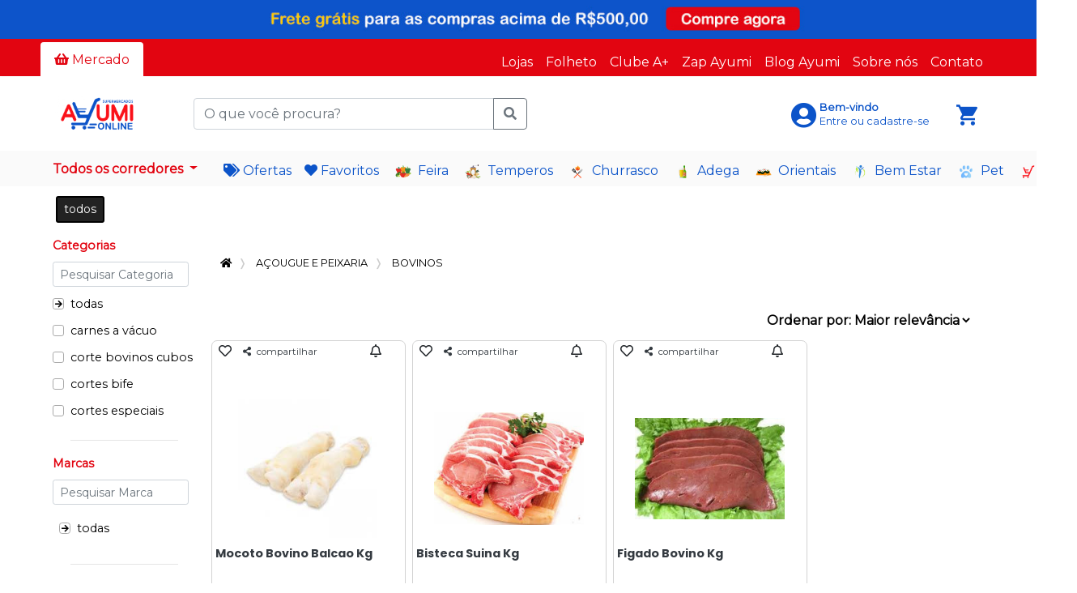

--- FILE ---
content_type: text/html; charset=UTF-8
request_url: https://www.ayumisupermercados.com.br/loja/grupo/BOVINOS
body_size: 46133
content:
    <!DOCTYPE html><html lang="pt-BR"><head>
<link rel="dns-prefetch" href="//www.googletagmanager.com">
<link rel="dns-prefetch" href="//www.ayumisupermercados.com.br">
<link rel="dns-prefetch" href="//storage.googleapis.com">
<link rel="dns-prefetch" href="//fonts.gstatic.com">
<link rel="dns-prefetch" href="//fonts.googleapis.com">
<link rel="dns-prefetch" href="//www.ayumi.com.br">
<link rel="dns-prefetch" href="//schema.org">
<link rel="dns-prefetch" href="//www.ayumisupermercados.com.br?especial=promocoes">
<link rel="dns-prefetch" href="//www.ayumisupermercados.com.br?especial=favoritos">
<link rel="dns-prefetch" href="//www.ayumisupermercados.com.br?especial=kit-751">
<link rel="dns-prefetch" href="//www.ayumisupermercados.com.br?especial=kit-752">
<link rel="dns-prefetch" href="//www.ayumisupermercados.com.br?especial=kit-738">
<link rel="dns-prefetch" href="//www.ayumisupermercados.com.br?especial=kit-748">
<link rel="dns-prefetch" href="//www.ayumisupermercados.com.br?especial=kit-426">
<link rel="dns-prefetch" href="//www.ayumisupermercados.com.br?especial=kit-745">
<link rel="dns-prefetch" href="//www.ayumisupermercados.com.br?especial=kit-538">
<link rel="dns-prefetch" href="//www.ayumisupermercados.com.br?especial=kit-427">
<link rel="dns-prefetch" href="//www.facebook.com">
<link rel="dns-prefetch" href="//twitter.com">
<link rel="dns-prefetch" href="//www.linkedin.com">
<link rel="dns-prefetch" href="//wa.me">
<link rel="dns-prefetch" href="//redeayumi.rhgestor.com.br">
<link rel="dns-prefetch" href="//www.instagram.com">
<link rel="dns-prefetch" href="//www.youtube.com">
<link rel="dns-prefetch" href="//sicompra.tec.br">
<link rel="dns-prefetch" href="//abxcomm.com.br">
<link rel="dns-prefetch" href="//hilios.github.io">
<link rel="dns-prefetch" href="//hotsite-ayumisupermercados.bnex.com.br">
<link rel="dns-prefetch" href="//soucoopermais.com.br"><script>(function(w,d,s,l,i){w[l]=w[l]||[];w[l].push({'gtm.start': new Date().getTime(),event:'gtm.js'});var f=d.getElementsByTagName(s)[0], j=d.createElement(s),dl=l!='dataLayer'?'&l='+l:'';j.async=true;j.src= 'https://www.googletagmanager.com/gtm.js?id='+i+dl;f.parentNode.insertBefore(j,f); })(window,document,'script','dataLayer','GTM-P45DCP4Z');</script><meta charset=utf-8><meta http-equiv="X-UA-Compatible" content="IE=edge"><meta name=viewport content="width=device-width, initial-scale=1"><title>Loja - Ayumi Supermercados</title><meta name=description content="a melhor opcao de supermercado online da zona sul sp mercearia, padaria, hortifruti, acougue, bebidas, limpeza, perfumaria"><meta name=keywords content="preco alimentos praticidade comodidade acougue perfumaria hortifruti peixaria padaria frios mercearia limpeza lar bebidas oferta exclusiva entrega frete gratis zona sul mercado varejo supermercados produto"><meta property="fb:app_id" content="834749490252315"><meta name=description content="a melhor opcao de supermercado online da zona sul sp mercearia, padaria, hortifruti, acougue, bebidas, limpeza, perfumaria"><link rel="canonical" href="https://www.ayumisupermercados.com.br/loja/grupo/BOVINOS"><meta property="og:title" content="ayumi supermercados" ><meta property="og:description" content="a melhor opcao de supermercado online da zona sul sp mercearia, padaria, hortifruti, acougue, bebidas, limpeza, perfumaria" ><meta property="og:url" content="https://www.ayumisupermercados.com.br/loja/grupo/BOVINOS" ><meta property="og:image" content="https://storage.googleapis.com/sicompra-files/uploads/banners/1700684697268.png" ><meta property="og:image:secure_url" content="https://storage.googleapis.com/sicompra-files/uploads/banners/1700684697268.png" ><meta property="og:image:alt" content="ayumi supermercados ltda" ><meta property="og:type" content="website" ><meta property="og:locale" content="pt-BR" ><meta property="og:site_name" content="ayumi parelheiros" ><meta name=csrf-token content="l8bVLgS29mXdjxgua1VPPtXtFjRN3U6dJJOMwb8O"><link rel="shortcut icon" href="https://storage.googleapis.com/sicompra-files/uploads/avatars/empresas/favicon/1692797023525.jpg"><link rel="dns-prefetch" href="https://fonts.gstatic.com"><link type=text/css href="https://fonts.googleapis.com/css?family=Montserrat|Raleway" rel="stylesheet"><link type=text/css href="https://fonts.googleapis.com/icon?family=Material+Icons" rel="stylesheet"><link type=text/css href="https://www.ayumisupermercados.com.br/css/app.css" rel="stylesheet"><link type=text/css href="https://www.ayumisupermercados.com.br/css/custom_v2.css" rel="stylesheet"><link type=text/css href="https://www.ayumisupermercados.com.br/css/util.css" rel="stylesheet"><link type=text/css href="https://www.ayumisupermercados.com.br/css/typeahead.css" rel="stylesheet"><link type=text/css href="https://www.ayumisupermercados.com.br/css/loja.css" rel="stylesheet"><link type=text/css href="https://www.ayumisupermercados.com.br/css/bootstrap_radio_checkbox_v2.css" rel="stylesheet"><link type=text/css href="https://www.ayumisupermercados.com.br/css/util/scrollmenu/default/scrollmenu_default.css" rel="stylesheet"><link type=text/css href="https://www.ayumisupermercados.com.br/css/util/overlay/overlay_util.css" rel="stylesheet"><link type=text/css href="https://www.ayumisupermercados.com.br/css/bootstrap-social.css" rel="stylesheet"><style> .btn-cliente { background-color: #0c54c9 !important; color: #ffffff !important; } .btn-excluir-cupom { color: #0c54c9 !important; } </style><style> div#load_screen{ background-color: #0c54c9 !important; } </style><style> @media only screen and (max-width: 575.98px){ div.vitrini-produto { width: 10.7rem;} } @media only screen and (min-width: 575.99px){ div.vitrini-produto { width: 15rem;} } .card-img-top { max-width: 185px !important; height: 185px !important; object-fit: contain; } div.html-departamentos > div.scrollmenu-default > ul > li > a:link, div.html-departamentos > div.scrollmenu-default > ul > li > a:visited, div.html-departamentos > div.scrollmenu-default > ul > li > a:hover, div.html-departamentos > div.scrollmenu-default > ul > li > a:active { color: #ffffff !important; } .grupo-wrapper{ display: flex; overflow-x: auto; margin-top: -10px; padding-bottom: 4px; } .grupo-item-wrapper { color: #000000; border: 2px solid #000000; } .grupo-item-wrapper:hover{ color: #ffffff; background-color: #222222; border: 2px solid #222222; } .item-ativo{ color: #ffffff; background-color: #222222; } #scroll-logomarcas-pesquisa { overflow: hidden; display: flex; justify-content: center; } .shimmer-large { height: 100%; width: 100%; justify-content: center; margin-top: 5px; border-radius: 7px; } .animate { animation: shimmer-large 2s infinite; background: linear-gradient(to right, #eff1f3 4%, #e2e2e2 25%, #eff1f3 36%); background-size: 1000px 100%; } @keyframes shimmer-large { 0% { background-position: -1000px 0; } 100% { background-position: 1000px 0; } } </style><style> .background_color_empa_main_color{ background-color: #e20511 !important; } .empa_info_promocional_color{ color: #fefafa !important; } .main-navbar-background-color{ background-color: #ffffff !important; } .main-background{ background-color: #ffffff !important; } .font_color_empa_color_text_default{ color: #000000 !important; } .cor-menu-taxonomia{ background-color: #fafafa !important; } div.button-taxonomia-color{ color: #e20511 !important; } div.agrupamentos-destaques-color{ color: #0c54c9 !important; } .empa_agrupamentos_destaques_color { color: #0c54c9 !important; } span.label-para-voce{ color: #000000 !important; } p.label-para-voce{ color: #e20511 !important; } .empa_cor_preco_normal{ color: #0c54c9 !important; } .fonte-base { font-family: Poppins, Montserrat, -apple-system, BlinkMacSystemFont, avenir next, avenir, helvetica neue, helvetica, ubuntu, roboto, noto, segoe ui, arial, sans-serif; } .font-size-08 { font-size: 0.8rem !important; } .font-size-06 { font-size: 0.65rem !important; } .height-6 { height: 6px; !important; } .height-21 { height: 21px; !important; } .height-40 { height: 40px; !important; } .height-85 { height: 85px; !important; } .height-70 { height: 70px; !important; } .caixa-menos{ color: white; padding: 1px 2px; border-radius: 3px; font-size: 1.2rem; margin-left: 2px; } .line-height-1-2 { line-height: 1.2 !important; } .relevance { border: 0px; outline: none; font-size: 16px; font-weight: bold; background-color: transparent; color: #000000 !important; } .relevance option { color: #000 !important; } body.modal-open { overflow: visible; } button.btn-inclui-item-cart { background-color: #135215 !important; /* Green */ } object.obj-promo { width:46px; heigth: 18px; position: absolute; z-index: 2; right: 20px; top: 35px; } .span-promo { /* position: absolute; */ z-index: 2; right: 20px; top: 35px; background: #FF2600; } .span-clube-vantagem { /* position: absolute; */ z-index: 2; right: 20px; top: 35px; } .botao-add-remove { height: 30px; color:#ffffff !important; } .caixa-add-remove { height: 38px; /* bloqueia seleção de texto */ -webkit-user-select: none; -moz-user-select: none; -ms-user-select: none; user-select: none; background-color: #0c54c9 !important; } .background-atacarejo { background: #ffc300 !important; } .borda-atacarejo { border-color: #ffc300 !important; } .fundo-personalizado { background: #e20511 !important; } .borda-personalizada { border-color: #e20511 !important; border-radius: 3px; } .backgroud-contador { background: #ff2600 !important; } .texto-cor { color: #e20511 !important; } .cor-botao-favoritos { color: #ffcc00 !important; } .cor-botao-avise-me { color: #ffc300 !important; } .cor_qtde_carrinho { color: #ffffff !important; } .clube-vantagens-badge { width: 50px; height: 50px; position: absolute; right: 5px; z-index: 99 !important; } .clube-vantagens-badge-modal { width: 70px; height: 70px; position: absolute; right: 5px; } .cursor-pointer { cursor: pointer; } .tooltip{ z-index: 9999999999 !important; } /* Chrome, Safari, Edge, Opera - retira setas do input*/ input::-webkit-outer-spin-button, input::-webkit-inner-spin-button { -webkit-appearance: none; margin: 0; } /* Firefox */ input[type=number] { -moz-appearance: textfield; } /* active (faded) */ .nav-pills .pill-produto .nav-link { background-color: #e20511 ; color: white; } .nav-pills .pill-produto .nav-link:not(.active) { background-color: rgba(255, 255, 255, 0); color: #aaa; } .placehoder-small::placeholder { font-size: 12px; } .tamanho-fonte-fracao { font-size: 11px; } .estilizacao-fracao-preco { color: #ffffff !important; background: #e20511 !important; padding: 2px; border-radius: 2px; } .font-small { font-size: 10px; } .font-x-small { font-size: 9px; } .width-95-percent{ width: 95%; } .badge-darker { color: #FFFFFF; background-color: #292929; font-size: 18px; } .font-small:hover{ color: #e20511 ; } .font-contador-legenda { font-size: 9px; line-height: 0px; } .font-contador { font-size: 21px; line-height: 2px; } .font-contador-2 { font-size: 16px; line-height: 22px; } .font-size-texto-contador { font-size: 11px; line-height: 13px; } .font-size-texto-contador-2 { font-size: 11px; } .border_color_nav_tabs { border-bottom-color: #ffffff !important; } .border_color_empa_main_color { border-color: #e20511 !important; } .empa_cor_preco_kg { color: #000000 !important; } .font_color_empa_main_color { color: #e20511 !important; } .border_cor_principal_hover:hover { border-color: #e20511 !important; } .empa_font_color_text_filter { color: #000000 !important; } .badge-qtde-prod-cart-background-color{ background-color: #0c54c9 !important; } .badge-qtde-prod-cart-mobile{ position:absolute; bottom: 20px; right: 10px; } .empa_font_color_text_cart{ color: #000000 !important; } .border_bottom_filial_cart{ border-bottom: #000000 groove medium !important; } .font_color_empa_secondary_color { color: #0c54c9 !important; } .empa_texto_opcoes_usuario_color { color: #000000 !important; } .font_empa_texto_usuario_color { color: #0c54c9 !important; } .background_color_color_empa_secondary_color { background-color: #0c54c9 !important; } .border_color_color_empa_secondary_color { border-color: #0c54c9 !important; } .button_outline_cliente { border-color: #0c54c9 !important; color: #0c54c9 !important; } .button_outline_cliente:hover { border-color: #222222 !important; color: #222222 !important; } .button_outline_cliente:hover { background-color: #f8f8f8 !important; } .empa_card_background_color { background-color: #ffffff; } .button_cliente { border-color: #0c54c9 !important; background-color: #0c54c9 !important; } .font_color_empa_text_main_color { color: #ffffff !important; } .underline-on-hover:hover { text-decoration: underline; } .dropdown-submenu .dropdown-menu { left: 100%; margin-top: -1px; margin-left: 0.75rem; } .dropdown-item:active { color: #e20511 !important; background-color: white !important; } .max-width-limit { width: 70vw; height: 94vh; } .auxiliar-scroll-taxonomia { overflow-y: auto; overflow-x: hidden; } .horizontal-scroll-mobile { display: flex; overflow-x: auto; white-space: nowrap; max-width: 100%; } .horizontal-scroll { display: flex; overflow-x: auto; white-space: nowrap; max-width: 100%; } .horizontal-scroll::-webkit-scrollbar { height: 8px; } .horizontal-scroll::-webkit-scrollbar-track { background: transparent; } .horizontal-scroll::-webkit-scrollbar-thumb { background-color: #ccc; border-radius: 10px; } .horizontal-scroll::-webkit-scrollbar-thumb:hover { background-color: #555; } .taxonomia-mobile-margin-left-32 { margin-left: 32px; } .text-decoration-taxonomia:hover { text-decoration: underline; text-decoration-color: #e20511; } .modal-afiliado { bottom: 2px; left: 4px; right: 4px; z-index: 10; } .dropdown-sicompra:hover .auxiliar-scroll-taxonomia { display: block; } @media only screen and (max-width: 850px) { .tela-pequena { display: none; } } @media only screen and (max-width: 600px) { .font-contador-legenda { font-size: 7px; line-height: 2px; } .font-size-texto-contador { font-size: 11px; line-height: 12px; } .font-contador-2 { font-size: 15px; line-height: 20px; } .font-size-texto-contador-2 { font-size: 9px; } } .carousel-full-area{ left: 2px; } @media only screen and (max-width: 575.98px) { div.vitrini-produto { width: 10.7rem; } .carousel-full-area{ left: 0px; } } @media only screen and (min-width: 575.99px) { .empa_respiro_esquerda { margin-left: 50px !important; } .empa_respiro_direita { margin-right: 50px !important; } .empa_respiro_direita_esquerda { margin-left: 50px !important; margin-right: 50px !important; } div.vitrini-produto { width: 15rem; } } .card-img-top { max-width: 185px !important; height: 185px !important; object-fit: contain; } .carousel-inner>.item>img { margin: 0 auto; } div.html-departamentos>div.scrollmenu-default>ul>li>a:link, div.html-departamentos>div.scrollmenu-default>ul>li>a:visited, div.html-departamentos>div.scrollmenu-default>ul>li>a:hover, div.html-departamentos>div.scrollmenu-default>ul>li>a:active { color:#ffffff !important; } .scrollmenu-default::-webkit-scrollbar-thumb { background: #59358c !important; } .shimmer-fullscreen { height: 300px; margin-left: 20px; margin-bottom: 10px; border-radius: 7px; } .animate-fullscreen { animation: shimmer-large 2s infinite; background: linear-gradient(to right, #eff1f3 4%, #e2e2e2 25%, #eff1f3 36%); background-size: 1000px 100%; } @keyframes shimmer-large { 0% { background-position: -1000px 0; } 100% { background-position: 1000px 0; } } @media only screen and (min-width: 575.99px) { div.anchor-products { margin-left: 0; } .post-data { margin-left: 2rem; } } .margin-folheto { margin-bottom: -50px; margin-top: 7px; } #scroll-logomarcas-topo, #scroll-logomarcas-footer { overflow: hidden; display: flex; justify-content: center; } .ribbon-clube-ofertas-produtos { position: absolute; top: 22px; left: -24px; width: 80px; height: 80px; text-align: right; } .ribbon-clube-ofertas-produtos span { font-size: 11px; font-weight: 600; background-color: #0c54c9 !important; color: #ffffff !important; text-transform: uppercase; text-align: center; line-height: 13px; transform: rotate(-90deg); width: 107px; display: block; box-shadow: 0 3px 10px -5px rgba(0, 0, 0, 1); position: absolute; top: 50px; left: -23px; border-radius: 0 7px; } .ribbon-clube-ofertas-produtos span::before { content: ''; position: absolute; top: 0px; left: -6px; width: 8px; height: 6px; color: #0c54c9 !important; background-color: #0c54c9 !important; border-radius: 6px 0 0 0; } .desconto-afiliado-label { border: 2px dashed #0c54c9; padding: 0px; border-radius: 5px; background-color: white; } .desconto-afiliado-info { display: flex; align-items: center; justify-content: space-between; height: 24px; } .desconto-afiliado-preco { font-size: 15px; font-weight: 700; color: #0c54c9; } .desconto-afiliado-texto { font-size: 11px; font-weight: 700; margin-top: 1px; color: #0c54c9; } .desconto-afiliado-texto-pagamento { font-size: 12px; font-weight: 600; margin-top: 4px; color: #0c54c9; } .desconto-afiliado-icone { font-size: 20px; color: #0c54c9; } .desconto-afiliado-icone-pagamento { font-size: 30px; color: #0c54c9; } .d-none-sicompra{ display: none; } .imagem-agrupemento-lateral { border-radius: 8px; background-color: #fff; object-fit: fill; cursor: pointer; aspect-ratio: 4 / 7; /* REMOVER QUANDO NÕA HOUVER MAIS IMAGEM ANTIGA */ } .font-size-xsmall{ font-size: 12px; } .height-100px{ height: 100px; } .height-60px{ height: 60px; } .min-height-22{ min-height: 22px; } </style><style> .breadcrumb a { color: black !important; } .breadcrumb a:hover { color: black !important; }</style><style> .dvp-table-rounded { border: none; } .dvp-table-rounded thead th { background-color: #CFAD70; border: none; text-shadow: 1px 1px 1px #ccc; color: #333; } .dvp-table-rounded thead th:first-child { border-radius: 10px 0 0 0; } .dvp-table-rounded thead th:last-child { border-radius: 0 10px 0 0; } .dvp-table-rounded tbody td { border: none; border-top: solid 1px #957030; background-color: #EED592; } .dvp-table-rounded tbody tr:last-child td:first-child { border-radius: 0 0 0 10px; } .dvp-table-rounded tbody tr:last-child td:last-child { border-radius: 0 0 10px 0; } th.th-new-color { background-color: #5BBA47 !important; /* Green */ } </style><style> .dvp-table-rounded { border: none; } .dvp-table-rounded thead th { background-color: #CFAD70; border: none; text-shadow: 1px 1px 1px #ccc; color: #333; } .dvp-table-rounded thead th:first-child { border-radius: 10px 0 0 0; } .dvp-table-rounded thead th:last-child { border-radius: 0 10px 0 0; } .dvp-table-rounded tbody td { border: none; border-top: solid 1px #957030; background-color: #EED592; } .dvp-table-rounded tbody tr:last-child td:first-child { border-radius: 0 0 0 10px; } .dvp-table-rounded tbody tr:last-child td:last-child { border-radius: 0 0 10px 0; } th.th-new-color { background-color: #5BBA47 !important; /* Green */ } </style><style> .dvp-table-rounded { border: none; } .dvp-table-rounded thead th { background-color: #CFAD70; border: none; text-shadow: 1px 1px 1px #ccc; color: #333; } .dvp-table-rounded thead th:first-child { border-radius: 10px 0 0 0; } .dvp-table-rounded thead th:last-child { border-radius: 0 10px 0 0; } .dvp-table-rounded tbody td { border: none; border-top: solid 1px #957030; background-color: #EED592; } .dvp-table-rounded tbody tr:last-child td:first-child { border-radius: 0 0 0 10px; } .dvp-table-rounded tbody tr:last-child td:last-child { border-radius: 0 0 10px 0; } th.th-new-color { background-color: #5BBA47 !important; /* Green */ } </style><style> .dvp-table-rounded { border: none; } .dvp-table-rounded thead th { background-color: #CFAD70; border: none; text-shadow: 1px 1px 1px #ccc; color: #333; } .dvp-table-rounded thead th:first-child { border-radius: 10px 0 0 0; } .dvp-table-rounded thead th:last-child { border-radius: 0 10px 0 0; } .dvp-table-rounded tbody td { border: none; border-top: solid 1px #957030; background-color: #EED592; } .dvp-table-rounded tbody tr:last-child td:first-child { border-radius: 0 0 0 10px; } .dvp-table-rounded tbody tr:last-child td:last-child { border-radius: 0 0 10px 0; } th.th-new-color { background-color: #5BBA47 !important; /* Green */ } </style><style> .dvp-table-rounded { border: none; } .dvp-table-rounded thead th { background-color: #CFAD70; border: none; text-shadow: 1px 1px 1px #ccc; color: #333; } .dvp-table-rounded thead th:first-child { border-radius: 10px 0 0 0; } .dvp-table-rounded thead th:last-child { border-radius: 0 10px 0 0; } .dvp-table-rounded tbody td { border: none; border-top: solid 1px #957030; background-color: #EED592; } .dvp-table-rounded tbody tr:last-child td:first-child { border-radius: 0 0 0 10px; } .dvp-table-rounded tbody tr:last-child td:last-child { border-radius: 0 0 10px 0; } th.th-new-color { background-color: #5BBA47 !important; /* Green */ } </style><style> .dvp-table-rounded { border: none; } .dvp-table-rounded thead th { background-color: #CFAD70; border: none; text-shadow: 1px 1px 1px #ccc; color: #333; } .dvp-table-rounded thead th:first-child { border-radius: 10px 0 0 0; } .dvp-table-rounded thead th:last-child { border-radius: 0 10px 0 0; } .dvp-table-rounded tbody td { border: none; border-top: solid 1px #957030; background-color: #EED592; } .dvp-table-rounded tbody tr:last-child td:first-child { border-radius: 0 0 0 10px; } .dvp-table-rounded tbody tr:last-child td:last-child { border-radius: 0 0 10px 0; } th.th-new-color { background-color: #5BBA47 !important; /* Green */ } </style><style> .dvp-table-rounded { border: none; } .dvp-table-rounded thead th { background-color: #CFAD70; border: none; text-shadow: 1px 1px 1px #ccc; color: #333; } .dvp-table-rounded thead th:first-child { border-radius: 10px 0 0 0; } .dvp-table-rounded thead th:last-child { border-radius: 0 10px 0 0; } .dvp-table-rounded tbody td { border: none; border-top: solid 1px #957030; background-color: #EED592; } .dvp-table-rounded tbody tr:last-child td:first-child { border-radius: 0 0 0 10px; } .dvp-table-rounded tbody tr:last-child td:last-child { border-radius: 0 0 10px 0; } th.th-new-color { background-color: #5BBA47 !important; /* Green */ } </style><script src=https://www.ayumisupermercados.com.br/js/app.js></script><script src=https://www.ayumisupermercados.com.br/js/share.js></script>
<style>.page_speed_861008419{ display:none;visibility:hidden } .page_speed_1463621306{ position: absolute; top: 95% } .page_speed_2107927572{ font-size: xx-large } .page_speed_1866419077{ font-size:10px; } .page_speed_865667136{ margin-top: -2px } .page_speed_59127555{ display: contents; } .page_speed_696014026{ font-size: 0.9rem } .page_speed_152984096{  font-family: Poppins, Montserrat, -apple-system, BlinkMacSystemFont, avenir next, avenir, helvetica neue, helvetica, ubuntu, roboto, noto, segoe ui, arial, sans-serif; } .page_speed_637709450{ background-color: #0c54c9 !important } .page_speed_457990207{ max-width: 45px; max-height: 30px; } .page_speed_482037579{ max-width: 43px; max-height: 28px; } .page_speed_459517076{ font-size: 30px; color: #4267b2; } .page_speed_250613523{ font-size: 30px; color: #bc2a8d; } .page_speed_539444199{ font-size: 30px; color: #cd201f; } .page_speed_1592671620{ font-size: 10px; } .page_speed_2101707084{ ${cssMessage} } .page_speed_809972060{ ${cssInner} } .page_speed_182192652{ margin-bottom: 20px; } .page_speed_263006588{ ${mobile} } .page_speed_1301691833{ z-index: 16777271 !important } .page_speed_923716634{ font-size: small; } .page_speed_1276287040{ z-index: 16777271 }</style>
</head><body><noscript><iframe src=https://www.googletagmanager.com/ns.html?id=GTM-P45DCP4Z height=0 width=0 class="page_speed_861008419"></iframe></noscript><div id="tudo" class="main-background"><div id="conteudo"><div id="app"><style> .drop-cep:hover .badge-pill{ color: #000; background-color: #FFF; } .border-bottom-white { border-bottom-color: #FFF !important; } .background-color-white { background-color: #FFF !important; } .background-color-eee { background-color: rgba(255, 255, 255, 0.8); !important; } .navbar_position_initial { position: initial; } .tamanho-logo-empresa { max-width: 200px; max-height: 50px; } .tamanho-logo-empresa-mobile { max-width: 120px; max-height: 40px; } .object-fit-cover { object-fit: cover; } .sidebar-moderno { height: 100%; width: 0; position: fixed; z-index: 9999; top: 0; left: 0; overflow-x: hidden; transition: 0.5s; } @media screen and (max-height: 450px) { .sidebar-moderno { padding-top: 15px; } .sidebar-moderno a { font-size: 18px; } } .abrir-nav { font-size: 20px; cursor: pointer; border: none; }</style><a href=""><img loading="lazy" height=48 data-origem="banner" data-registro="12051" src=https://storage.googleapis.com/sicompra-files/uploads/banners/1754511783116.jpg class="registra-click d-block object-fit-cover w-100" alt="Delivery"></a><ul class="nav nav-tabs background_color_empa_main_color border_color_nav_tabs"><li class="ml-2 nav-item mt-1 empa_respiro_esquerda"><a class="nav-link font_color_empa_main_color border_color_nav_tabs background-color-white" href="https://www.ayumisupermercados.com.br" ><i class="fas fa-shopping-basket"></i> Mercado</a></li><li class="flex-grow-1 text-right mt-3 font_color_empa_text_main_color mr-2 d-none d-md-block empa_respiro_direita pr-3"><a class="ml-3" href="https://www.ayumi.com.br/lojas-ayumi" target="_blank">Lojas</a><a class="ml-3" href="https://www.ayumi.com.br/ofertas-ayumi" target="_blank">Folheto</a><a class="ml-3" href="https://www.ayumi.com.br/clube-a-mais" target="_blank">Clube A+</a><a class="ml-3" href="https://www.ayumi.com.br/zapayumi" target="_blank">Zap Ayumi</a><a class="ml-3" href="https://www.ayumi.com.br/blog/" target="_blank">Blog Ayumi</a><a class="ml-3" href="https://www.ayumi.com.br/" target="_blank">Sobre nós</a><a class="ml-3 call-loading-page" href="https://www.ayumisupermercados.com.br/contato/fale/conosco">Contato</a></li></ul><nav class="navbar navbar-expand-md navbar-light navbar-header navbar_position_initial main-navbar-background-color "><a class="navbar-brand p-0 empa_respiro_esquerda" href="https://www.ayumisupermercados.com.br"><img loading="lazy" class="ml-2 mt-0 mr-5 mb-0 p-0 tamanho-logo-empresa call-loading-page" src=https://storage.googleapis.com/sicompra-files/uploads/avatars/empresas/1701089116932.png alt="Seja bem vindo ao Ayumi Supermercados" ></a><div class="col-4 mb-0 pl-1 pr-1 navbar-search-product-non-mobile"><form class='submit-search-prod' action="https://www.ayumisupermercados.com.br/loja/search/product" method="post"><input type=hidden name=_token value="l8bVLgS29mXdjxgua1VPPtXtFjRN3U6dJJOMwb8O"><div class="input-group"><input type=text class="typeahead typeahead_search_product form-control" id="pesquisa-produtos" data-provide="typeahead" name=search_product placeholder="O que você procura?" aria-label="O que você procura?" aria-describedby="search-product" autocomplete="off"><span class="invalid-feedback bg-danger text-white text-center print-error-msg typeahead_search_product-error d-none rounded page_speed_1463621306"></span><div class="input-group-append"><button type=submit id="botao-pesquisar-produto" class="btn btn-outline-secondary btn-submit-search-prod"><i class="fas fa-search"></i></button></div></div></form><script type=text/javascript> /* Funcao para pesquisar itens quando o enter é clicado */ document.getElementById('pesquisa-produtos').addEventListener('keypress', function (event) { if (event.key === 'Enter' || event.keyCode === 13) { document.getElementById('botao-pesquisar-produto').click(); } }); $('.submit-search-prod').submit(function(){ /* Extrai o valor da busca, sendo o index 0 usado no autocomplete */ var caracteresDigitados = $(this).serializeArray()[1].value; if(caracteresDigitados.length < 3){ $(".typeahead_search_product-error") .html('A pesquisa deve conter no mínimo 03 caracteres') .remove("d-none") .addClass("d-block"); return false; } else { call_loading_page(); } }); </script></div><div class="collapse navbar-collapse justify-content-end empa_respiro_direita" id="userMenu"><a class="nav-link d-flex align-items-center text-ligadus-analogous-red" id="tour-7" href="https://www.ayumisupermercados.com.br/login"><span class="page_speed_2107927572 mr-1 mt-1"><i class="fas fa-user-circle font_empa_texto_usuario_color"></i></span><div class="d-flex flex-column d-none d-md-block"><p class="small text-dark m-0 mb-n1 font-weight-bold font_empa_texto_usuario_color">Bem-vindo</p><p class="small text-dark m-0 font_empa_texto_usuario_color">Entre ou cadastre-se</p></div></a><span class="tela-pequena semquebra d-none "><a href="https://www.ayumisupermercados.com.br/pedido/history/110061" class="nav-link d-flex align-items-center call-loading-page"><span class="page_speed_2107927572 mr-1 mt-1"><i class="far fa-folder-open font_empa_texto_usuario_color"></i></span><div class="d-flex flex-column d-none d-md-block"><p class="small text-dark m-0 mb-n1 font_empa_texto_usuario_color">Meus</p><p class="small text-dark m-0 font_empa_texto_usuario_color">pedidos</p></div></a></span><div class="pl-0 pr-2"><a href="#" id="valor-total-carrinho" class="btn btn-link counter-qtde-prod-cart mr-1 pl-3 pt-1 pr-0 pb-0 text-center font_empa_texto_usuario_color" ><i class="ion-md-cart fa-2x"></i></a><span class="badge cor_qtde_carrinho bg-ligadus-analogous-red badge-qtde-prod-cart counter-qtde-prod-cart badge-notify mr-1 badge-qtde-prod-cart-background-color page_speed_1866419077"><i class="fas fa-sync fa-spin"></i>6 </span></div></div></nav><script> function abrirNav() { $("#sidebar-moderno").css("width", "100%"); } function fecharNav() { $("#sidebar-moderno").css("width", "0"); } function exibirPesquisaClickLupa() { $("#pesquisa-layout-moderno-mobile").toggleClass("d-none d-block"); $('#pesquisa-produtos').focus(); } window.addEventListener('scroll', function() { var navbar = document.querySelector('.navbar'); var scrollPosition = window.scrollY; if (scrollPosition > 100) { navbar.classList.add('fixed-top'); navbar.classList.remove('navbar_position_initial'); } else { navbar.classList.remove('fixed-top'); navbar.classList.add('navbar_position_initial'); } }); </script></div><div class="wrapper"><div class="container-fluid pt-sm-0" id="principal"><div class="container-fluid page_speed_865667136"></div><main class="pt-0 pb-5" role="main"><link itemprop="thumbnailUrl" href="https://www.ayumisupermercados.com.br/img/favicon/favicon_32.png"><span itemprop="thumbnail" itemscope itemtype="http://schema.org/ImageObject"><link itemprop="url" href="https://www.ayumisupermercados.com.br/img/logo/logotipo_700_og.png"></span><input type=hidden id="txtOrigem" value="Estrada Ecoturística de Parelheiros,JARDIM DO CENTRO,SãO PAULO-SP,CEP 04888-035" ><input type=hidden id="txtPesquisado" value="" ><input type=hidden name=historico_pesquisa id="historico_pesquisa" value="" ><form id="update_showlocalatual"><input type=hidden name=endCep id="endCep" value="04888-035"><input type=hidden name=rua id="rua" value="Estrada Ecoturística de Parelheiros"><input type=hidden name=bairro id="bairro" value="JARDIM DO CENTRO"><input type=hidden name=cidade id="cidade" value="São paulo"><input type=hidden name=codIbge id="codIbge" value="3550308"><input type=hidden name=uf id="uf" value="SP"></form><div class="row text-center"><div class="col-12 d-sm-none pl-2 pt-1 pr-2 pb-1 mb-1 page-search-product"><form class='submit-search-prod' action="https://www.ayumisupermercados.com.br/loja/search/product" method="post"><input type=hidden name=_token value="l8bVLgS29mXdjxgua1VPPtXtFjRN3U6dJJOMwb8O"><div class="input-group"><input type=text class="typeahead typeahead_search_product form-control" id="pesquisa-produtos" data-provide="typeahead" name=search_product placeholder="O que você procura?" aria-label="O que você procura?" aria-describedby="search-product" autocomplete="off"><span class="invalid-feedback bg-danger text-white text-center print-error-msg typeahead_search_product-error d-none rounded page_speed_1463621306"></span><div class="input-group-append"><button type=submit id="botao-pesquisar-produto" class="btn btn-outline-secondary btn-submit-search-prod"><i class="fas fa-search"></i></button></div></div></form><script type=text/javascript> /* Funcao para pesquisar itens quando o enter é clicado */ document.getElementById('pesquisa-produtos').addEventListener('keypress', function (event) { if (event.key === 'Enter' || event.keyCode === 13) { document.getElementById('botao-pesquisar-produto').click(); } }); $('.submit-search-prod').submit(function(){ /* Extrai o valor da busca, sendo o index 0 usado no autocomplete */ var caracteresDigitados = $(this).serializeArray()[1].value; if(caracteresDigitados.length < 3){ $(".typeahead_search_product-error") .html('A pesquisa deve conter no mínimo 03 caracteres') .remove("d-none") .addClass("d-block"); return false; } else { call_loading_page(); } }); </script></div></div><div class="row border-0 bg-light mb-2 cor-menu-taxonomia"><div class="col ml-md-2 mt-1 mb-1 d-flex align-items-center empa_respiro_esquerda"><div class="dropdown"><div type=button id="dropdownTaxonomia" class="dropdown-toggle cor-menu-taxonomia button-taxonomia-color font-weight-bold bg-light" data-toggle="dropdown" aria-haspopup="true" aria-expanded="false"> Todos os corredores </div><div class="dropdown-menu" aria-labelledby="dropdownTaxonomia"><div class="dropdown dropright dropdown-sicompra"><a href="https://www.ayumisupermercados.com.br/loja/departamento/A%C3%87OUGUE" class="dropdown-item call-loading-page"><div class="d-flex justify-content-between align-items-center"><span><span>Açougue</span></span><i class="fas fa-angle-right ml-1"></i></div></a><div class="dropdown-menu dropright fixed-top auxiliar-scroll-taxonomia"><div class="row max-width-limit"><div class="col-3"><a href="https://www.ayumisupermercados.com.br/loja/grupo/AVES" class="small dropdown-item text-decoration-taxonomia dropdown-handle call-loading-page text-wrap"><div class="d-flex justify-content-between align-items-center"><strong>Aves</strong></div></a><a href="https://www.ayumisupermercados.com.br/loja/subgrupo/CORTES%20DE%20FRANGO" class="small dropdown-item call-loading-page text-decoration-taxonomia small text-wrap"> Cortes de frango </a><a href="https://www.ayumisupermercados.com.br/loja/subgrupo/CORTES%20DE%20FRANGO%20TEMPERADOS" class="small dropdown-item call-loading-page text-decoration-taxonomia small text-wrap"> Cortes de frango temperados </a></div><div class="col-3"><a href="https://www.ayumisupermercados.com.br/loja/grupo/BOVINOS" class="small dropdown-item text-decoration-taxonomia dropdown-handle call-loading-page text-wrap"><div class="d-flex justify-content-between align-items-center"><strong>Bovinos</strong></div></a><a href="https://www.ayumisupermercados.com.br/loja/subgrupo/CARNES%20A%20V%C3%81CUO" class="small dropdown-item call-loading-page text-decoration-taxonomia small text-wrap"> Carnes a vácuo </a><a href="https://www.ayumisupermercados.com.br/loja/subgrupo/CORTE%20BOVINOS%20CUBOS" class="small dropdown-item call-loading-page text-decoration-taxonomia small text-wrap"> Corte bovinos cubos </a><a href="https://www.ayumisupermercados.com.br/loja/subgrupo/CORTES%20BIFE" class="small dropdown-item call-loading-page text-decoration-taxonomia small text-wrap"> Cortes bife </a><a href="https://www.ayumisupermercados.com.br/loja/subgrupo/CORTES%20ESPECIAIS" class="small dropdown-item call-loading-page text-decoration-taxonomia small text-wrap"> Cortes especiais </a></div><div class="col-3"><a href="https://www.ayumisupermercados.com.br/loja/grupo/CARNES" class="small dropdown-item text-decoration-taxonomia dropdown-handle call-loading-page text-wrap"><div class="d-flex justify-content-between align-items-center"><strong>Carnes</strong></div></a><a href="https://www.ayumisupermercados.com.br/loja/subgrupo/AVES" class="small dropdown-item call-loading-page text-decoration-taxonomia small text-wrap"> Aves </a><a href="https://www.ayumisupermercados.com.br/loja/subgrupo/BOVINO" class="small dropdown-item call-loading-page text-decoration-taxonomia small text-wrap"> Bovino </a><a href="https://www.ayumisupermercados.com.br/loja/subgrupo/LINGUI%C3%87AS%20E%20SALSICHAS" class="small dropdown-item call-loading-page text-decoration-taxonomia small text-wrap"> Linguiças e salsichas </a><a href="https://www.ayumisupermercados.com.br/loja/subgrupo/SU%C3%8DNO" class="small dropdown-item call-loading-page text-decoration-taxonomia small text-wrap"> Suíno </a></div><div class="col-3"><a href="https://www.ayumisupermercados.com.br/loja/grupo/SUINOS" class="small dropdown-item text-decoration-taxonomia dropdown-handle call-loading-page text-wrap"><div class="d-flex justify-content-between align-items-center"><strong>Suinos</strong></div></a><a href="https://www.ayumisupermercados.com.br/loja/subgrupo/CORTES%20SUINOS%20ARTISTICOS" class="small dropdown-item call-loading-page text-decoration-taxonomia small text-wrap"> Cortes suinos artisticos </a></div></div></div></div><div class="dropdown dropright dropdown-sicompra"><a href="https://www.ayumisupermercados.com.br/loja/departamento/A%20GRANEL" class="dropdown-item call-loading-page"><div class="d-flex justify-content-between align-items-center"><span><span>A granel</span></span><i class="fas fa-angle-right ml-1"></i></div></a><div class="dropdown-menu dropright fixed-top auxiliar-scroll-taxonomia"><div class="row max-width-limit"><div class="col-3"><a href="https://www.ayumisupermercados.com.br/loja/grupo/ADO%C3%87ANTE" class="small dropdown-item text-decoration-taxonomia dropdown-handle call-loading-page text-wrap"><div class="d-flex justify-content-between align-items-center"><strong>Adoçante</strong></div></a><a href="https://www.ayumisupermercados.com.br/loja/subgrupo/ADO%C3%87ANTE%20A%20GRANEL" class="small dropdown-item call-loading-page text-decoration-taxonomia small text-wrap"> Adoçante a granel </a></div><div class="col-3"><a href="https://www.ayumisupermercados.com.br/loja/grupo/BALAS" class="small dropdown-item text-decoration-taxonomia dropdown-handle call-loading-page text-wrap"><div class="d-flex justify-content-between align-items-center"><strong>Balas</strong></div></a><a href="https://www.ayumisupermercados.com.br/loja/subgrupo/BALAS%20A%20GRANEL" class="small dropdown-item call-loading-page text-decoration-taxonomia small text-wrap"> Balas a granel </a></div><div class="col-3"><a href="https://www.ayumisupermercados.com.br/loja/grupo/CASTANHAS" class="small dropdown-item text-decoration-taxonomia dropdown-handle call-loading-page text-wrap"><div class="d-flex justify-content-between align-items-center"><strong>Castanhas</strong></div></a><a href="https://www.ayumisupermercados.com.br/loja/subgrupo/CASTANHAS%20A%20GRANEL" class="small dropdown-item call-loading-page text-decoration-taxonomia small text-wrap"> Castanhas a granel </a></div><div class="col-3"><a href="https://www.ayumisupermercados.com.br/loja/grupo/CHIPS" class="small dropdown-item text-decoration-taxonomia dropdown-handle call-loading-page text-wrap"><div class="d-flex justify-content-between align-items-center"><strong>Chips</strong></div></a><a href="https://www.ayumisupermercados.com.br/loja/subgrupo/CHIPS%20A%20GRANEL" class="small dropdown-item call-loading-page text-decoration-taxonomia small text-wrap"> Chips a granel </a></div><div class="col-3"><a href="https://www.ayumisupermercados.com.br/loja/grupo/CHOCOLATE" class="small dropdown-item text-decoration-taxonomia dropdown-handle call-loading-page text-wrap"><div class="d-flex justify-content-between align-items-center"><strong>Chocolate</strong></div></a><a href="https://www.ayumisupermercados.com.br/loja/subgrupo/CHOCOLATE%20A%20GRANEL" class="small dropdown-item call-loading-page text-decoration-taxonomia small text-wrap"> Chocolate a granel </a></div><div class="col-3"><a href="https://www.ayumisupermercados.com.br/loja/grupo/CH%C3%81" class="small dropdown-item text-decoration-taxonomia dropdown-handle call-loading-page text-wrap"><div class="d-flex justify-content-between align-items-center"><strong>Chá</strong></div></a><a href="https://www.ayumisupermercados.com.br/loja/subgrupo/CH%C3%81%20A%20GRANEL" class="small dropdown-item call-loading-page text-decoration-taxonomia small text-wrap"> Chá a granel </a></div><div class="col-3"><a href="https://www.ayumisupermercados.com.br/loja/grupo/FARINHAS" class="small dropdown-item text-decoration-taxonomia dropdown-handle call-loading-page text-wrap"><div class="d-flex justify-content-between align-items-center"><strong>Farinhas</strong></div></a><a href="https://www.ayumisupermercados.com.br/loja/subgrupo/FARINHAS%20A%20GRANEL" class="small dropdown-item call-loading-page text-decoration-taxonomia small text-wrap"> Farinhas a granel </a></div><div class="col-3"><a href="https://www.ayumisupermercados.com.br/loja/grupo/FRUTAS%20DESIDRATADAS" class="small dropdown-item text-decoration-taxonomia dropdown-handle call-loading-page text-wrap"><div class="d-flex justify-content-between align-items-center"><strong>Frutas desidratadas</strong></div></a><a href="https://www.ayumisupermercados.com.br/loja/subgrupo/FRUTAS%20DESIDRATADAS%20A%20GRANEL" class="small dropdown-item call-loading-page text-decoration-taxonomia small text-wrap"> Frutas desidratadas a granel </a></div><div class="col-3"><a href="https://www.ayumisupermercados.com.br/loja/grupo/GR%C3%83OS%20SEMENTES" class="small dropdown-item text-decoration-taxonomia dropdown-handle call-loading-page text-wrap"><div class="d-flex justify-content-between align-items-center"><strong>Grãos sementes</strong></div></a><a href="https://www.ayumisupermercados.com.br/loja/subgrupo/GR%C3%83O%20SEMENTES%20A%20GRANEL" class="small dropdown-item call-loading-page text-decoration-taxonomia small text-wrap"> Grão sementes a granel </a></div><div class="col-3"><a href="https://www.ayumisupermercados.com.br/loja/grupo/TEMPERO" class="small dropdown-item text-decoration-taxonomia dropdown-handle call-loading-page text-wrap"><div class="d-flex justify-content-between align-items-center"><strong>Tempero</strong></div></a><a href="https://www.ayumisupermercados.com.br/loja/subgrupo/TEMPERO%20A%20GRANEL" class="small dropdown-item call-loading-page text-decoration-taxonomia small text-wrap"> Tempero a granel </a></div></div></div></div><div class="dropdown dropright dropdown-sicompra"><a href="https://www.ayumisupermercados.com.br/loja/departamento/BAZAR%20E%20VARIEDADES" class="dropdown-item call-loading-page"><div class="d-flex justify-content-between align-items-center"><span><span>Bazar e variedades</span></span><i class="fas fa-angle-right ml-1"></i></div></a><div class="dropdown-menu dropright fixed-top auxiliar-scroll-taxonomia"><div class="row max-width-limit"><div class="col-3"><a href="https://www.ayumisupermercados.com.br/loja/grupo/BANHO%20E%20PISCINA" class="small dropdown-item text-decoration-taxonomia dropdown-handle call-loading-page text-wrap"><div class="d-flex justify-content-between align-items-center"><strong>Banho e piscina</strong></div></a><a href="https://www.ayumisupermercados.com.br/loja/subgrupo/CHINELO" class="small dropdown-item call-loading-page text-decoration-taxonomia small text-wrap"> Chinelo </a></div><div class="col-3"><a href="https://www.ayumisupermercados.com.br/loja/grupo/BAZAR%20CASA" class="small dropdown-item text-decoration-taxonomia dropdown-handle call-loading-page text-wrap"><div class="d-flex justify-content-between align-items-center"><strong>Bazar casa</strong></div></a><a href="https://www.ayumisupermercados.com.br/loja/subgrupo/FRASCO%20ARMAZENAR" class="small dropdown-item call-loading-page text-decoration-taxonomia small text-wrap"> Frasco armazenar </a><a href="https://www.ayumisupermercados.com.br/loja/subgrupo/LAMPADAS" class="small dropdown-item call-loading-page text-decoration-taxonomia small text-wrap"> Lampadas </a><a href="https://www.ayumisupermercados.com.br/loja/subgrupo/RODO%20E%20VASSOURA" class="small dropdown-item call-loading-page text-decoration-taxonomia small text-wrap"> Rodo e vassoura </a><a href="https://www.ayumisupermercados.com.br/loja/subgrupo/VARAL%20E%20PRENDEDORES" class="small dropdown-item call-loading-page text-decoration-taxonomia small text-wrap"> Varal e prendedores </a></div><div class="col-3"><a href="https://www.ayumisupermercados.com.br/loja/grupo/BAZAR%20DESCARTAVEIS" class="small dropdown-item text-decoration-taxonomia dropdown-handle call-loading-page text-wrap"><div class="d-flex justify-content-between align-items-center"><strong>Bazar descartaveis</strong></div></a><a href="https://www.ayumisupermercados.com.br/loja/subgrupo/ASSADEIRA%20DESCARTAVEL" class="small dropdown-item call-loading-page text-decoration-taxonomia small text-wrap"> Assadeira descartavel </a><a href="https://www.ayumisupermercados.com.br/loja/subgrupo/COPO%20DESCARTAVEL" class="small dropdown-item call-loading-page text-decoration-taxonomia small text-wrap"> Copo descartavel </a><a href="https://www.ayumisupermercados.com.br/loja/subgrupo/FILTRO%20DE%20PAPEL" class="small dropdown-item call-loading-page text-decoration-taxonomia small text-wrap"> Filtro de papel </a><a href="https://www.ayumisupermercados.com.br/loja/subgrupo/GUARDANAPO%20E%20PAPEL%20TOALHA" class="small dropdown-item call-loading-page text-decoration-taxonomia small text-wrap"> Guardanapo e papel toalha </a><a href="https://www.ayumisupermercados.com.br/loja/subgrupo/PAPEL%20ALUM%C3%8DNIO%20E%20FILME%20PVC" class="small dropdown-item call-loading-page text-decoration-taxonomia small text-wrap"> Papel alumínio e filme pvc </a><a href="https://www.ayumisupermercados.com.br/loja/subgrupo/PRATO%20DESCARTAVEL" class="small dropdown-item call-loading-page text-decoration-taxonomia small text-wrap"> Prato descartavel </a><a href="https://www.ayumisupermercados.com.br/loja/subgrupo/TALHERES%20DESCART%C3%81VEIS" class="small dropdown-item call-loading-page text-decoration-taxonomia small text-wrap"> Talheres descartáveis </a></div><div class="col-3"><a href="https://www.ayumisupermercados.com.br/loja/grupo/BOLSAS,%20MALAS%20E%20MOCHILAS" class="small dropdown-item text-decoration-taxonomia dropdown-handle call-loading-page text-wrap"><div class="d-flex justify-content-between align-items-center"><strong>Bolsas, malas e mochilas</strong></div></a><a href="https://www.ayumisupermercados.com.br/loja/subgrupo/BOLSAS%20TIPO%20SACOLA" class="small dropdown-item call-loading-page text-decoration-taxonomia small text-wrap"> Bolsas tipo sacola </a></div><div class="col-3"><a href="https://www.ayumisupermercados.com.br/loja/grupo/CARRO" class="small dropdown-item text-decoration-taxonomia dropdown-handle call-loading-page text-wrap"><div class="d-flex justify-content-between align-items-center"><strong>Carro</strong></div></a><a href="https://www.ayumisupermercados.com.br/loja/subgrupo/AUTOMOTIVOS" class="small dropdown-item call-loading-page text-decoration-taxonomia small text-wrap"> Automotivos </a></div><div class="col-3"><a href="https://www.ayumisupermercados.com.br/loja/grupo/EL%C3%89TRICOS%20E%20ELETR%C3%94NICOS" class="small dropdown-item text-decoration-taxonomia dropdown-handle call-loading-page text-wrap"><div class="d-flex justify-content-between align-items-center"><strong>Elétricos e eletrônicos</strong></div></a><a href="https://www.ayumisupermercados.com.br/loja/subgrupo/ACESS%C3%93RIOS%20HIDR%C3%81ULICOS%20E%20ELETRICOS" class="small dropdown-item call-loading-page text-decoration-taxonomia small text-wrap"> Acessórios hidráulicos e eletricos </a><a href="https://www.ayumisupermercados.com.br/loja/subgrupo/CHUVEIRO" class="small dropdown-item call-loading-page text-decoration-taxonomia small text-wrap"> Chuveiro </a><a href="https://www.ayumisupermercados.com.br/loja/subgrupo/L%C3%82MPADA" class="small dropdown-item call-loading-page text-decoration-taxonomia small text-wrap"> Lâmpada </a></div><div class="col-3"><a href="https://www.ayumisupermercados.com.br/loja/grupo/ESCRIT%C3%93RIO%20E%20PAPELARIA" class="small dropdown-item text-decoration-taxonomia dropdown-handle call-loading-page text-wrap"><div class="d-flex justify-content-between align-items-center"><strong>Escritório e papelaria</strong></div></a><a href="https://www.ayumisupermercados.com.br/loja/subgrupo/COLAS" class="small dropdown-item call-loading-page text-decoration-taxonomia small text-wrap"> Colas </a></div><div class="col-3"><a href="https://www.ayumisupermercados.com.br/loja/grupo/FERRAMENTAS%20E%20UTENS%C3%8DLIOS" class="small dropdown-item text-decoration-taxonomia dropdown-handle call-loading-page text-wrap"><div class="d-flex justify-content-between align-items-center"><strong>Ferramentas e utensílios</strong></div></a><a href="https://www.ayumisupermercados.com.br/loja/subgrupo/FERRAMENTAS%20E%20ACESSORIOS" class="small dropdown-item call-loading-page text-decoration-taxonomia small text-wrap"> Ferramentas e acessorios </a><a href="https://www.ayumisupermercados.com.br/loja/subgrupo/UTENSIL%C3%8DOS%20PARA%20COZINHA" class="small dropdown-item call-loading-page text-decoration-taxonomia small text-wrap"> Utensilíos para cozinha </a><a href="https://www.ayumisupermercados.com.br/loja/subgrupo/UTENSIL%C3%8DOS%20PARA%20LIMPEZA" class="small dropdown-item call-loading-page text-decoration-taxonomia small text-wrap"> Utensilíos para limpeza </a></div><div class="col-3"><a href="https://www.ayumisupermercados.com.br/loja/grupo/FESTA%20E%20CHURRASCO" class="small dropdown-item text-decoration-taxonomia dropdown-handle call-loading-page text-wrap"><div class="d-flex justify-content-between align-items-center"><strong>Festa e churrasco</strong></div></a><a href="https://www.ayumisupermercados.com.br/loja/subgrupo/CHURRASCO" class="small dropdown-item call-loading-page text-decoration-taxonomia small text-wrap"> Churrasco </a><a href="https://www.ayumisupermercados.com.br/loja/subgrupo/FESTA" class="small dropdown-item call-loading-page text-decoration-taxonomia small text-wrap"> Festa </a></div><div class="col-3"><a href="https://www.ayumisupermercados.com.br/loja/grupo/JOGOS%20E%20BRINQUEDOS" class="small dropdown-item text-decoration-taxonomia dropdown-handle call-loading-page text-wrap"><div class="d-flex justify-content-between align-items-center"><strong>Jogos e brinquedos</strong></div></a><a href="https://www.ayumisupermercados.com.br/loja/subgrupo/BRINQUEDOS" class="small dropdown-item call-loading-page text-decoration-taxonomia small text-wrap"> Brinquedos </a></div><div class="col-3"><a href="https://www.ayumisupermercados.com.br/loja/grupo/MESA%20E%20CAMA" class="small dropdown-item text-decoration-taxonomia dropdown-handle call-loading-page text-wrap"><div class="d-flex justify-content-between align-items-center"><strong>Mesa e cama</strong></div></a><a href="https://www.ayumisupermercados.com.br/loja/subgrupo/MESA" class="small dropdown-item call-loading-page text-decoration-taxonomia small text-wrap"> Mesa </a></div><div class="col-3"><a href="https://www.ayumisupermercados.com.br/loja/grupo/UTENSILIOS%20PARA%20LIMPEZA" class="small dropdown-item text-decoration-taxonomia dropdown-handle call-loading-page text-wrap"><div class="d-flex justify-content-between align-items-center"><strong>Utensilios para limpeza</strong></div></a><a href="https://www.ayumisupermercados.com.br/loja/subgrupo/PANOS%20E%20FLANELAS" class="small dropdown-item call-loading-page text-decoration-taxonomia small text-wrap"> Panos e flanelas </a></div><div class="col-3"><a href="https://www.ayumisupermercados.com.br/loja/grupo/UTILIDADES" class="small dropdown-item text-decoration-taxonomia dropdown-handle call-loading-page text-wrap"><div class="d-flex justify-content-between align-items-center"><strong>Utilidades</strong></div></a><a href="https://www.ayumisupermercados.com.br/loja/subgrupo/DESCART%C3%81VEL%20E%20PL%C3%81STICO" class="small dropdown-item call-loading-page text-decoration-taxonomia small text-wrap"> Descartável e plástico </a><a href="https://www.ayumisupermercados.com.br/loja/subgrupo/PILHA" class="small dropdown-item call-loading-page text-decoration-taxonomia small text-wrap"> Pilha </a><a href="https://www.ayumisupermercados.com.br/loja/subgrupo/VELA%20E%20F%C3%93SFORO" class="small dropdown-item call-loading-page text-decoration-taxonomia small text-wrap"> Vela e fósforo </a></div></div></div></div><div class="dropdown dropright dropdown-sicompra"><a href="https://www.ayumisupermercados.com.br/loja/departamento/BEBIDAS" class="dropdown-item call-loading-page"><div class="d-flex justify-content-between align-items-center"><span><span>Bebidas</span></span><i class="fas fa-angle-right ml-1"></i></div></a><div class="dropdown-menu dropright fixed-top auxiliar-scroll-taxonomia"><div class="row max-width-limit"><div class="col-3"><a href="https://www.ayumisupermercados.com.br/loja/grupo/BEBIDAS%20LAT%C3%8DC%C3%8DNIOS" class="small dropdown-item text-decoration-taxonomia dropdown-handle call-loading-page text-wrap"><div class="d-flex justify-content-between align-items-center"><strong>Bebidas latícínios</strong></div></a><a href="https://www.ayumisupermercados.com.br/loja/subgrupo/IOGURTES,%20BEBIDAS%20L%C3%81CTEAS%20E%20OUTROS" class="small dropdown-item call-loading-page text-decoration-taxonomia small text-wrap"> Iogurtes, bebidas lácteas e outros </a></div><div class="col-3"><a href="https://www.ayumisupermercados.com.br/loja/grupo/CERVEJAS" class="small dropdown-item text-decoration-taxonomia dropdown-handle call-loading-page text-wrap"><div class="d-flex justify-content-between align-items-center"><strong>Cervejas</strong></div></a><a href="https://www.ayumisupermercados.com.br/loja/subgrupo/CERVEJA%20SEM%20%C3%81LCOOL" class="small dropdown-item call-loading-page text-decoration-taxonomia small text-wrap"> Cerveja sem álcool </a><a href="https://www.ayumisupermercados.com.br/loja/subgrupo/CERVEJAS%20DIVERSAS" class="small dropdown-item call-loading-page text-decoration-taxonomia small text-wrap"> Cervejas diversas </a><a href="https://www.ayumisupermercados.com.br/loja/subgrupo/CERVEJAS%20ESPECIAIS" class="small dropdown-item call-loading-page text-decoration-taxonomia small text-wrap"> Cervejas especiais </a></div><div class="col-3"><a href="https://www.ayumisupermercados.com.br/loja/grupo/CH%C3%81S" class="small dropdown-item text-decoration-taxonomia dropdown-handle call-loading-page text-wrap"><div class="d-flex justify-content-between align-items-center"><strong>Chás</strong></div></a><a href="https://www.ayumisupermercados.com.br/loja/subgrupo/CH%C3%81%20PRONTO" class="small dropdown-item call-loading-page text-decoration-taxonomia small text-wrap"> Chá pronto </a><a href="https://www.ayumisupermercados.com.br/loja/subgrupo/CH%C3%81S%20PRONTOS" class="small dropdown-item call-loading-page text-decoration-taxonomia small text-wrap"> Chás prontos </a></div><div class="col-3"><a href="https://www.ayumisupermercados.com.br/loja/grupo/ENERG%C3%89TICOS%20E%20ISOTONICOS" class="small dropdown-item text-decoration-taxonomia dropdown-handle call-loading-page text-wrap"><div class="d-flex justify-content-between align-items-center"><strong>Energéticos e isotonicos</strong></div></a><a href="https://www.ayumisupermercados.com.br/loja/subgrupo/ENERG%C3%89TICOS" class="small dropdown-item call-loading-page text-decoration-taxonomia small text-wrap"> Energéticos </a><a href="https://www.ayumisupermercados.com.br/loja/subgrupo/ISOTONICOS" class="small dropdown-item call-loading-page text-decoration-taxonomia small text-wrap"> Isotonicos </a><a href="https://www.ayumisupermercados.com.br/loja/subgrupo/SUPLEMENTOS" class="small dropdown-item call-loading-page text-decoration-taxonomia small text-wrap"> Suplementos </a></div><div class="col-3"><a href="https://www.ayumisupermercados.com.br/loja/grupo/ESPUMANTES%20E%20LAMBRUSCO" class="small dropdown-item text-decoration-taxonomia dropdown-handle call-loading-page text-wrap"><div class="d-flex justify-content-between align-items-center"><strong>Espumantes e lambrusco</strong></div></a><a href="https://www.ayumisupermercados.com.br/loja/subgrupo/ESPUMANTES" class="small dropdown-item call-loading-page text-decoration-taxonomia small text-wrap"> Espumantes </a></div><div class="col-3"><a href="https://www.ayumisupermercados.com.br/loja/grupo/LEITES" class="small dropdown-item text-decoration-taxonomia dropdown-handle call-loading-page text-wrap"><div class="d-flex justify-content-between align-items-center"><strong>Leites</strong></div></a><a href="https://www.ayumisupermercados.com.br/loja/subgrupo/LEITE%20DESNATADO%20E%20SEMI%20DESNATADO" class="small dropdown-item call-loading-page text-decoration-taxonomia small text-wrap"> Leite desnatado e semi desnatado </a><a href="https://www.ayumisupermercados.com.br/loja/subgrupo/LEITE%20INTEGRAL" class="small dropdown-item call-loading-page text-decoration-taxonomia small text-wrap"> Leite integral </a><a href="https://www.ayumisupermercados.com.br/loja/subgrupo/LEITES%20VEGETAIS" class="small dropdown-item call-loading-page text-decoration-taxonomia small text-wrap"> Leites vegetais </a></div><div class="col-3"><a href="https://www.ayumisupermercados.com.br/loja/grupo/N%C3%83O%20ALCO%C3%93LICOS" class="small dropdown-item text-decoration-taxonomia dropdown-handle call-loading-page text-wrap"><div class="d-flex justify-content-between align-items-center"><strong>Não alcoólicos</strong></div></a><a href="https://www.ayumisupermercados.com.br/loja/subgrupo/P%C3%93%20PARA%20PREPARO%20DE%20BEBIDAS" class="small dropdown-item call-loading-page text-decoration-taxonomia small text-wrap"> Pó para preparo de bebidas </a><a href="https://www.ayumisupermercados.com.br/loja/subgrupo/VINHOS%20E%20ESPUMANTES" class="small dropdown-item call-loading-page text-decoration-taxonomia small text-wrap"> Vinhos e espumantes </a><a href="https://www.ayumisupermercados.com.br/loja/subgrupo/XAROPE" class="small dropdown-item call-loading-page text-decoration-taxonomia small text-wrap"> Xarope </a></div><div class="col-3"><a href="https://www.ayumisupermercados.com.br/loja/grupo/REFRIGERANTES" class="small dropdown-item text-decoration-taxonomia dropdown-handle call-loading-page text-wrap"><div class="d-flex justify-content-between align-items-center"><strong>Refrigerantes</strong></div></a><a href="https://www.ayumisupermercados.com.br/loja/subgrupo/REFRIGERANTES%20DIET%20E%20LIGHT" class="small dropdown-item call-loading-page text-decoration-taxonomia small text-wrap"> Refrigerantes diet e light </a></div><div class="col-3"><a href="https://www.ayumisupermercados.com.br/loja/grupo/REFRIGERANTES%20E%20ENERG%C3%89TICOS" class="small dropdown-item text-decoration-taxonomia dropdown-handle call-loading-page text-wrap"><div class="d-flex justify-content-between align-items-center"><strong>Refrigerantes e energéticos</strong></div></a><a href="https://www.ayumisupermercados.com.br/loja/subgrupo/ISOT%C3%94NICOS%20E%20ENERG%C3%89TICOS" class="small dropdown-item call-loading-page text-decoration-taxonomia small text-wrap"> Isotônicos e energéticos </a><a href="https://www.ayumisupermercados.com.br/loja/subgrupo/REFRIGERANTES" class="small dropdown-item call-loading-page text-decoration-taxonomia small text-wrap"> Refrigerantes </a></div><div class="col-3"><a href="https://www.ayumisupermercados.com.br/loja/grupo/SUCOS" class="small dropdown-item text-decoration-taxonomia dropdown-handle call-loading-page text-wrap"><div class="d-flex justify-content-between align-items-center"><strong>Sucos</strong></div></a><a href="https://www.ayumisupermercados.com.br/loja/subgrupo/REFRESCO%20EM%20P%C3%93" class="small dropdown-item call-loading-page text-decoration-taxonomia small text-wrap"> Refresco em pó </a><a href="https://www.ayumisupermercados.com.br/loja/subgrupo/REFRESCOS%20EM%20P%C3%93" class="small dropdown-item call-loading-page text-decoration-taxonomia small text-wrap"> Refrescos em pó </a><a href="https://www.ayumisupermercados.com.br/loja/subgrupo/SUCO%20CONCENTRADO%20E%20POLPAS" class="small dropdown-item call-loading-page text-decoration-taxonomia small text-wrap"> Suco concentrado e polpas </a><a href="https://www.ayumisupermercados.com.br/loja/subgrupo/SUCO%20EM%20P%C3%93" class="small dropdown-item call-loading-page text-decoration-taxonomia small text-wrap"> Suco em pó </a><a href="https://www.ayumisupermercados.com.br/loja/subgrupo/SUCO%20PRONTO" class="small dropdown-item call-loading-page text-decoration-taxonomia small text-wrap"> Suco pronto </a><a href="https://www.ayumisupermercados.com.br/loja/subgrupo/SUCO%20PRONTO%20E%20BEBIDA%20DE%20SOJA" class="small dropdown-item call-loading-page text-decoration-taxonomia small text-wrap"> Suco pronto e bebida de soja </a></div><div class="col-3"><a href="https://www.ayumisupermercados.com.br/loja/grupo/VINHOS" class="small dropdown-item text-decoration-taxonomia dropdown-handle call-loading-page text-wrap"><div class="d-flex justify-content-between align-items-center"><strong>Vinhos</strong></div></a><a href="https://www.ayumisupermercados.com.br/loja/subgrupo/VINHO%20BRANCO" class="small dropdown-item call-loading-page text-decoration-taxonomia small text-wrap"> Vinho branco </a><a href="https://www.ayumisupermercados.com.br/loja/subgrupo/VINHO%20BRANCO%20E%20ROS%C3%89" class="small dropdown-item call-loading-page text-decoration-taxonomia small text-wrap"> Vinho branco e rosé </a><a href="https://www.ayumisupermercados.com.br/loja/subgrupo/VINHO%20ROS%C3%89" class="small dropdown-item call-loading-page text-decoration-taxonomia small text-wrap"> Vinho rosé </a><a href="https://www.ayumisupermercados.com.br/loja/subgrupo/VINHO%20TINTO" class="small dropdown-item call-loading-page text-decoration-taxonomia small text-wrap"> Vinho tinto </a></div><div class="col-3"><a href="https://www.ayumisupermercados.com.br/loja/grupo/XAROPES" class="small dropdown-item text-decoration-taxonomia dropdown-handle call-loading-page text-wrap"><div class="d-flex justify-content-between align-items-center"><strong>Xaropes</strong></div></a><a href="https://www.ayumisupermercados.com.br/loja/subgrupo/XAROPE%20PARA%20GROSELHA" class="small dropdown-item call-loading-page text-decoration-taxonomia small text-wrap"> Xarope para groselha </a></div><div class="col-3"><a href="https://www.ayumisupermercados.com.br/loja/grupo/%C3%81GUA%20E%20%C3%81GUA%20DE%20COCO" class="small dropdown-item text-decoration-taxonomia dropdown-handle call-loading-page text-wrap"><div class="d-flex justify-content-between align-items-center"><strong>água e água de coco</strong></div></a><a href="https://www.ayumisupermercados.com.br/loja/subgrupo/%C3%81GUA" class="small dropdown-item call-loading-page text-decoration-taxonomia small text-wrap"> água </a><a href="https://www.ayumisupermercados.com.br/loja/subgrupo/%C3%81GUA%20DE%20COCO" class="small dropdown-item call-loading-page text-decoration-taxonomia small text-wrap"> água de coco </a></div><div class="col-3"><a href="https://www.ayumisupermercados.com.br/loja/grupo/%C3%81GUA,%20SUCOS%20E%20CH%C3%81S" class="small dropdown-item text-decoration-taxonomia dropdown-handle call-loading-page text-wrap"><div class="d-flex justify-content-between align-items-center"><strong>água, sucos e chás</strong></div></a><a href="https://www.ayumisupermercados.com.br/loja/subgrupo/CH%C3%81S%20PRONTOS" class="small dropdown-item call-loading-page text-decoration-taxonomia small text-wrap"> Chás prontos </a><a href="https://www.ayumisupermercados.com.br/loja/subgrupo/SUCOS%20E%20REFRESCO%20EM%20P%C3%93" class="small dropdown-item call-loading-page text-decoration-taxonomia small text-wrap"> Sucos e refresco em pó </a><a href="https://www.ayumisupermercados.com.br/loja/subgrupo/SUCOS%20PRONTOS" class="small dropdown-item call-loading-page text-decoration-taxonomia small text-wrap"> Sucos prontos </a><a href="https://www.ayumisupermercados.com.br/loja/subgrupo/%C3%81GUA%20" class="small dropdown-item call-loading-page text-decoration-taxonomia small text-wrap"> água </a></div></div></div></div><div class="dropdown dropright dropdown-sicompra"><a href="https://www.ayumisupermercados.com.br/loja/departamento/BEBIDAS%20ALCO%C3%93LICAS" class="dropdown-item call-loading-page"><div class="d-flex justify-content-between align-items-center"><span><span>Bebidas alcoólicas</span></span><i class="fas fa-angle-right ml-1"></i></div></a><div class="dropdown-menu dropright fixed-top auxiliar-scroll-taxonomia"><div class="row max-width-limit"><div class="col-3"><a href="https://www.ayumisupermercados.com.br/loja/grupo/ALCOOLICOS%20DIVERSOS" class="small dropdown-item text-decoration-taxonomia dropdown-handle call-loading-page text-wrap"><div class="d-flex justify-content-between align-items-center"><strong>Alcoolicos diversos</strong></div></a><a href="https://www.ayumisupermercados.com.br/loja/subgrupo/LICOR" class="small dropdown-item call-loading-page text-decoration-taxonomia small text-wrap"> Licor </a></div><div class="col-3"><a href="https://www.ayumisupermercados.com.br/loja/grupo/CERVEJAS" class="small dropdown-item text-decoration-taxonomia dropdown-handle call-loading-page text-wrap"><div class="d-flex justify-content-between align-items-center"><strong>Cervejas</strong></div></a><a href="https://www.ayumisupermercados.com.br/loja/subgrupo/CERVEJAS" class="small dropdown-item call-loading-page text-decoration-taxonomia small text-wrap"> Cervejas </a><a href="https://www.ayumisupermercados.com.br/loja/subgrupo/CERVEJAS%20GARRAFA" class="small dropdown-item call-loading-page text-decoration-taxonomia small text-wrap"> Cervejas garrafa </a><a href="https://www.ayumisupermercados.com.br/loja/subgrupo/CERVEJAS%20LATA" class="small dropdown-item call-loading-page text-decoration-taxonomia small text-wrap"> Cervejas lata </a></div><div class="col-3"><a href="https://www.ayumisupermercados.com.br/loja/grupo/CERVEJAS" class="small dropdown-item text-decoration-taxonomia dropdown-handle call-loading-page text-wrap"><div class="d-flex justify-content-between align-items-center"><strong>Cervejas</strong></div></a><a href="https://www.ayumisupermercados.com.br/loja/subgrupo/CERVEJAS%20ESPECIAIS" class="small dropdown-item call-loading-page text-decoration-taxonomia small text-wrap"> Cervejas especiais </a></div><div class="col-3"><a href="https://www.ayumisupermercados.com.br/loja/grupo/CHILE%20VINHOS%20TINTO" class="small dropdown-item text-decoration-taxonomia dropdown-handle call-loading-page text-wrap"><div class="d-flex justify-content-between align-items-center"><strong>Chile vinhos tinto</strong></div></a><a href="https://www.ayumisupermercados.com.br/loja/subgrupo/CABERNET%20SAUVIGNON" class="small dropdown-item call-loading-page text-decoration-taxonomia small text-wrap"> Cabernet sauvignon </a><a href="https://www.ayumisupermercados.com.br/loja/subgrupo/CABERNET%20SAUVIIGNON/MERLOT" class="small dropdown-item call-loading-page text-decoration-taxonomia small text-wrap"> Cabernet sauviignon/merlot </a></div><div class="col-3"><a href="https://www.ayumisupermercados.com.br/loja/grupo/CHOPP" class="small dropdown-item text-decoration-taxonomia dropdown-handle call-loading-page text-wrap"><div class="d-flex justify-content-between align-items-center"><strong>Chopp</strong></div></a><a href="https://www.ayumisupermercados.com.br/loja/subgrupo/CHOPP%20DE%20VINHO" class="small dropdown-item call-loading-page text-decoration-taxonomia small text-wrap"> Chopp de vinho </a></div><div class="col-3"><a href="https://www.ayumisupermercados.com.br/loja/grupo/CHOPP" class="small dropdown-item text-decoration-taxonomia dropdown-handle call-loading-page text-wrap"><div class="d-flex justify-content-between align-items-center"><strong>Chopp</strong></div></a><a href="https://www.ayumisupermercados.com.br/loja/subgrupo/CHOPP%20DE%20VINHO" class="small dropdown-item call-loading-page text-decoration-taxonomia small text-wrap"> Chopp de vinho </a></div><div class="col-3"><a href="https://www.ayumisupermercados.com.br/loja/grupo/DESTILADO" class="small dropdown-item text-decoration-taxonomia dropdown-handle call-loading-page text-wrap"><div class="d-flex justify-content-between align-items-center"><strong>Destilado</strong></div></a><a href="https://www.ayumisupermercados.com.br/loja/subgrupo/APERITIVOS%20E%20COQUETEIS." class="small dropdown-item call-loading-page text-decoration-taxonomia small text-wrap"> Aperitivos e coqueteis. </a><a href="https://www.ayumisupermercados.com.br/loja/subgrupo/CACHA%C3%87A" class="small dropdown-item call-loading-page text-decoration-taxonomia small text-wrap"> Cachaça </a><a href="https://www.ayumisupermercados.com.br/loja/subgrupo/COQUETEL" class="small dropdown-item call-loading-page text-decoration-taxonomia small text-wrap"> Coquetel </a><a href="https://www.ayumisupermercados.com.br/loja/subgrupo/DRINKS%20PRONTOS" class="small dropdown-item call-loading-page text-decoration-taxonomia small text-wrap"> Drinks prontos </a><a href="https://www.ayumisupermercados.com.br/loja/subgrupo/GIN%20%28DESTILADO%29" class="small dropdown-item call-loading-page text-decoration-taxonomia small text-wrap"> Gin (destilado) </a><a href="https://www.ayumisupermercados.com.br/loja/subgrupo/TEQUILA%20%28DESTILADO%29" class="small dropdown-item call-loading-page text-decoration-taxonomia small text-wrap"> Tequila (destilado) </a><a href="https://www.ayumisupermercados.com.br/loja/subgrupo/VODKA%20%28DESTILADO%29" class="small dropdown-item call-loading-page text-decoration-taxonomia small text-wrap"> Vodka (destilado) </a><a href="https://www.ayumisupermercados.com.br/loja/subgrupo/WHISKY%20%28DESTILADO%29" class="small dropdown-item call-loading-page text-decoration-taxonomia small text-wrap"> Whisky (destilado) </a></div><div class="col-3"><a href="https://www.ayumisupermercados.com.br/loja/grupo/DESTILADOS" class="small dropdown-item text-decoration-taxonomia dropdown-handle call-loading-page text-wrap"><div class="d-flex justify-content-between align-items-center"><strong>Destilados</strong></div></a><a href="https://www.ayumisupermercados.com.br/loja/subgrupo/VODKA" class="small dropdown-item call-loading-page text-decoration-taxonomia small text-wrap"> Vodka </a><a href="https://www.ayumisupermercados.com.br/loja/subgrupo/WHISKY" class="small dropdown-item call-loading-page text-decoration-taxonomia small text-wrap"> Whisky </a></div><div class="col-3"><a href="https://www.ayumisupermercados.com.br/loja/grupo/DESTILADOS" class="small dropdown-item text-decoration-taxonomia dropdown-handle call-loading-page text-wrap"><div class="d-flex justify-content-between align-items-center"><strong>Destilados</strong></div></a><a href="https://www.ayumisupermercados.com.br/loja/subgrupo/AGUARDENTE%20E%20CACHA%C3%87A" class="small dropdown-item call-loading-page text-decoration-taxonomia small text-wrap"> Aguardente e cachaça </a><a href="https://www.ayumisupermercados.com.br/loja/subgrupo/APERITIVOS%20E%20COQUET%C3%89IS" class="small dropdown-item call-loading-page text-decoration-taxonomia small text-wrap"> Aperitivos e coquetéis </a><a href="https://www.ayumisupermercados.com.br/loja/subgrupo/CONHAQUE" class="small dropdown-item call-loading-page text-decoration-taxonomia small text-wrap"> Conhaque </a><a href="https://www.ayumisupermercados.com.br/loja/subgrupo/DRINK%20PRONTO" class="small dropdown-item call-loading-page text-decoration-taxonomia small text-wrap"> Drink pronto </a><a href="https://www.ayumisupermercados.com.br/loja/subgrupo/GIN" class="small dropdown-item call-loading-page text-decoration-taxonomia small text-wrap"> Gin </a><a href="https://www.ayumisupermercados.com.br/loja/subgrupo/LICORES" class="small dropdown-item call-loading-page text-decoration-taxonomia small text-wrap"> Licores </a><a href="https://www.ayumisupermercados.com.br/loja/subgrupo/OUTROS%20DESTILADOS" class="small dropdown-item call-loading-page text-decoration-taxonomia small text-wrap"> Outros destilados </a><a href="https://www.ayumisupermercados.com.br/loja/subgrupo/RUN%20E%20VERMUT" class="small dropdown-item call-loading-page text-decoration-taxonomia small text-wrap"> Run e vermut </a><a href="https://www.ayumisupermercados.com.br/loja/subgrupo/TEQUILA%20E%20SAQU%C3%8A" class="small dropdown-item call-loading-page text-decoration-taxonomia small text-wrap"> Tequila e saquê </a><a href="https://www.ayumisupermercados.com.br/loja/subgrupo/VODKA" class="small dropdown-item call-loading-page text-decoration-taxonomia small text-wrap"> Vodka </a><a href="https://www.ayumisupermercados.com.br/loja/subgrupo/VODKA%20E%20WHISKY" class="small dropdown-item call-loading-page text-decoration-taxonomia small text-wrap"> Vodka e whisky </a><a href="https://www.ayumisupermercados.com.br/loja/subgrupo/WHISKY" class="small dropdown-item call-loading-page text-decoration-taxonomia small text-wrap"> Whisky </a></div><div class="col-3"><a href="https://www.ayumisupermercados.com.br/loja/grupo/ESPUMANTES" class="small dropdown-item text-decoration-taxonomia dropdown-handle call-loading-page text-wrap"><div class="d-flex justify-content-between align-items-center"><strong>Espumantes</strong></div></a><a href="https://www.ayumisupermercados.com.br/loja/subgrupo/ESPUMANTE%20DEMI%20SEC" class="small dropdown-item call-loading-page text-decoration-taxonomia small text-wrap"> Espumante demi sec </a></div><div class="col-3"><a href="https://www.ayumisupermercados.com.br/loja/grupo/GIN" class="small dropdown-item text-decoration-taxonomia dropdown-handle call-loading-page text-wrap"><div class="d-flex justify-content-between align-items-center"><strong>Gin</strong></div></a><a href="https://www.ayumisupermercados.com.br/loja/subgrupo/GIN" class="small dropdown-item call-loading-page text-decoration-taxonomia small text-wrap"> Gin </a></div><div class="col-3"><a href="https://www.ayumisupermercados.com.br/loja/grupo/ITALIA%20VINHOS%20ROSE" class="small dropdown-item text-decoration-taxonomia dropdown-handle call-loading-page text-wrap"><div class="d-flex justify-content-between align-items-center"><strong>Italia vinhos rose</strong></div></a><a href="https://www.ayumisupermercados.com.br/loja/subgrupo/ITALIA%20VINHOS%20ROSE" class="small dropdown-item call-loading-page text-decoration-taxonomia small text-wrap"> Italia vinhos rose </a></div><div class="col-3"><a href="https://www.ayumisupermercados.com.br/loja/grupo/VINHOS%20E%20ESPUMANTES" class="small dropdown-item text-decoration-taxonomia dropdown-handle call-loading-page text-wrap"><div class="d-flex justify-content-between align-items-center"><strong>Vinhos e espumantes</strong></div></a><a href="https://www.ayumisupermercados.com.br/loja/subgrupo/ESPUMANTE" class="small dropdown-item call-loading-page text-decoration-taxonomia small text-wrap"> Espumante </a><a href="https://www.ayumisupermercados.com.br/loja/subgrupo/VINHOS%20BRANCOS" class="small dropdown-item call-loading-page text-decoration-taxonomia small text-wrap"> Vinhos brancos </a><a href="https://www.ayumisupermercados.com.br/loja/subgrupo/VINHOS%20ROSE" class="small dropdown-item call-loading-page text-decoration-taxonomia small text-wrap"> Vinhos rose </a><a href="https://www.ayumisupermercados.com.br/loja/subgrupo/VINHOS%20TINTOS." class="small dropdown-item call-loading-page text-decoration-taxonomia small text-wrap"> Vinhos tintos. </a></div></div></div></div><div class="dropdown dropright dropdown-sicompra"><a href="https://www.ayumisupermercados.com.br/loja/departamento/BELEZA%20E%20HIGIENE" class="dropdown-item call-loading-page"><div class="d-flex justify-content-between align-items-center"><span><span>Beleza e higiene</span></span><i class="fas fa-angle-right ml-1"></i></div></a><div class="dropdown-menu dropright fixed-top auxiliar-scroll-taxonomia"><div class="row max-width-limit"><div class="col-3"><a href="https://www.ayumisupermercados.com.br/loja/grupo/COL%C3%94NIAS" class="small dropdown-item text-decoration-taxonomia dropdown-handle call-loading-page text-wrap"><div class="d-flex justify-content-between align-items-center"><strong>Colônias</strong></div></a><a href="https://www.ayumisupermercados.com.br/loja/subgrupo/COL%C3%94NIA%20FEMININA" class="small dropdown-item call-loading-page text-decoration-taxonomia small text-wrap"> Colônia feminina </a></div><div class="col-3"><a href="https://www.ayumisupermercados.com.br/loja/grupo/CUIDADO%20PARA%20CABELOS" class="small dropdown-item text-decoration-taxonomia dropdown-handle call-loading-page text-wrap"><div class="d-flex justify-content-between align-items-center"><strong>Cuidado para cabelos</strong></div></a><a href="https://www.ayumisupermercados.com.br/loja/subgrupo/CONDICIONADOR" class="small dropdown-item call-loading-page text-decoration-taxonomia small text-wrap"> Condicionador </a><a href="https://www.ayumisupermercados.com.br/loja/subgrupo/CREME%20PARA%20CABELOS" class="small dropdown-item call-loading-page text-decoration-taxonomia small text-wrap"> Creme para cabelos </a><a href="https://www.ayumisupermercados.com.br/loja/subgrupo/MODELADORES%20E%20FIXADORES" class="small dropdown-item call-loading-page text-decoration-taxonomia small text-wrap"> Modeladores e fixadores </a><a href="https://www.ayumisupermercados.com.br/loja/subgrupo/M%C3%81SCARA%20CAPILAR" class="small dropdown-item call-loading-page text-decoration-taxonomia small text-wrap"> Máscara capilar </a><a href="https://www.ayumisupermercados.com.br/loja/subgrupo/SHAMPOO" class="small dropdown-item call-loading-page text-decoration-taxonomia small text-wrap"> Shampoo </a><a href="https://www.ayumisupermercados.com.br/loja/subgrupo/TINTURAS" class="small dropdown-item call-loading-page text-decoration-taxonomia small text-wrap"> Tinturas </a><a href="https://www.ayumisupermercados.com.br/loja/subgrupo/VITAMINAS%20E%20T%C3%94NICOS" class="small dropdown-item call-loading-page text-decoration-taxonomia small text-wrap"> Vitaminas e tônicos </a></div><div class="col-3"><a href="https://www.ayumisupermercados.com.br/loja/grupo/CUIDADOS%20COM%20O%20ROSTO" class="small dropdown-item text-decoration-taxonomia dropdown-handle call-loading-page text-wrap"><div class="d-flex justify-content-between align-items-center"><strong>Cuidados com o rosto</strong></div></a><a href="https://www.ayumisupermercados.com.br/loja/subgrupo/ANTI%20ACNE" class="small dropdown-item call-loading-page text-decoration-taxonomia small text-wrap"> Anti acne </a><a href="https://www.ayumisupermercados.com.br/loja/subgrupo/CREMES%20FACIAIS" class="small dropdown-item call-loading-page text-decoration-taxonomia small text-wrap"> Cremes faciais </a><a href="https://www.ayumisupermercados.com.br/loja/subgrupo/CUIDADO%20LABIAL" class="small dropdown-item call-loading-page text-decoration-taxonomia small text-wrap"> Cuidado labial </a><a href="https://www.ayumisupermercados.com.br/loja/subgrupo/LIMPEZA%20DE%20PELE" class="small dropdown-item call-loading-page text-decoration-taxonomia small text-wrap"> Limpeza de pele </a></div><div class="col-3"><a href="https://www.ayumisupermercados.com.br/loja/grupo/DERMOCOSM%C3%89TICOS" class="small dropdown-item text-decoration-taxonomia dropdown-handle call-loading-page text-wrap"><div class="d-flex justify-content-between align-items-center"><strong>Dermocosméticos</strong></div></a><a href="https://www.ayumisupermercados.com.br/loja/subgrupo/NUTRI%20COSM%C3%89TICOS" class="small dropdown-item call-loading-page text-decoration-taxonomia small text-wrap"> Nutri cosméticos </a><a href="https://www.ayumisupermercados.com.br/loja/subgrupo/PROTETOR%20SOLAR" class="small dropdown-item call-loading-page text-decoration-taxonomia small text-wrap"> Protetor solar </a><a href="https://www.ayumisupermercados.com.br/loja/subgrupo/ROSTO" class="small dropdown-item call-loading-page text-decoration-taxonomia small text-wrap"> Rosto </a></div><div class="col-3"><a href="https://www.ayumisupermercados.com.br/loja/grupo/HIGIENE%20%20E%20CUIDADOS%20PESSOAIS" class="small dropdown-item text-decoration-taxonomia dropdown-handle call-loading-page text-wrap"><div class="d-flex justify-content-between align-items-center"><strong>Higiene e cuidados pessoais</strong></div></a><a href="https://www.ayumisupermercados.com.br/loja/subgrupo/ACESS%C3%93RIOS%20PARA%20BANHO" class="small dropdown-item call-loading-page text-decoration-taxonomia small text-wrap"> Acessórios para banho </a><a href="https://www.ayumisupermercados.com.br/loja/subgrupo/ALGOD%C3%83O" class="small dropdown-item call-loading-page text-decoration-taxonomia small text-wrap"> Algodão </a><a href="https://www.ayumisupermercados.com.br/loja/subgrupo/DEPILA%C3%87%C3%83O" class="small dropdown-item call-loading-page text-decoration-taxonomia small text-wrap"> Depilação </a><a href="https://www.ayumisupermercados.com.br/loja/subgrupo/DESODORANTES" class="small dropdown-item call-loading-page text-decoration-taxonomia small text-wrap"> Desodorantes </a><a href="https://www.ayumisupermercados.com.br/loja/subgrupo/HASTES%20FLEX%C3%8DVEIS" class="small dropdown-item call-loading-page text-decoration-taxonomia small text-wrap"> Hastes flexíveis </a><a href="https://www.ayumisupermercados.com.br/loja/subgrupo/HIDRATANTES" class="small dropdown-item call-loading-page text-decoration-taxonomia small text-wrap"> Hidratantes </a><a href="https://www.ayumisupermercados.com.br/loja/subgrupo/PAPEL%20HIGI%C3%8ANICO" class="small dropdown-item call-loading-page text-decoration-taxonomia small text-wrap"> Papel higiênico </a><a href="https://www.ayumisupermercados.com.br/loja/subgrupo/PROTETOR%20SOLAR" class="small dropdown-item call-loading-page text-decoration-taxonomia small text-wrap"> Protetor solar </a><a href="https://www.ayumisupermercados.com.br/loja/subgrupo/SABONETES" class="small dropdown-item call-loading-page text-decoration-taxonomia small text-wrap"> Sabonetes </a><a href="https://www.ayumisupermercados.com.br/loja/subgrupo/TRATAMENTO%20CORPORAL" class="small dropdown-item call-loading-page text-decoration-taxonomia small text-wrap"> Tratamento corporal </a><a href="https://www.ayumisupermercados.com.br/loja/subgrupo/%C3%81LCOOL%20LIQUIDO" class="small dropdown-item call-loading-page text-decoration-taxonomia small text-wrap"> álcool liquido </a></div><div class="col-3"><a href="https://www.ayumisupermercados.com.br/loja/grupo/HIGIENE%20BUCAL" class="small dropdown-item text-decoration-taxonomia dropdown-handle call-loading-page text-wrap"><div class="d-flex justify-content-between align-items-center"><strong>Higiene bucal</strong></div></a><a href="https://www.ayumisupermercados.com.br/loja/subgrupo/ENXAGUANTE%20BUCAL" class="small dropdown-item call-loading-page text-decoration-taxonomia small text-wrap"> Enxaguante bucal </a><a href="https://www.ayumisupermercados.com.br/loja/subgrupo/ESCOVA%20DE%20DENTE" class="small dropdown-item call-loading-page text-decoration-taxonomia small text-wrap"> Escova de dente </a><a href="https://www.ayumisupermercados.com.br/loja/subgrupo/FIOS%20E%20FITAS%20DENTAIS" class="small dropdown-item call-loading-page text-decoration-taxonomia small text-wrap"> Fios e fitas dentais </a><a href="https://www.ayumisupermercados.com.br/loja/subgrupo/PASTA%20DE%20DENTE" class="small dropdown-item call-loading-page text-decoration-taxonomia small text-wrap"> Pasta de dente </a></div><div class="col-3"><a href="https://www.ayumisupermercados.com.br/loja/grupo/MAQUIAGEM" class="small dropdown-item text-decoration-taxonomia dropdown-handle call-loading-page text-wrap"><div class="d-flex justify-content-between align-items-center"><strong>Maquiagem</strong></div></a><a href="https://www.ayumisupermercados.com.br/loja/subgrupo/UNHAS%20E%20ESMALTES" class="small dropdown-item call-loading-page text-decoration-taxonomia small text-wrap"> Unhas e esmaltes </a></div><div class="col-3"><a href="https://www.ayumisupermercados.com.br/loja/grupo/OUTROS" class="small dropdown-item text-decoration-taxonomia dropdown-handle call-loading-page text-wrap"><div class="d-flex justify-content-between align-items-center"><strong>Outros</strong></div></a><a href="https://www.ayumisupermercados.com.br/loja/subgrupo/ACESS%C3%93RIOS%20DE%20BELEZA%20E%20HIGIENE" class="small dropdown-item call-loading-page text-decoration-taxonomia small text-wrap"> Acessórios de beleza e higiene </a><a href="https://www.ayumisupermercados.com.br/loja/subgrupo/HIGIENE%20PARA%20AMBIENTE" class="small dropdown-item call-loading-page text-decoration-taxonomia small text-wrap"> Higiene para ambiente </a></div><div class="col-3"><a href="https://www.ayumisupermercados.com.br/loja/grupo/PERFUMES" class="small dropdown-item text-decoration-taxonomia dropdown-handle call-loading-page text-wrap"><div class="d-flex justify-content-between align-items-center"><strong>Perfumes</strong></div></a><a href="https://www.ayumisupermercados.com.br/loja/subgrupo/PERFUME%20FEMININO" class="small dropdown-item call-loading-page text-decoration-taxonomia small text-wrap"> Perfume feminino </a></div><div class="col-3"><a href="https://www.ayumisupermercados.com.br/loja/grupo/PRODUTOS%20%C3%8DNTIMOS" class="small dropdown-item text-decoration-taxonomia dropdown-handle call-loading-page text-wrap"><div class="d-flex justify-content-between align-items-center"><strong>Produtos íntimos</strong></div></a><a href="https://www.ayumisupermercados.com.br/loja/subgrupo/ABSORVENTES%20INTERNOS" class="small dropdown-item call-loading-page text-decoration-taxonomia small text-wrap"> Absorventes internos </a><a href="https://www.ayumisupermercados.com.br/loja/subgrupo/PROTETOR%20DI%C3%81RIO" class="small dropdown-item call-loading-page text-decoration-taxonomia small text-wrap"> Protetor diário </a></div></div></div></div><div class="dropdown dropright dropdown-sicompra"><a href="https://www.ayumisupermercados.com.br/loja/departamento/BISCOITOS" class="dropdown-item call-loading-page"><div class="d-flex justify-content-between align-items-center"><span><span>Biscoitos</span></span><i class="fas fa-angle-right ml-1"></i></div></a><div class="dropdown-menu dropright fixed-top auxiliar-scroll-taxonomia"><div class="row max-width-limit"><div class="col-3"><a href="https://www.ayumisupermercados.com.br/loja/grupo/AMENDOINS%20E%20SALGADINHOS" class="small dropdown-item text-decoration-taxonomia dropdown-handle call-loading-page text-wrap"><div class="d-flex justify-content-between align-items-center"><strong>Amendoins e salgadinhos</strong></div></a><a href="https://www.ayumisupermercados.com.br/loja/subgrupo/PIPOCAS" class="small dropdown-item call-loading-page text-decoration-taxonomia small text-wrap"> Pipocas </a></div><div class="col-3"><a href="https://www.ayumisupermercados.com.br/loja/grupo/BISCOITOS%20DOCES" class="small dropdown-item text-decoration-taxonomia dropdown-handle call-loading-page text-wrap"><div class="d-flex justify-content-between align-items-center"><strong>Biscoitos doces</strong></div></a><a href="https://www.ayumisupermercados.com.br/loja/subgrupo/BISCOITOS%20RECHEADOS." class="small dropdown-item call-loading-page text-decoration-taxonomia small text-wrap"> Biscoitos recheados. </a><a href="https://www.ayumisupermercados.com.br/loja/subgrupo/BISCOITOS%20WAFER." class="small dropdown-item call-loading-page text-decoration-taxonomia small text-wrap"> Biscoitos wafer. </a></div></div></div></div><div class="dropdown dropright dropdown-sicompra"><a href="https://www.ayumisupermercados.com.br/loja/departamento/CONGELADOS" class="dropdown-item call-loading-page"><div class="d-flex justify-content-between align-items-center"><span><span>Congelados</span></span><i class="fas fa-angle-right ml-1"></i></div></a><div class="dropdown-menu dropright fixed-top auxiliar-scroll-taxonomia"><div class="row max-width-limit"><div class="col-3"><a href="https://www.ayumisupermercados.com.br/loja/grupo/ALIMENTOS%20CONGELADOS" class="small dropdown-item text-decoration-taxonomia dropdown-handle call-loading-page text-wrap"><div class="d-flex justify-content-between align-items-center"><strong>Alimentos congelados</strong></div></a><a href="https://www.ayumisupermercados.com.br/loja/subgrupo/ALMONDEGAS%20E%20KIBES" class="small dropdown-item call-loading-page text-decoration-taxonomia small text-wrap"> Almondegas e kibes </a><a href="https://www.ayumisupermercados.com.br/loja/subgrupo/LEGUMES%20E%20VEGETAIS" class="small dropdown-item call-loading-page text-decoration-taxonomia small text-wrap"> Legumes e vegetais </a></div><div class="col-3"><a href="https://www.ayumisupermercados.com.br/loja/grupo/ALIMENTOS%20CONGELADOS%20E%20RESFRIADOS" class="small dropdown-item text-decoration-taxonomia dropdown-handle call-loading-page text-wrap"><div class="d-flex justify-content-between align-items-center"><strong>Alimentos congelados e resfriados</strong></div></a><a href="https://www.ayumisupermercados.com.br/loja/subgrupo/ALIMENTOS%20DIVERSOS" class="small dropdown-item call-loading-page text-decoration-taxonomia small text-wrap"> Alimentos diversos </a><a href="https://www.ayumisupermercados.com.br/loja/subgrupo/FRUTAS,%20LEGUMES%20E%20VEGETAIS%20CONGELADOS" class="small dropdown-item call-loading-page text-decoration-taxonomia small text-wrap"> Frutas, legumes e vegetais congelados </a><a href="https://www.ayumisupermercados.com.br/loja/subgrupo/LANCHES%20E%20PETISCOS" class="small dropdown-item call-loading-page text-decoration-taxonomia small text-wrap"> Lanches e petiscos </a></div><div class="col-3"><a href="https://www.ayumisupermercados.com.br/loja/grupo/APERITIVO%20E%20LANCHE" class="small dropdown-item text-decoration-taxonomia dropdown-handle call-loading-page text-wrap"><div class="d-flex justify-content-between align-items-center"><strong>Aperitivo e lanche</strong></div></a><a href="https://www.ayumisupermercados.com.br/loja/subgrupo/APERITIVO%20E%20LANCHE" class="small dropdown-item call-loading-page text-decoration-taxonomia small text-wrap"> Aperitivo e lanche </a></div><div class="col-3"><a href="https://www.ayumisupermercados.com.br/loja/grupo/CARNES%20E%20MASSAS" class="small dropdown-item text-decoration-taxonomia dropdown-handle call-loading-page text-wrap"><div class="d-flex justify-content-between align-items-center"><strong>Carnes e massas</strong></div></a><a href="https://www.ayumisupermercados.com.br/loja/subgrupo/AVES,%20BOVINOS%20E%20SU%C3%8DNOS" class="small dropdown-item call-loading-page text-decoration-taxonomia small text-wrap"> Aves, bovinos e suínos </a><a href="https://www.ayumisupermercados.com.br/loja/subgrupo/FRUTOS%20DO%20MAR" class="small dropdown-item call-loading-page text-decoration-taxonomia small text-wrap"> Frutos do mar </a><a href="https://www.ayumisupermercados.com.br/loja/subgrupo/HAMBURGUER,%20ALMONDEGA%20E%20KIBE" class="small dropdown-item call-loading-page text-decoration-taxonomia small text-wrap"> Hamburguer, almondega e kibe </a><a href="https://www.ayumisupermercados.com.br/loja/subgrupo/MASSA,%20LASANHAS%20E%20PIZZAS" class="small dropdown-item call-loading-page text-decoration-taxonomia small text-wrap"> Massa, lasanhas e pizzas </a><a href="https://www.ayumisupermercados.com.br/loja/subgrupo/PEIXE%20CONGELADOS" class="small dropdown-item call-loading-page text-decoration-taxonomia small text-wrap"> Peixe congelados </a></div><div class="col-3"><a href="https://www.ayumisupermercados.com.br/loja/grupo/CONGELADO" class="small dropdown-item text-decoration-taxonomia dropdown-handle call-loading-page text-wrap"><div class="d-flex justify-content-between align-items-center"><strong>Congelado</strong></div></a></div><div class="col-3"><a href="https://www.ayumisupermercados.com.br/loja/grupo/GELO" class="small dropdown-item text-decoration-taxonomia dropdown-handle call-loading-page text-wrap"><div class="d-flex justify-content-between align-items-center"><strong>Gelo</strong></div></a><a href="https://www.ayumisupermercados.com.br/loja/subgrupo/GELO%20PACOTE" class="small dropdown-item call-loading-page text-decoration-taxonomia small text-wrap"> Gelo pacote </a></div><div class="col-3"><a href="https://www.ayumisupermercados.com.br/loja/grupo/HAMBURGUER%20E%20EMPANADOS" class="small dropdown-item text-decoration-taxonomia dropdown-handle call-loading-page text-wrap"><div class="d-flex justify-content-between align-items-center"><strong>Hamburguer e empanados</strong></div></a><a href="https://www.ayumisupermercados.com.br/loja/subgrupo/HAMBURGUER%20DE%20AVE" class="small dropdown-item call-loading-page text-decoration-taxonomia small text-wrap"> Hamburguer de ave </a><a href="https://www.ayumisupermercados.com.br/loja/subgrupo/HAMBURGUERES%20DIVERSOS" class="small dropdown-item call-loading-page text-decoration-taxonomia small text-wrap"> Hamburgueres diversos </a></div><div class="col-3"><a href="https://www.ayumisupermercados.com.br/loja/grupo/PRATO%20PRONTO" class="small dropdown-item text-decoration-taxonomia dropdown-handle call-loading-page text-wrap"><div class="d-flex justify-content-between align-items-center"><strong>Prato pronto</strong></div></a></div><div class="col-3"><a href="https://www.ayumisupermercados.com.br/loja/grupo/SALGADOS" class="small dropdown-item text-decoration-taxonomia dropdown-handle call-loading-page text-wrap"><div class="d-flex justify-content-between align-items-center"><strong>Salgados</strong></div></a><a href="https://www.ayumisupermercados.com.br/loja/subgrupo/APERITIVOS%20E%20LANCHES" class="small dropdown-item call-loading-page text-decoration-taxonomia small text-wrap"> Aperitivos e lanches </a><a href="https://www.ayumisupermercados.com.br/loja/subgrupo/COXINHA" class="small dropdown-item call-loading-page text-decoration-taxonomia small text-wrap"> Coxinha </a><a href="https://www.ayumisupermercados.com.br/loja/subgrupo/EMPANADOS" class="small dropdown-item call-loading-page text-decoration-taxonomia small text-wrap"> Empanados </a><a href="https://www.ayumisupermercados.com.br/loja/subgrupo/P%C3%83O%20DE%20ALHO" class="small dropdown-item call-loading-page text-decoration-taxonomia small text-wrap"> Pão de alho </a><a href="https://www.ayumisupermercados.com.br/loja/subgrupo/P%C3%83O%20DE%20QUEIJO" class="small dropdown-item call-loading-page text-decoration-taxonomia small text-wrap"> Pão de queijo </a></div><div class="col-3"><a href="https://www.ayumisupermercados.com.br/loja/grupo/SALGADOS" class="small dropdown-item text-decoration-taxonomia dropdown-handle call-loading-page text-wrap"><div class="d-flex justify-content-between align-items-center"><strong>Salgados</strong></div></a><a href="https://www.ayumisupermercados.com.br/loja/subgrupo/EMPANADOS" class="small dropdown-item call-loading-page text-decoration-taxonomia small text-wrap"> Empanados </a><a href="https://www.ayumisupermercados.com.br/loja/subgrupo/P%C3%83O%20DE%20ALHO" class="small dropdown-item call-loading-page text-decoration-taxonomia small text-wrap"> Pão de alho </a><a href="https://www.ayumisupermercados.com.br/loja/subgrupo/SALGADOS%20E%20APERITIVOS" class="small dropdown-item call-loading-page text-decoration-taxonomia small text-wrap"> Salgados e aperitivos </a></div><div class="col-3"><a href="https://www.ayumisupermercados.com.br/loja/grupo/SORVETES" class="small dropdown-item text-decoration-taxonomia dropdown-handle call-loading-page text-wrap"><div class="d-flex justify-content-between align-items-center"><strong>Sorvetes</strong></div></a><a href="https://www.ayumisupermercados.com.br/loja/subgrupo/PICOL%C3%89" class="small dropdown-item call-loading-page text-decoration-taxonomia small text-wrap"> Picolé </a><a href="https://www.ayumisupermercados.com.br/loja/subgrupo/SORVETE%20E%20PREPAROS" class="small dropdown-item call-loading-page text-decoration-taxonomia small text-wrap"> Sorvete e preparos </a><a href="https://www.ayumisupermercados.com.br/loja/subgrupo/SORVETES" class="small dropdown-item call-loading-page text-decoration-taxonomia small text-wrap"> Sorvetes </a></div><div class="col-3"><a href="https://www.ayumisupermercados.com.br/loja/grupo/SORVETES,%20FRUTAS%20E%20POLPAS" class="small dropdown-item text-decoration-taxonomia dropdown-handle call-loading-page text-wrap"><div class="d-flex justify-content-between align-items-center"><strong>Sorvetes, frutas e polpas</strong></div></a><a href="https://www.ayumisupermercados.com.br/loja/subgrupo/FRUTAS%20CONGELADAS" class="small dropdown-item call-loading-page text-decoration-taxonomia small text-wrap"> Frutas congeladas </a><a href="https://www.ayumisupermercados.com.br/loja/subgrupo/POLPA%20CONGELADA" class="small dropdown-item call-loading-page text-decoration-taxonomia small text-wrap"> Polpa congelada </a><a href="https://www.ayumisupermercados.com.br/loja/subgrupo/SORVETES%20E%20SOBREMESAS" class="small dropdown-item call-loading-page text-decoration-taxonomia small text-wrap"> Sorvetes e sobremesas </a></div><div class="col-3"><a href="https://www.ayumisupermercados.com.br/loja/grupo/VEGETAIS" class="small dropdown-item text-decoration-taxonomia dropdown-handle call-loading-page text-wrap"><div class="d-flex justify-content-between align-items-center"><strong>Vegetais</strong></div></a><a href="https://www.ayumisupermercados.com.br/loja/subgrupo/VEGETAIS%20CONGELADOS" class="small dropdown-item call-loading-page text-decoration-taxonomia small text-wrap"> Vegetais congelados </a></div></div></div></div><div class="dropdown dropright dropdown-sicompra"><a href="https://www.ayumisupermercados.com.br/loja/departamento/DOCES%20&amp;%20SALGADINHOS" class="dropdown-item call-loading-page"><div class="d-flex justify-content-between align-items-center"><span><span>Doces &amp; salgadinhos</span></span><i class="fas fa-angle-right ml-1"></i></div></a><div class="dropdown-menu dropright fixed-top auxiliar-scroll-taxonomia"><div class="row max-width-limit"><div class="col-3"><a href="https://www.ayumisupermercados.com.br/loja/grupo/AMENDOIM" class="small dropdown-item text-decoration-taxonomia dropdown-handle call-loading-page text-wrap"><div class="d-flex justify-content-between align-items-center"><strong>Amendoim</strong></div></a><a href="https://www.ayumisupermercados.com.br/loja/subgrupo/COLORIDO%20-%20AMENDOIM%20-%20SALGADOS" class="small dropdown-item call-loading-page text-decoration-taxonomia small text-wrap"> Colorido - amendoim - salgados </a></div><div class="col-3"><a href="https://www.ayumisupermercados.com.br/loja/grupo/APERITIVO%20-%20SALGADOS" class="small dropdown-item text-decoration-taxonomia dropdown-handle call-loading-page text-wrap"><div class="d-flex justify-content-between align-items-center"><strong>Aperitivo - salgados</strong></div></a><a href="https://www.ayumisupermercados.com.br/loja/subgrupo/PIPOCA%20DOCE%20-%20APERITIVO%20-%20SALG" class="small dropdown-item call-loading-page text-decoration-taxonomia small text-wrap"> Pipoca doce - aperitivo - salg </a></div><div class="col-3"><a href="https://www.ayumisupermercados.com.br/loja/grupo/BATATA" class="small dropdown-item text-decoration-taxonomia dropdown-handle call-loading-page text-wrap"><div class="d-flex justify-content-between align-items-center"><strong>Batata</strong></div></a></div><div class="col-3"><a href="https://www.ayumisupermercados.com.br/loja/grupo/BOMBONIERE" class="small dropdown-item text-decoration-taxonomia dropdown-handle call-loading-page text-wrap"><div class="d-flex justify-content-between align-items-center"><strong>Bomboniere</strong></div></a><a href="https://www.ayumisupermercados.com.br/loja/subgrupo/BALA" class="small dropdown-item call-loading-page text-decoration-taxonomia small text-wrap"> Bala </a><a href="https://www.ayumisupermercados.com.br/loja/subgrupo/CHICLETE" class="small dropdown-item call-loading-page text-decoration-taxonomia small text-wrap"> Chiclete </a><a href="https://www.ayumisupermercados.com.br/loja/subgrupo/CHOCOLATE" class="small dropdown-item call-loading-page text-decoration-taxonomia small text-wrap"> Chocolate </a><a href="https://www.ayumisupermercados.com.br/loja/subgrupo/PIRULITO" class="small dropdown-item call-loading-page text-decoration-taxonomia small text-wrap"> Pirulito </a></div><div class="col-3"><a href="https://www.ayumisupermercados.com.br/loja/grupo/MARSHMALLOW" class="small dropdown-item text-decoration-taxonomia dropdown-handle call-loading-page text-wrap"><div class="d-flex justify-content-between align-items-center"><strong>Marshmallow</strong></div></a><a href="https://www.ayumisupermercados.com.br/loja/subgrupo/MARSHMALLOW" class="small dropdown-item call-loading-page text-decoration-taxonomia small text-wrap"> Marshmallow </a></div></div></div></div><div class="dropdown dropright dropdown-sicompra"><a href="https://www.ayumisupermercados.com.br/loja/departamento/FEIRA" class="dropdown-item call-loading-page"><div class="d-flex justify-content-between align-items-center"><span><span>Feira</span></span><i class="fas fa-angle-right ml-1"></i></div></a><div class="dropdown-menu dropright fixed-top auxiliar-scroll-taxonomia"><div class="row max-width-limit"><div class="col-3"><a href="https://www.ayumisupermercados.com.br/loja/grupo/FRUTAS" class="small dropdown-item text-decoration-taxonomia dropdown-handle call-loading-page text-wrap"><div class="d-flex justify-content-between align-items-center"><strong>Frutas</strong></div></a><a href="https://www.ayumisupermercados.com.br/loja/subgrupo/ABACATE" class="small dropdown-item call-loading-page text-decoration-taxonomia small text-wrap"> Abacate </a><a href="https://www.ayumisupermercados.com.br/loja/subgrupo/ABACAXI" class="small dropdown-item call-loading-page text-decoration-taxonomia small text-wrap"> Abacaxi </a><a href="https://www.ayumisupermercados.com.br/loja/subgrupo/AMEIXA" class="small dropdown-item call-loading-page text-decoration-taxonomia small text-wrap"> Ameixa </a><a href="https://www.ayumisupermercados.com.br/loja/subgrupo/BANANA" class="small dropdown-item call-loading-page text-decoration-taxonomia small text-wrap"> Banana </a><a href="https://www.ayumisupermercados.com.br/loja/subgrupo/COCO%20SECO" class="small dropdown-item call-loading-page text-decoration-taxonomia small text-wrap"> Coco seco </a><a href="https://www.ayumisupermercados.com.br/loja/subgrupo/COCO%20VERDE" class="small dropdown-item call-loading-page text-decoration-taxonomia small text-wrap"> Coco verde </a><a href="https://www.ayumisupermercados.com.br/loja/subgrupo/FRUTAS%20EM%20GERAL" class="small dropdown-item call-loading-page text-decoration-taxonomia small text-wrap"> Frutas em geral </a><a href="https://www.ayumisupermercados.com.br/loja/subgrupo/GOIABA" class="small dropdown-item call-loading-page text-decoration-taxonomia small text-wrap"> Goiaba </a><a href="https://www.ayumisupermercados.com.br/loja/subgrupo/KIWI" class="small dropdown-item call-loading-page text-decoration-taxonomia small text-wrap"> Kiwi </a><a href="https://www.ayumisupermercados.com.br/loja/subgrupo/LARANJA" class="small dropdown-item call-loading-page text-decoration-taxonomia small text-wrap"> Laranja </a><a href="https://www.ayumisupermercados.com.br/loja/subgrupo/LIM%C3%83O" class="small dropdown-item call-loading-page text-decoration-taxonomia small text-wrap"> Limão </a><a href="https://www.ayumisupermercados.com.br/loja/subgrupo/MAM%C3%83O" class="small dropdown-item call-loading-page text-decoration-taxonomia small text-wrap"> Mamão </a><a href="https://www.ayumisupermercados.com.br/loja/subgrupo/MANGA" class="small dropdown-item call-loading-page text-decoration-taxonomia small text-wrap"> Manga </a><a href="https://www.ayumisupermercados.com.br/loja/subgrupo/MARACUJA" class="small dropdown-item call-loading-page text-decoration-taxonomia small text-wrap"> Maracuja </a><a href="https://www.ayumisupermercados.com.br/loja/subgrupo/MA%C3%87A" class="small dropdown-item call-loading-page text-decoration-taxonomia small text-wrap"> Maça </a><a href="https://www.ayumisupermercados.com.br/loja/subgrupo/MELANCIA" class="small dropdown-item call-loading-page text-decoration-taxonomia small text-wrap"> Melancia </a><a href="https://www.ayumisupermercados.com.br/loja/subgrupo/MEL%C3%83O" class="small dropdown-item call-loading-page text-decoration-taxonomia small text-wrap"> Melão </a><a href="https://www.ayumisupermercados.com.br/loja/subgrupo/MEXERICA" class="small dropdown-item call-loading-page text-decoration-taxonomia small text-wrap"> Mexerica </a><a href="https://www.ayumisupermercados.com.br/loja/subgrupo/MORANGO" class="small dropdown-item call-loading-page text-decoration-taxonomia small text-wrap"> Morango </a><a href="https://www.ayumisupermercados.com.br/loja/subgrupo/PERA" class="small dropdown-item call-loading-page text-decoration-taxonomia small text-wrap"> Pera </a><a href="https://www.ayumisupermercados.com.br/loja/subgrupo/UVA" class="small dropdown-item call-loading-page text-decoration-taxonomia small text-wrap"> Uva </a></div><div class="col-3"><a href="https://www.ayumisupermercados.com.br/loja/grupo/LEGUMES" class="small dropdown-item text-decoration-taxonomia dropdown-handle call-loading-page text-wrap"><div class="d-flex justify-content-between align-items-center"><strong>Legumes</strong></div></a><a href="https://www.ayumisupermercados.com.br/loja/subgrupo/AB%C3%93BORA" class="small dropdown-item call-loading-page text-decoration-taxonomia small text-wrap"> Abóbora </a><a href="https://www.ayumisupermercados.com.br/loja/subgrupo/AB%C3%93BRINHA" class="small dropdown-item call-loading-page text-decoration-taxonomia small text-wrap"> Abóbrinha </a><a href="https://www.ayumisupermercados.com.br/loja/subgrupo/ALHO" class="small dropdown-item call-loading-page text-decoration-taxonomia small text-wrap"> Alho </a><a href="https://www.ayumisupermercados.com.br/loja/subgrupo/AMENDOIM" class="small dropdown-item call-loading-page text-decoration-taxonomia small text-wrap"> Amendoim </a><a href="https://www.ayumisupermercados.com.br/loja/subgrupo/BATATA" class="small dropdown-item call-loading-page text-decoration-taxonomia small text-wrap"> Batata </a><a href="https://www.ayumisupermercados.com.br/loja/subgrupo/BERINJELA" class="small dropdown-item call-loading-page text-decoration-taxonomia small text-wrap"> Berinjela </a><a href="https://www.ayumisupermercados.com.br/loja/subgrupo/BETERRABA" class="small dropdown-item call-loading-page text-decoration-taxonomia small text-wrap"> Beterraba </a><a href="https://www.ayumisupermercados.com.br/loja/subgrupo/BR%C3%93COLIS" class="small dropdown-item call-loading-page text-decoration-taxonomia small text-wrap"> Brócolis </a><a href="https://www.ayumisupermercados.com.br/loja/subgrupo/CARA" class="small dropdown-item call-loading-page text-decoration-taxonomia small text-wrap"> Cara </a><a href="https://www.ayumisupermercados.com.br/loja/subgrupo/CEBOLA" class="small dropdown-item call-loading-page text-decoration-taxonomia small text-wrap"> Cebola </a><a href="https://www.ayumisupermercados.com.br/loja/subgrupo/CENOURA" class="small dropdown-item call-loading-page text-decoration-taxonomia small text-wrap"> Cenoura </a><a href="https://www.ayumisupermercados.com.br/loja/subgrupo/CHUCHU" class="small dropdown-item call-loading-page text-decoration-taxonomia small text-wrap"> Chuchu </a><a href="https://www.ayumisupermercados.com.br/loja/subgrupo/GENGIBRE" class="small dropdown-item call-loading-page text-decoration-taxonomia small text-wrap"> Gengibre </a><a href="https://www.ayumisupermercados.com.br/loja/subgrupo/MANDIOCA" class="small dropdown-item call-loading-page text-decoration-taxonomia small text-wrap"> Mandioca </a><a href="https://www.ayumisupermercados.com.br/loja/subgrupo/PEPINO" class="small dropdown-item call-loading-page text-decoration-taxonomia small text-wrap"> Pepino </a><a href="https://www.ayumisupermercados.com.br/loja/subgrupo/PIMENT%C3%83O" class="small dropdown-item call-loading-page text-decoration-taxonomia small text-wrap"> Pimentão </a><a href="https://www.ayumisupermercados.com.br/loja/subgrupo/REPOLHO" class="small dropdown-item call-loading-page text-decoration-taxonomia small text-wrap"> Repolho </a><a href="https://www.ayumisupermercados.com.br/loja/subgrupo/TOMATE" class="small dropdown-item call-loading-page text-decoration-taxonomia small text-wrap"> Tomate </a></div><div class="col-3"><a href="https://www.ayumisupermercados.com.br/loja/grupo/OVOS" class="small dropdown-item text-decoration-taxonomia dropdown-handle call-loading-page text-wrap"><div class="d-flex justify-content-between align-items-center"><strong>Ovos</strong></div></a><a href="https://www.ayumisupermercados.com.br/loja/subgrupo/OVOS%20BRANCOS" class="small dropdown-item call-loading-page text-decoration-taxonomia small text-wrap"> Ovos brancos </a><a href="https://www.ayumisupermercados.com.br/loja/subgrupo/OVOS%20DE%20CODORNA" class="small dropdown-item call-loading-page text-decoration-taxonomia small text-wrap"> Ovos de codorna </a><a href="https://www.ayumisupermercados.com.br/loja/subgrupo/OVOS%20VERMELHOS" class="small dropdown-item call-loading-page text-decoration-taxonomia small text-wrap"> Ovos vermelhos </a></div><div class="col-3"><a href="https://www.ayumisupermercados.com.br/loja/grupo/VERDURAS" class="small dropdown-item text-decoration-taxonomia dropdown-handle call-loading-page text-wrap"><div class="d-flex justify-content-between align-items-center"><strong>Verduras</strong></div></a><a href="https://www.ayumisupermercados.com.br/loja/subgrupo/AGRI%C3%83O" class="small dropdown-item call-loading-page text-decoration-taxonomia small text-wrap"> Agrião </a><a href="https://www.ayumisupermercados.com.br/loja/subgrupo/ALFACE" class="small dropdown-item call-loading-page text-decoration-taxonomia small text-wrap"> Alface </a><a href="https://www.ayumisupermercados.com.br/loja/subgrupo/CEBOLINHA" class="small dropdown-item call-loading-page text-decoration-taxonomia small text-wrap"> Cebolinha </a><a href="https://www.ayumisupermercados.com.br/loja/subgrupo/COENTRO" class="small dropdown-item call-loading-page text-decoration-taxonomia small text-wrap"> Coentro </a><a href="https://www.ayumisupermercados.com.br/loja/subgrupo/COUVE" class="small dropdown-item call-loading-page text-decoration-taxonomia small text-wrap"> Couve </a><a href="https://www.ayumisupermercados.com.br/loja/subgrupo/ESCAROLA" class="small dropdown-item call-loading-page text-decoration-taxonomia small text-wrap"> Escarola </a><a href="https://www.ayumisupermercados.com.br/loja/subgrupo/LOURO" class="small dropdown-item call-loading-page text-decoration-taxonomia small text-wrap"> Louro </a><a href="https://www.ayumisupermercados.com.br/loja/subgrupo/MANJERIC%C3%83O" class="small dropdown-item call-loading-page text-decoration-taxonomia small text-wrap"> Manjericão </a><a href="https://www.ayumisupermercados.com.br/loja/subgrupo/VERDURAS%20EM%20GERAL" class="small dropdown-item call-loading-page text-decoration-taxonomia small text-wrap"> Verduras em geral </a></div></div></div></div><div class="dropdown dropright dropdown-sicompra"><a href="https://www.ayumisupermercados.com.br/loja/departamento/FRIOS%20E%20LATIC%C3%8DNIOS" class="dropdown-item call-loading-page"><div class="d-flex justify-content-between align-items-center"><span><span>Frios e laticínios</span></span><i class="fas fa-angle-right ml-1"></i></div></a><div class="dropdown-menu dropright fixed-top auxiliar-scroll-taxonomia"><div class="row max-width-limit"><div class="col-3"><a href="https://www.ayumisupermercados.com.br/loja/grupo/BACON" class="small dropdown-item text-decoration-taxonomia dropdown-handle call-loading-page text-wrap"><div class="d-flex justify-content-between align-items-center"><strong>Bacon</strong></div></a><a href="https://www.ayumisupermercados.com.br/loja/subgrupo/DEFUMADO" class="small dropdown-item call-loading-page text-decoration-taxonomia small text-wrap"> Defumado </a></div><div class="col-3"><a href="https://www.ayumisupermercados.com.br/loja/grupo/CARNE%20SALGADA" class="small dropdown-item text-decoration-taxonomia dropdown-handle call-loading-page text-wrap"><div class="d-flex justify-content-between align-items-center"><strong>Carne salgada</strong></div></a><a href="https://www.ayumisupermercados.com.br/loja/subgrupo/CARNE%20SECA%20E%20JERKED%20BEEF" class="small dropdown-item call-loading-page text-decoration-taxonomia small text-wrap"> Carne seca e jerked beef </a><a href="https://www.ayumisupermercados.com.br/loja/subgrupo/SUINO" class="small dropdown-item call-loading-page text-decoration-taxonomia small text-wrap"> Suino </a></div><div class="col-3"><a href="https://www.ayumisupermercados.com.br/loja/grupo/CONGELADOS" class="small dropdown-item text-decoration-taxonomia dropdown-handle call-loading-page text-wrap"><div class="d-flex justify-content-between align-items-center"><strong>Congelados</strong></div></a><a href="https://www.ayumisupermercados.com.br/loja/subgrupo/APERITIVO%20E%20LANCHE" class="small dropdown-item call-loading-page text-decoration-taxonomia small text-wrap"> Aperitivo e lanche </a><a href="https://www.ayumisupermercados.com.br/loja/subgrupo/PRATOS%20PRONTOS" class="small dropdown-item call-loading-page text-decoration-taxonomia small text-wrap"> Pratos prontos </a><a href="https://www.ayumisupermercados.com.br/loja/subgrupo/SOBREMESAS%20CONGELADAS" class="small dropdown-item call-loading-page text-decoration-taxonomia small text-wrap"> Sobremesas congeladas </a><a href="https://www.ayumisupermercados.com.br/loja/subgrupo/VEGETAIS" class="small dropdown-item call-loading-page text-decoration-taxonomia small text-wrap"> Vegetais </a></div><div class="col-3"><a href="https://www.ayumisupermercados.com.br/loja/grupo/EMBUTIDOS%20E%20DEFUMADOS" class="small dropdown-item text-decoration-taxonomia dropdown-handle call-loading-page text-wrap"><div class="d-flex justify-content-between align-items-center"><strong>Embutidos e defumados</strong></div></a><a href="https://www.ayumisupermercados.com.br/loja/subgrupo/APRESUNTADO" class="small dropdown-item call-loading-page text-decoration-taxonomia small text-wrap"> Apresuntado </a><a href="https://www.ayumisupermercados.com.br/loja/subgrupo/CARNE%20SALGADA%20E%20DEFUMADA" class="small dropdown-item call-loading-page text-decoration-taxonomia small text-wrap"> Carne salgada e defumada </a><a href="https://www.ayumisupermercados.com.br/loja/subgrupo/MORTADELA" class="small dropdown-item call-loading-page text-decoration-taxonomia small text-wrap"> Mortadela </a><a href="https://www.ayumisupermercados.com.br/loja/subgrupo/PEITO%20DE%20PERU%20E%20SIMILARES" class="small dropdown-item call-loading-page text-decoration-taxonomia small text-wrap"> Peito de peru e similares </a><a href="https://www.ayumisupermercados.com.br/loja/subgrupo/PRESUNTO" class="small dropdown-item call-loading-page text-decoration-taxonomia small text-wrap"> Presunto </a><a href="https://www.ayumisupermercados.com.br/loja/subgrupo/SALAME%20E%20COPA%20E%20LOMBO" class="small dropdown-item call-loading-page text-decoration-taxonomia small text-wrap"> Salame e copa e lombo </a><a href="https://www.ayumisupermercados.com.br/loja/subgrupo/SALSICHA%20E%20LINGUI%C3%87A" class="small dropdown-item call-loading-page text-decoration-taxonomia small text-wrap"> Salsicha e linguiça </a><a href="https://www.ayumisupermercados.com.br/loja/subgrupo/SALSICHAS" class="small dropdown-item call-loading-page text-decoration-taxonomia small text-wrap"> Salsichas </a></div><div class="col-3"><a href="https://www.ayumisupermercados.com.br/loja/grupo/FRIOS" class="small dropdown-item text-decoration-taxonomia dropdown-handle call-loading-page text-wrap"><div class="d-flex justify-content-between align-items-center"><strong>Frios</strong></div></a><a href="https://www.ayumisupermercados.com.br/loja/subgrupo/BANHA" class="small dropdown-item call-loading-page text-decoration-taxonomia small text-wrap"> Banha </a><a href="https://www.ayumisupermercados.com.br/loja/subgrupo/EMBUTIDOS" class="small dropdown-item call-loading-page text-decoration-taxonomia small text-wrap"> Embutidos </a><a href="https://www.ayumisupermercados.com.br/loja/subgrupo/PAT%C3%8AS" class="small dropdown-item call-loading-page text-decoration-taxonomia small text-wrap"> Patês </a></div><div class="col-3"><a href="https://www.ayumisupermercados.com.br/loja/grupo/IOGURTES%20E%20LATIC%C3%8DNIOS" class="small dropdown-item text-decoration-taxonomia dropdown-handle call-loading-page text-wrap"><div class="d-flex justify-content-between align-items-center"><strong>Iogurtes e laticínios</strong></div></a><a href="https://www.ayumisupermercados.com.br/loja/subgrupo/IOGURTE%20FUNCIONAL%20E%20NATURAL" class="small dropdown-item call-loading-page text-decoration-taxonomia small text-wrap"> Iogurte funcional e natural </a><a href="https://www.ayumisupermercados.com.br/loja/subgrupo/IOGURTE%20GREGO%20E%20SOBREMESAS" class="small dropdown-item call-loading-page text-decoration-taxonomia small text-wrap"> Iogurte grego e sobremesas </a><a href="https://www.ayumisupermercados.com.br/loja/subgrupo/IOGURTE%20LIQUIDO%20E%20POLPA" class="small dropdown-item call-loading-page text-decoration-taxonomia small text-wrap"> Iogurte liquido e polpa </a><a href="https://www.ayumisupermercados.com.br/loja/subgrupo/IOGURTE%20POLPA%20BANDEJA" class="small dropdown-item call-loading-page text-decoration-taxonomia small text-wrap"> Iogurte polpa bandeja </a><a href="https://www.ayumisupermercados.com.br/loja/subgrupo/LEITE%20FERMENTADO%20E%20PETIT%20SUISSE" class="small dropdown-item call-loading-page text-decoration-taxonomia small text-wrap"> Leite fermentado e petit suisse </a></div><div class="col-3"><a href="https://www.ayumisupermercados.com.br/loja/grupo/LATIC%C3%8DNIOS" class="small dropdown-item text-decoration-taxonomia dropdown-handle call-loading-page text-wrap"><div class="d-flex justify-content-between align-items-center"><strong>Laticínios</strong></div></a><a href="https://www.ayumisupermercados.com.br/loja/subgrupo/CREME%20DE%20LEITE" class="small dropdown-item call-loading-page text-decoration-taxonomia small text-wrap"> Creme de leite </a><a href="https://www.ayumisupermercados.com.br/loja/subgrupo/IOGURTES,%20BEBIDAS%20L%C3%81CTEAS%20E%20COALHADAS" class="small dropdown-item call-loading-page text-decoration-taxonomia small text-wrap"> Iogurtes, bebidas lácteas e coalhadas </a><a href="https://www.ayumisupermercados.com.br/loja/subgrupo/MANTEIGAS%20E%20MARGARINAS" class="small dropdown-item call-loading-page text-decoration-taxonomia small text-wrap"> Manteigas e margarinas </a><a href="https://www.ayumisupermercados.com.br/loja/subgrupo/QUEIJOS" class="small dropdown-item call-loading-page text-decoration-taxonomia small text-wrap"> Queijos </a><a href="https://www.ayumisupermercados.com.br/loja/subgrupo/REQUEIJ%C3%83O%20E%20QUEIJOS%20CREMOSOS" class="small dropdown-item call-loading-page text-decoration-taxonomia small text-wrap"> Requeijão e queijos cremosos </a><a href="https://www.ayumisupermercados.com.br/loja/subgrupo/SOBREMESAS" class="small dropdown-item call-loading-page text-decoration-taxonomia small text-wrap"> Sobremesas </a></div><div class="col-3"><a href="https://www.ayumisupermercados.com.br/loja/grupo/LINGUI%C3%87A" class="small dropdown-item text-decoration-taxonomia dropdown-handle call-loading-page text-wrap"><div class="d-flex justify-content-between align-items-center"><strong>Linguiça</strong></div></a><a href="https://www.ayumisupermercados.com.br/loja/subgrupo/LINGUI%C3%87A%20CALABRESA" class="small dropdown-item call-loading-page text-decoration-taxonomia small text-wrap"> Linguiça calabresa </a><a href="https://www.ayumisupermercados.com.br/loja/subgrupo/LINGUI%C3%87A%20FININHA" class="small dropdown-item call-loading-page text-decoration-taxonomia small text-wrap"> Linguiça fininha </a><a href="https://www.ayumisupermercados.com.br/loja/subgrupo/LINGUI%C3%87A%20PAIO" class="small dropdown-item call-loading-page text-decoration-taxonomia small text-wrap"> Linguiça paio </a><a href="https://www.ayumisupermercados.com.br/loja/subgrupo/LINGUI%C3%87A%20PORTUGUESA" class="small dropdown-item call-loading-page text-decoration-taxonomia small text-wrap"> Linguiça portuguesa </a></div><div class="col-3"><a href="https://www.ayumisupermercados.com.br/loja/grupo/MASSAS" class="small dropdown-item text-decoration-taxonomia dropdown-handle call-loading-page text-wrap"><div class="d-flex justify-content-between align-items-center"><strong>Massas</strong></div></a><a href="https://www.ayumisupermercados.com.br/loja/subgrupo/MASSA%20PIZZA" class="small dropdown-item call-loading-page text-decoration-taxonomia small text-wrap"> Massa pizza </a><a href="https://www.ayumisupermercados.com.br/loja/subgrupo/MASSAS%20FRESCAS" class="small dropdown-item call-loading-page text-decoration-taxonomia small text-wrap"> Massas frescas </a></div><div class="col-3"><a href="https://www.ayumisupermercados.com.br/loja/grupo/QUEIJOS" class="small dropdown-item text-decoration-taxonomia dropdown-handle call-loading-page text-wrap"><div class="d-flex justify-content-between align-items-center"><strong>Queijos</strong></div></a><a href="https://www.ayumisupermercados.com.br/loja/subgrupo/CHEDDAR" class="small dropdown-item call-loading-page text-decoration-taxonomia small text-wrap"> Cheddar </a><a href="https://www.ayumisupermercados.com.br/loja/subgrupo/MEIA%20CURA" class="small dropdown-item call-loading-page text-decoration-taxonomia small text-wrap"> Meia cura </a><a href="https://www.ayumisupermercados.com.br/loja/subgrupo/MINAS%20FRESCAL" class="small dropdown-item call-loading-page text-decoration-taxonomia small text-wrap"> Minas frescal </a><a href="https://www.ayumisupermercados.com.br/loja/subgrupo/MINAS%20PADR%C3%83O" class="small dropdown-item call-loading-page text-decoration-taxonomia small text-wrap"> Minas padrão </a><a href="https://www.ayumisupermercados.com.br/loja/subgrupo/MUSSARELA" class="small dropdown-item call-loading-page text-decoration-taxonomia small text-wrap"> Mussarela </a><a href="https://www.ayumisupermercados.com.br/loja/subgrupo/PARMES%C3%83O" class="small dropdown-item call-loading-page text-decoration-taxonomia small text-wrap"> Parmesão </a><a href="https://www.ayumisupermercados.com.br/loja/subgrupo/PRATO" class="small dropdown-item call-loading-page text-decoration-taxonomia small text-wrap"> Prato </a><a href="https://www.ayumisupermercados.com.br/loja/subgrupo/QUEIJO%20CREMOSO%20E%20REQUEIJ%C3%83O" class="small dropdown-item call-loading-page text-decoration-taxonomia small text-wrap"> Queijo cremoso e requeijão </a><a href="https://www.ayumisupermercados.com.br/loja/subgrupo/QUEIJO%20FRESCAL%20E%20MUSSARELA" class="small dropdown-item call-loading-page text-decoration-taxonomia small text-wrap"> Queijo frescal e mussarela </a><a href="https://www.ayumisupermercados.com.br/loja/subgrupo/QUEIJO%20RALADO" class="small dropdown-item call-loading-page text-decoration-taxonomia small text-wrap"> Queijo ralado </a><a href="https://www.ayumisupermercados.com.br/loja/subgrupo/REINO" class="small dropdown-item call-loading-page text-decoration-taxonomia small text-wrap"> Reino </a></div></div></div></div><div class="dropdown dropright dropdown-sicompra"><a href="https://www.ayumisupermercados.com.br/loja/departamento/LIMPEZA" class="dropdown-item call-loading-page"><div class="d-flex justify-content-between align-items-center"><span><span>Limpeza</span></span><i class="fas fa-angle-right ml-1"></i></div></a><div class="dropdown-menu dropright fixed-top auxiliar-scroll-taxonomia"><div class="row max-width-limit"><div class="col-3"><a href="https://www.ayumisupermercados.com.br/loja/grupo/BANHEIRO" class="small dropdown-item text-decoration-taxonomia dropdown-handle call-loading-page text-wrap"><div class="d-flex justify-content-between align-items-center"><strong>Banheiro</strong></div></a><a href="https://www.ayumisupermercados.com.br/loja/subgrupo/DESINFETANTE" class="small dropdown-item call-loading-page text-decoration-taxonomia small text-wrap"> Desinfetante </a><a href="https://www.ayumisupermercados.com.br/loja/subgrupo/DESODORIZADOR" class="small dropdown-item call-loading-page text-decoration-taxonomia small text-wrap"> Desodorizador </a></div><div class="col-3"><a href="https://www.ayumisupermercados.com.br/loja/grupo/CONTRA%20INSETOS" class="small dropdown-item text-decoration-taxonomia dropdown-handle call-loading-page text-wrap"><div class="d-flex justify-content-between align-items-center"><strong>Contra insetos</strong></div></a><a href="https://www.ayumisupermercados.com.br/loja/subgrupo/INSETICIDAS" class="small dropdown-item call-loading-page text-decoration-taxonomia small text-wrap"> Inseticidas </a><a href="https://www.ayumisupermercados.com.br/loja/subgrupo/REPELENTES" class="small dropdown-item call-loading-page text-decoration-taxonomia small text-wrap"> Repelentes </a></div><div class="col-3"><a href="https://www.ayumisupermercados.com.br/loja/grupo/HIGIENE" class="small dropdown-item text-decoration-taxonomia dropdown-handle call-loading-page text-wrap"><div class="d-flex justify-content-between align-items-center"><strong>Higiene</strong></div></a><a href="https://www.ayumisupermercados.com.br/loja/subgrupo/LEN%C3%87OL%20HOSPITALAR" class="small dropdown-item call-loading-page text-decoration-taxonomia small text-wrap"> Lençol hospitalar </a><a href="https://www.ayumisupermercados.com.br/loja/subgrupo/PAPEL%20HIGI%C3%8ANICO" class="small dropdown-item call-loading-page text-decoration-taxonomia small text-wrap"> Papel higiênico </a></div><div class="col-3"><a href="https://www.ayumisupermercados.com.br/loja/grupo/LIMPEZA%20DE%20ROUPAS" class="small dropdown-item text-decoration-taxonomia dropdown-handle call-loading-page text-wrap"><div class="d-flex justify-content-between align-items-center"><strong>Limpeza de roupas</strong></div></a><a href="https://www.ayumisupermercados.com.br/loja/subgrupo/ALVEJANTE%20E%20TIRA%20MANCHA" class="small dropdown-item call-loading-page text-decoration-taxonomia small text-wrap"> Alvejante e tira mancha </a><a href="https://www.ayumisupermercados.com.br/loja/subgrupo/AMACIANTE%20E%20LAVA%20ROUPA" class="small dropdown-item call-loading-page text-decoration-taxonomia small text-wrap"> Amaciante e lava roupa </a></div><div class="col-3"><a href="https://www.ayumisupermercados.com.br/loja/grupo/LIMPEZA%20GERAL" class="small dropdown-item text-decoration-taxonomia dropdown-handle call-loading-page text-wrap"><div class="d-flex justify-content-between align-items-center"><strong>Limpeza geral</strong></div></a><a href="https://www.ayumisupermercados.com.br/loja/subgrupo/CERA" class="small dropdown-item call-loading-page text-decoration-taxonomia small text-wrap"> Cera </a><a href="https://www.ayumisupermercados.com.br/loja/subgrupo/LIMPADORES%20E%20QUEROSENE" class="small dropdown-item call-loading-page text-decoration-taxonomia small text-wrap"> Limpadores e querosene </a><a href="https://www.ayumisupermercados.com.br/loja/subgrupo/SACO%20PARA%20LIXO" class="small dropdown-item call-loading-page text-decoration-taxonomia small text-wrap"> Saco para lixo </a><a href="https://www.ayumisupermercados.com.br/loja/subgrupo/%C3%81LCOOL" class="small dropdown-item call-loading-page text-decoration-taxonomia small text-wrap"> álcool </a></div><div class="col-3"><a href="https://www.ayumisupermercados.com.br/loja/grupo/PARA%20A%20CASA" class="small dropdown-item text-decoration-taxonomia dropdown-handle call-loading-page text-wrap"><div class="d-flex justify-content-between align-items-center"><strong>Para a casa</strong></div></a><a href="https://www.ayumisupermercados.com.br/loja/subgrupo/ACESSORIOS%20PARA%20LIMPEZA" class="small dropdown-item call-loading-page text-decoration-taxonomia small text-wrap"> Acessorios para limpeza </a><a href="https://www.ayumisupermercados.com.br/loja/subgrupo/ALCOOL" class="small dropdown-item call-loading-page text-decoration-taxonomia small text-wrap"> Alcool </a><a href="https://www.ayumisupermercados.com.br/loja/subgrupo/CERAS%20E%20LUSTRADORES" class="small dropdown-item call-loading-page text-decoration-taxonomia small text-wrap"> Ceras e lustradores </a><a href="https://www.ayumisupermercados.com.br/loja/subgrupo/CLORO" class="small dropdown-item call-loading-page text-decoration-taxonomia small text-wrap"> Cloro </a><a href="https://www.ayumisupermercados.com.br/loja/subgrupo/DESINFETANTE%20E%20AGUA%20SANIT%C3%81RIA" class="small dropdown-item call-loading-page text-decoration-taxonomia small text-wrap"> Desinfetante e agua sanitária </a><a href="https://www.ayumisupermercados.com.br/loja/subgrupo/DIFUSORES" class="small dropdown-item call-loading-page text-decoration-taxonomia small text-wrap"> Difusores </a><a href="https://www.ayumisupermercados.com.br/loja/subgrupo/INSETICIDAS" class="small dropdown-item call-loading-page text-decoration-taxonomia small text-wrap"> Inseticidas </a><a href="https://www.ayumisupermercados.com.br/loja/subgrupo/ODORIZADOR" class="small dropdown-item call-loading-page text-decoration-taxonomia small text-wrap"> Odorizador </a><a href="https://www.ayumisupermercados.com.br/loja/subgrupo/REMOVEDORES" class="small dropdown-item call-loading-page text-decoration-taxonomia small text-wrap"> Removedores </a><a href="https://www.ayumisupermercados.com.br/loja/subgrupo/SAB%C3%83O%20DETERGENTE%20E%20DESENGORDURANTE" class="small dropdown-item call-loading-page text-decoration-taxonomia small text-wrap"> Sabão detergente e desengordurante </a></div><div class="col-3"><a href="https://www.ayumisupermercados.com.br/loja/grupo/PARA%20SEU%20BANHEIRO" class="small dropdown-item text-decoration-taxonomia dropdown-handle call-loading-page text-wrap"><div class="d-flex justify-content-between align-items-center"><strong>Para seu banheiro</strong></div></a><a href="https://www.ayumisupermercados.com.br/loja/subgrupo/LIMPADOR%20DE%20BANHEIRO" class="small dropdown-item call-loading-page text-decoration-taxonomia small text-wrap"> Limpador de banheiro </a><a href="https://www.ayumisupermercados.com.br/loja/subgrupo/LIMPADOR%20SANITARIO" class="small dropdown-item call-loading-page text-decoration-taxonomia small text-wrap"> Limpador sanitario </a></div><div class="col-3"><a href="https://www.ayumisupermercados.com.br/loja/grupo/PARA%20SEU%20CARRO" class="small dropdown-item text-decoration-taxonomia dropdown-handle call-loading-page text-wrap"><div class="d-flex justify-content-between align-items-center"><strong>Para seu carro</strong></div></a><a href="https://www.ayumisupermercados.com.br/loja/subgrupo/LIMPEZA%20AUTOMOTIVA" class="small dropdown-item call-loading-page text-decoration-taxonomia small text-wrap"> Limpeza automotiva </a></div><div class="col-3"><a href="https://www.ayumisupermercados.com.br/loja/grupo/PARA%20SUA%20ROUPA" class="small dropdown-item text-decoration-taxonomia dropdown-handle call-loading-page text-wrap"><div class="d-flex justify-content-between align-items-center"><strong>Para sua roupa</strong></div></a><a href="https://www.ayumisupermercados.com.br/loja/subgrupo/AMACIANTE" class="small dropdown-item call-loading-page text-decoration-taxonomia small text-wrap"> Amaciante </a><a href="https://www.ayumisupermercados.com.br/loja/subgrupo/LAVA%20ROUPAS" class="small dropdown-item call-loading-page text-decoration-taxonomia small text-wrap"> Lava roupas </a><a href="https://www.ayumisupermercados.com.br/loja/subgrupo/LAVA%20ROUPAS%20E%20DETERGENTE%20EM%20P%C3%93" class="small dropdown-item call-loading-page text-decoration-taxonomia small text-wrap"> Lava roupas e detergente em pó </a><a href="https://www.ayumisupermercados.com.br/loja/subgrupo/OUTROS%20PRODUTOS%20PARA%20ROUPA" class="small dropdown-item call-loading-page text-decoration-taxonomia small text-wrap"> Outros produtos para roupa </a><a href="https://www.ayumisupermercados.com.br/loja/subgrupo/PASSA%20ROUPAS" class="small dropdown-item call-loading-page text-decoration-taxonomia small text-wrap"> Passa roupas </a><a href="https://www.ayumisupermercados.com.br/loja/subgrupo/TIRA%20MANCHAS" class="small dropdown-item call-loading-page text-decoration-taxonomia small text-wrap"> Tira manchas </a></div><div class="col-3"><a href="https://www.ayumisupermercados.com.br/loja/grupo/PRODUTO%20QU%C3%8DMICO" class="small dropdown-item text-decoration-taxonomia dropdown-handle call-loading-page text-wrap"><div class="d-flex justify-content-between align-items-center"><strong>Produto químico</strong></div></a><a href="https://www.ayumisupermercados.com.br/loja/subgrupo/DESINFETANTES%20E%20LIMPADORES" class="small dropdown-item call-loading-page text-decoration-taxonomia small text-wrap"> Desinfetantes e limpadores </a></div><div class="col-3"><a href="https://www.ayumisupermercados.com.br/loja/grupo/ROUPA" class="small dropdown-item text-decoration-taxonomia dropdown-handle call-loading-page text-wrap"><div class="d-flex justify-content-between align-items-center"><strong>Roupa</strong></div></a></div><div class="col-3"><a href="https://www.ayumisupermercados.com.br/loja/grupo/SAB%C3%83O%20E%20DETERGENTES" class="small dropdown-item text-decoration-taxonomia dropdown-handle call-loading-page text-wrap"><div class="d-flex justify-content-between align-items-center"><strong>Sabão e detergentes</strong></div></a><a href="https://www.ayumisupermercados.com.br/loja/subgrupo/DETERGENTE%20E%20ESPONJAS" class="small dropdown-item call-loading-page text-decoration-taxonomia small text-wrap"> Detergente e esponjas </a><a href="https://www.ayumisupermercados.com.br/loja/subgrupo/SAB%C3%83O%20EM%20PASTA%20E%20PEDRA" class="small dropdown-item call-loading-page text-decoration-taxonomia small text-wrap"> Sabão em pasta e pedra </a></div><div class="col-3"><a href="https://www.ayumisupermercados.com.br/loja/grupo/UTENS%C3%8DLIOS%20DE%20LIMPEZA" class="small dropdown-item text-decoration-taxonomia dropdown-handle call-loading-page text-wrap"><div class="d-flex justify-content-between align-items-center"><strong>Utensílios de limpeza</strong></div></a><a href="https://www.ayumisupermercados.com.br/loja/subgrupo/BALDES" class="small dropdown-item call-loading-page text-decoration-taxonomia small text-wrap"> Baldes </a><a href="https://www.ayumisupermercados.com.br/loja/subgrupo/DESCART%C3%81VEIS%20E%20SACOS%20DE%20LIXO" class="small dropdown-item call-loading-page text-decoration-taxonomia small text-wrap"> Descartáveis e sacos de lixo </a><a href="https://www.ayumisupermercados.com.br/loja/subgrupo/ESPONJAS" class="small dropdown-item call-loading-page text-decoration-taxonomia small text-wrap"> Esponjas </a><a href="https://www.ayumisupermercados.com.br/loja/subgrupo/RODOS%20E%20P%C3%81S" class="small dropdown-item call-loading-page text-decoration-taxonomia small text-wrap"> Rodos e pás </a><a href="https://www.ayumisupermercados.com.br/loja/subgrupo/SACO%20DE%20LIXO" class="small dropdown-item call-loading-page text-decoration-taxonomia small text-wrap"> Saco de lixo </a><a href="https://www.ayumisupermercados.com.br/loja/subgrupo/UTENSILIOS%20DE%20LIMPEZA%20E%20PANOS" class="small dropdown-item call-loading-page text-decoration-taxonomia small text-wrap"> Utensilios de limpeza e panos </a></div></div></div></div><div class="dropdown dropright dropdown-sicompra"><a href="https://www.ayumisupermercados.com.br/loja/departamento/MAM%C3%83E%20E%20BEB%C3%8A" class="dropdown-item call-loading-page"><div class="d-flex justify-content-between align-items-center"><span><span>Mamãe e bebê</span></span><i class="fas fa-angle-right ml-1"></i></div></a><div class="dropdown-menu dropright fixed-top auxiliar-scroll-taxonomia"><div class="row max-width-limit"><div class="col-3"><a href="https://www.ayumisupermercados.com.br/loja/grupo/ACESS%C3%93RIOS%20INFANTIS" class="small dropdown-item text-decoration-taxonomia dropdown-handle call-loading-page text-wrap"><div class="d-flex justify-content-between align-items-center"><strong>Acessórios infantis</strong></div></a><a href="https://www.ayumisupermercados.com.br/loja/subgrupo/ESCOVA%20DENTAL" class="small dropdown-item call-loading-page text-decoration-taxonomia small text-wrap"> Escova dental </a></div><div class="col-3"><a href="https://www.ayumisupermercados.com.br/loja/grupo/ALIMENTOS%20INFANTIS" class="small dropdown-item text-decoration-taxonomia dropdown-handle call-loading-page text-wrap"><div class="d-flex justify-content-between align-items-center"><strong>Alimentos infantis</strong></div></a><a href="https://www.ayumisupermercados.com.br/loja/subgrupo/CEREAIS%20INFANTIS" class="small dropdown-item call-loading-page text-decoration-taxonomia small text-wrap"> Cereais infantis </a><a href="https://www.ayumisupermercados.com.br/loja/subgrupo/LEITES%20E%20FORMULAS%20INFANTIS" class="small dropdown-item call-loading-page text-decoration-taxonomia small text-wrap"> Leites e formulas infantis </a><a href="https://www.ayumisupermercados.com.br/loja/subgrupo/PAPINHAS" class="small dropdown-item call-loading-page text-decoration-taxonomia small text-wrap"> Papinhas </a></div><div class="col-3"><a href="https://www.ayumisupermercados.com.br/loja/grupo/FRALDAS" class="small dropdown-item text-decoration-taxonomia dropdown-handle call-loading-page text-wrap"><div class="d-flex justify-content-between align-items-center"><strong>Fraldas</strong></div></a><a href="https://www.ayumisupermercados.com.br/loja/subgrupo/FRALDAS%20G" class="small dropdown-item call-loading-page text-decoration-taxonomia small text-wrap"> Fraldas g </a><a href="https://www.ayumisupermercados.com.br/loja/subgrupo/FRALDAS%20INFANTIS" class="small dropdown-item call-loading-page text-decoration-taxonomia small text-wrap"> Fraldas infantis </a><a href="https://www.ayumisupermercados.com.br/loja/subgrupo/FRALDAS%20M" class="small dropdown-item call-loading-page text-decoration-taxonomia small text-wrap"> Fraldas m </a><a href="https://www.ayumisupermercados.com.br/loja/subgrupo/FRALDAS%20P" class="small dropdown-item call-loading-page text-decoration-taxonomia small text-wrap"> Fraldas p </a><a href="https://www.ayumisupermercados.com.br/loja/subgrupo/FRALDAS%20RN" class="small dropdown-item call-loading-page text-decoration-taxonomia small text-wrap"> Fraldas rn </a><a href="https://www.ayumisupermercados.com.br/loja/subgrupo/FRALDAS%20XG" class="small dropdown-item call-loading-page text-decoration-taxonomia small text-wrap"> Fraldas xg </a><a href="https://www.ayumisupermercados.com.br/loja/subgrupo/FRALDAS%20XXG" class="small dropdown-item call-loading-page text-decoration-taxonomia small text-wrap"> Fraldas xxg </a></div><div class="col-3"><a href="https://www.ayumisupermercados.com.br/loja/grupo/HIGIENE%20INFANTIL" class="small dropdown-item text-decoration-taxonomia dropdown-handle call-loading-page text-wrap"><div class="d-flex justify-content-between align-items-center"><strong>Higiene infantil</strong></div></a><a href="https://www.ayumisupermercados.com.br/loja/subgrupo/ACESS%C3%93RIO%20DE%20HIGIENE%20INFANTIL" class="small dropdown-item call-loading-page text-decoration-taxonomia small text-wrap"> Acessório de higiene infantil </a><a href="https://www.ayumisupermercados.com.br/loja/subgrupo/COL%C3%94NIA%20INFANTIL" class="small dropdown-item call-loading-page text-decoration-taxonomia small text-wrap"> Colônia infantil </a><a href="https://www.ayumisupermercados.com.br/loja/subgrupo/CONDICIONADOR%20INFANTIL" class="small dropdown-item call-loading-page text-decoration-taxonomia small text-wrap"> Condicionador infantil </a><a href="https://www.ayumisupermercados.com.br/loja/subgrupo/CREME%20DENTAL" class="small dropdown-item call-loading-page text-decoration-taxonomia small text-wrap"> Creme dental </a><a href="https://www.ayumisupermercados.com.br/loja/subgrupo/CREME%20PARA%20PENTEAR" class="small dropdown-item call-loading-page text-decoration-taxonomia small text-wrap"> Creme para pentear </a><a href="https://www.ayumisupermercados.com.br/loja/subgrupo/GEL%20E%20CREME%20PARA%20PENTEAR%20INFANTIL" class="small dropdown-item call-loading-page text-decoration-taxonomia small text-wrap"> Gel e creme para pentear infantil </a><a href="https://www.ayumisupermercados.com.br/loja/subgrupo/HASTES%20FLEX%C3%8DVEIS" class="small dropdown-item call-loading-page text-decoration-taxonomia small text-wrap"> Hastes flexíveis </a><a href="https://www.ayumisupermercados.com.br/loja/subgrupo/HIDRATANTE%20INFANTIL" class="small dropdown-item call-loading-page text-decoration-taxonomia small text-wrap"> Hidratante infantil </a><a href="https://www.ayumisupermercados.com.br/loja/subgrupo/PROTETOR%20SOLAR%20INFANTIL" class="small dropdown-item call-loading-page text-decoration-taxonomia small text-wrap"> Protetor solar infantil </a><a href="https://www.ayumisupermercados.com.br/loja/subgrupo/REPELENTE%20INFANTIL" class="small dropdown-item call-loading-page text-decoration-taxonomia small text-wrap"> Repelente infantil </a><a href="https://www.ayumisupermercados.com.br/loja/subgrupo/SABONETE%20INFANTIL" class="small dropdown-item call-loading-page text-decoration-taxonomia small text-wrap"> Sabonete infantil </a><a href="https://www.ayumisupermercados.com.br/loja/subgrupo/SHAMPOO%20INFANTIL" class="small dropdown-item call-loading-page text-decoration-taxonomia small text-wrap"> Shampoo infantil </a></div><div class="col-3"><a href="https://www.ayumisupermercados.com.br/loja/grupo/KITS%20E%20PRESENTES" class="small dropdown-item text-decoration-taxonomia dropdown-handle call-loading-page text-wrap"><div class="d-flex justify-content-between align-items-center"><strong>Kits e presentes</strong></div></a><a href="https://www.ayumisupermercados.com.br/loja/subgrupo/KITS" class="small dropdown-item call-loading-page text-decoration-taxonomia small text-wrap"> Kits </a></div><div class="col-3"><a href="https://www.ayumisupermercados.com.br/loja/grupo/OUTROS" class="small dropdown-item text-decoration-taxonomia dropdown-handle call-loading-page text-wrap"><div class="d-flex justify-content-between align-items-center"><strong>Outros</strong></div></a><a href="https://www.ayumisupermercados.com.br/loja/subgrupo/CUIDADO%20BUCAL%20INFANTIL" class="small dropdown-item call-loading-page text-decoration-taxonomia small text-wrap"> Cuidado bucal infantil </a><a href="https://www.ayumisupermercados.com.br/loja/subgrupo/TRANSPORTE%20E%20SEGURAN%C3%87A" class="small dropdown-item call-loading-page text-decoration-taxonomia small text-wrap"> Transporte e segurança </a></div><div class="col-3"><a href="https://www.ayumisupermercados.com.br/loja/grupo/TROCA%20DO%20BEB%C3%8A" class="small dropdown-item text-decoration-taxonomia dropdown-handle call-loading-page text-wrap"><div class="d-flex justify-content-between align-items-center"><strong>Troca do bebê</strong></div></a><a href="https://www.ayumisupermercados.com.br/loja/subgrupo/ASSADURAS%20DO%20BEB%C3%8A" class="small dropdown-item call-loading-page text-decoration-taxonomia small text-wrap"> Assaduras do bebê </a><a href="https://www.ayumisupermercados.com.br/loja/subgrupo/LEN%C3%87OS%20UMEDECIDOS" class="small dropdown-item call-loading-page text-decoration-taxonomia small text-wrap"> Lenços umedecidos </a></div></div></div></div><div class="dropdown dropright dropdown-sicompra"><a href="https://www.ayumisupermercados.com.br/loja/departamento/MERCEARIA" class="dropdown-item call-loading-page"><div class="d-flex justify-content-between align-items-center"><span><span>Mercearia</span></span><i class="fas fa-angle-right ml-1"></i></div></a><div class="dropdown-menu dropright fixed-top auxiliar-scroll-taxonomia"><div class="row max-width-limit"><div class="col-3"><a href="https://www.ayumisupermercados.com.br/loja/grupo/ACHOCOLATADO%20E%20BEBIDA%20L%C3%81CTEA" class="small dropdown-item text-decoration-taxonomia dropdown-handle call-loading-page text-wrap"><div class="d-flex justify-content-between align-items-center"><strong>Achocolatado e bebida láctea</strong></div></a><a href="https://www.ayumisupermercados.com.br/loja/subgrupo/ACHOCOLATADOS" class="small dropdown-item call-loading-page text-decoration-taxonomia small text-wrap"> Achocolatados </a><a href="https://www.ayumisupermercados.com.br/loja/subgrupo/BEBIDAS%20L%C3%81CTEAS" class="small dropdown-item call-loading-page text-decoration-taxonomia small text-wrap"> Bebidas lácteas </a></div><div class="col-3"><a href="https://www.ayumisupermercados.com.br/loja/grupo/ALIMENTOS%20B%C3%81SICOS" class="small dropdown-item text-decoration-taxonomia dropdown-handle call-loading-page text-wrap"><div class="d-flex justify-content-between align-items-center"><strong>Alimentos básicos</strong></div></a><a href="https://www.ayumisupermercados.com.br/loja/subgrupo/ARROZ" class="small dropdown-item call-loading-page text-decoration-taxonomia small text-wrap"> Arroz </a><a href="https://www.ayumisupermercados.com.br/loja/subgrupo/A%C3%87UCARES%20E%20ADO%C3%87ANTES" class="small dropdown-item call-loading-page text-decoration-taxonomia small text-wrap"> Açucares e adoçantes </a><a href="https://www.ayumisupermercados.com.br/loja/subgrupo/CAF%C3%89S,%20CH%C3%81S%20E%20ACHOCOLATADOS" class="small dropdown-item call-loading-page text-decoration-taxonomia small text-wrap"> Cafés, chás e achocolatados </a><a href="https://www.ayumisupermercados.com.br/loja/subgrupo/FARINHA%20E%20FAROFA%20PRONTA" class="small dropdown-item call-loading-page text-decoration-taxonomia small text-wrap"> Farinha e farofa pronta </a><a href="https://www.ayumisupermercados.com.br/loja/subgrupo/FARIN%C3%81CEOS" class="small dropdown-item call-loading-page text-decoration-taxonomia small text-wrap"> Farináceos </a><a href="https://www.ayumisupermercados.com.br/loja/subgrupo/FEIJ%C3%83O" class="small dropdown-item call-loading-page text-decoration-taxonomia small text-wrap"> Feijão </a><a href="https://www.ayumisupermercados.com.br/loja/subgrupo/GRANEL" class="small dropdown-item call-loading-page text-decoration-taxonomia small text-wrap"> Granel </a><a href="https://www.ayumisupermercados.com.br/loja/subgrupo/GR%C3%83OS%20E%20CEREAIS" class="small dropdown-item call-loading-page text-decoration-taxonomia small text-wrap"> Grãos e cereais </a><a href="https://www.ayumisupermercados.com.br/loja/subgrupo/MASSAS" class="small dropdown-item call-loading-page text-decoration-taxonomia small text-wrap"> Massas </a><a href="https://www.ayumisupermercados.com.br/loja/subgrupo/MILHO%20PARA%20PIPOCA" class="small dropdown-item call-loading-page text-decoration-taxonomia small text-wrap"> Milho para pipoca </a><a href="https://www.ayumisupermercados.com.br/loja/subgrupo/SAL" class="small dropdown-item call-loading-page text-decoration-taxonomia small text-wrap"> Sal </a><a href="https://www.ayumisupermercados.com.br/loja/subgrupo/%C3%93LEOS%20E%20AZEITES" class="small dropdown-item call-loading-page text-decoration-taxonomia small text-wrap"> óleos e azeites </a></div><div class="col-3"><a href="https://www.ayumisupermercados.com.br/loja/grupo/AZEITE,%20%C3%93LEOS%20E%20VINAGRES" class="small dropdown-item text-decoration-taxonomia dropdown-handle call-loading-page text-wrap"><div class="d-flex justify-content-between align-items-center"><strong>Azeite, óleos e vinagres</strong></div></a><a href="https://www.ayumisupermercados.com.br/loja/subgrupo/AZEITE" class="small dropdown-item call-loading-page text-decoration-taxonomia small text-wrap"> Azeite </a><a href="https://www.ayumisupermercados.com.br/loja/subgrupo/VINAGRE%20E%20ACETO" class="small dropdown-item call-loading-page text-decoration-taxonomia small text-wrap"> Vinagre e aceto </a><a href="https://www.ayumisupermercados.com.br/loja/subgrupo/%C3%93LEOS" class="small dropdown-item call-loading-page text-decoration-taxonomia small text-wrap"> óleos </a></div><div class="col-3"><a href="https://www.ayumisupermercados.com.br/loja/grupo/A%C3%87OUGUE" class="small dropdown-item text-decoration-taxonomia dropdown-handle call-loading-page text-wrap"><div class="d-flex justify-content-between align-items-center"><strong>Açougue</strong></div></a><a href="https://www.ayumisupermercados.com.br/loja/subgrupo/AVES" class="small dropdown-item call-loading-page text-decoration-taxonomia small text-wrap"> Aves </a><a href="https://www.ayumisupermercados.com.br/loja/subgrupo/CHURRASCO" class="small dropdown-item call-loading-page text-decoration-taxonomia small text-wrap"> Churrasco </a></div><div class="col-3"><a href="https://www.ayumisupermercados.com.br/loja/grupo/BALAS%20E%20CHOCOLATES" class="small dropdown-item text-decoration-taxonomia dropdown-handle call-loading-page text-wrap"><div class="d-flex justify-content-between align-items-center"><strong>Balas e chocolates</strong></div></a><a href="https://www.ayumisupermercados.com.br/loja/subgrupo/BALAS%20E%20GOMAS" class="small dropdown-item call-loading-page text-decoration-taxonomia small text-wrap"> Balas e gomas </a><a href="https://www.ayumisupermercados.com.br/loja/subgrupo/BOMBONS%20E%20CHOCOLATES" class="small dropdown-item call-loading-page text-decoration-taxonomia small text-wrap"> Bombons e chocolates </a></div><div class="col-3"><a href="https://www.ayumisupermercados.com.br/loja/grupo/BISCOITOS%20E%20SNACKS" class="small dropdown-item text-decoration-taxonomia dropdown-handle call-loading-page text-wrap"><div class="d-flex justify-content-between align-items-center"><strong>Biscoitos e snacks</strong></div></a><a href="https://www.ayumisupermercados.com.br/loja/subgrupo/AMENDOIM,%20CASTANHAS,%20NOZES%20E%20SEMENTES" class="small dropdown-item call-loading-page text-decoration-taxonomia small text-wrap"> Amendoim, castanhas, nozes e sementes </a><a href="https://www.ayumisupermercados.com.br/loja/subgrupo/AMENDOINS%20OU%20CASTANHAS" class="small dropdown-item call-loading-page text-decoration-taxonomia small text-wrap"> Amendoins ou castanhas </a><a href="https://www.ayumisupermercados.com.br/loja/subgrupo/BATATA%20PALHA" class="small dropdown-item call-loading-page text-decoration-taxonomia small text-wrap"> Batata palha </a><a href="https://www.ayumisupermercados.com.br/loja/subgrupo/BISCOITO%20DOCE." class="small dropdown-item call-loading-page text-decoration-taxonomia small text-wrap"> Biscoito doce. </a><a href="https://www.ayumisupermercados.com.br/loja/subgrupo/BISCOITO%20FOLHADO" class="small dropdown-item call-loading-page text-decoration-taxonomia small text-wrap"> Biscoito folhado </a><a href="https://www.ayumisupermercados.com.br/loja/subgrupo/BISCOITO%20FRITO" class="small dropdown-item call-loading-page text-decoration-taxonomia small text-wrap"> Biscoito frito </a><a href="https://www.ayumisupermercados.com.br/loja/subgrupo/BISCOITO%20INTEGRAL" class="small dropdown-item call-loading-page text-decoration-taxonomia small text-wrap"> Biscoito integral </a><a href="https://www.ayumisupermercados.com.br/loja/subgrupo/BISCOITO%20RECHEADO" class="small dropdown-item call-loading-page text-decoration-taxonomia small text-wrap"> Biscoito recheado </a><a href="https://www.ayumisupermercados.com.br/loja/subgrupo/BISCOITO%20SALGADO." class="small dropdown-item call-loading-page text-decoration-taxonomia small text-wrap"> Biscoito salgado. </a><a href="https://www.ayumisupermercados.com.br/loja/subgrupo/BISCOITO%20WAFER" class="small dropdown-item call-loading-page text-decoration-taxonomia small text-wrap"> Biscoito wafer </a><a href="https://www.ayumisupermercados.com.br/loja/subgrupo/BISCOITOS" class="small dropdown-item call-loading-page text-decoration-taxonomia small text-wrap"> Biscoitos </a><a href="https://www.ayumisupermercados.com.br/loja/subgrupo/BISCOITOS%20%C3%81GUA%20E%20SAL" class="small dropdown-item call-loading-page text-decoration-taxonomia small text-wrap"> Biscoitos água e sal </a><a href="https://www.ayumisupermercados.com.br/loja/subgrupo/CREAM%20CRACKER" class="small dropdown-item call-loading-page text-decoration-taxonomia small text-wrap"> Cream cracker </a><a href="https://www.ayumisupermercados.com.br/loja/subgrupo/NOZES%20E%20SEMENTES" class="small dropdown-item call-loading-page text-decoration-taxonomia small text-wrap"> Nozes e sementes </a><a href="https://www.ayumisupermercados.com.br/loja/subgrupo/SALGADINHOS%20E%20SNACKS" class="small dropdown-item call-loading-page text-decoration-taxonomia small text-wrap"> Salgadinhos e snacks </a><a href="https://www.ayumisupermercados.com.br/loja/subgrupo/SEQUILHO" class="small dropdown-item call-loading-page text-decoration-taxonomia small text-wrap"> Sequilho </a></div><div class="col-3"><a href="https://www.ayumisupermercados.com.br/loja/grupo/CAF%C3%89,%20CH%C3%81%20E%20C%C3%81PSULAS" class="small dropdown-item text-decoration-taxonomia dropdown-handle call-loading-page text-wrap"><div class="d-flex justify-content-between align-items-center"><strong>Café, chá e cápsulas</strong></div></a><a href="https://www.ayumisupermercados.com.br/loja/subgrupo/CAF%C3%89S%20E%20CAPUCCINO" class="small dropdown-item call-loading-page text-decoration-taxonomia small text-wrap"> Cafés e capuccino </a><a href="https://www.ayumisupermercados.com.br/loja/subgrupo/CH%C3%81S" class="small dropdown-item call-loading-page text-decoration-taxonomia small text-wrap"> Chás </a><a href="https://www.ayumisupermercados.com.br/loja/subgrupo/C%C3%81PSULAS" class="small dropdown-item call-loading-page text-decoration-taxonomia small text-wrap"> Cápsulas </a></div><div class="col-3"><a href="https://www.ayumisupermercados.com.br/loja/grupo/CEREAIS" class="small dropdown-item text-decoration-taxonomia dropdown-handle call-loading-page text-wrap"><div class="d-flex justify-content-between align-items-center"><strong>Cereais</strong></div></a><a href="https://www.ayumisupermercados.com.br/loja/subgrupo/CEREAIS%20EM%20GR%C3%83OS" class="small dropdown-item call-loading-page text-decoration-taxonomia small text-wrap"> Cereais em grãos </a><a href="https://www.ayumisupermercados.com.br/loja/subgrupo/CEREAIS%20MATINAIS" class="small dropdown-item call-loading-page text-decoration-taxonomia small text-wrap"> Cereais matinais </a></div><div class="col-3"><a href="https://www.ayumisupermercados.com.br/loja/grupo/CONSERVAS%20E%20ENLATADOS" class="small dropdown-item text-decoration-taxonomia dropdown-handle call-loading-page text-wrap"><div class="d-flex justify-content-between align-items-center"><strong>Conservas e enlatados</strong></div></a><a href="https://www.ayumisupermercados.com.br/loja/subgrupo/AZEITONAS%20E%20CONSERVAS%20VEGETAIS" class="small dropdown-item call-loading-page text-decoration-taxonomia small text-wrap"> Azeitonas e conservas vegetais </a><a href="https://www.ayumisupermercados.com.br/loja/subgrupo/ENLATADOS%20CONSERVA" class="small dropdown-item call-loading-page text-decoration-taxonomia small text-wrap"> Enlatados conserva </a><a href="https://www.ayumisupermercados.com.br/loja/subgrupo/MILHO,%20ERVILHA%20E%20SELETA" class="small dropdown-item call-loading-page text-decoration-taxonomia small text-wrap"> Milho, ervilha e seleta </a><a href="https://www.ayumisupermercados.com.br/loja/subgrupo/PEIXES%20EM%20CONSERVA" class="small dropdown-item call-loading-page text-decoration-taxonomia small text-wrap"> Peixes em conserva </a></div><div class="col-3"><a href="https://www.ayumisupermercados.com.br/loja/grupo/DOCES%20E%20SOBREMESAS" class="small dropdown-item text-decoration-taxonomia dropdown-handle call-loading-page text-wrap"><div class="d-flex justify-content-between align-items-center"><strong>Doces e sobremesas</strong></div></a><a href="https://www.ayumisupermercados.com.br/loja/subgrupo/CHOCOLATES" class="small dropdown-item call-loading-page text-decoration-taxonomia small text-wrap"> Chocolates </a><a href="https://www.ayumisupermercados.com.br/loja/subgrupo/COCO%20RALADO" class="small dropdown-item call-loading-page text-decoration-taxonomia small text-wrap"> Coco ralado </a><a href="https://www.ayumisupermercados.com.br/loja/subgrupo/COMPOTAS%20E%20DOCES%20EM%20CALDA" class="small dropdown-item call-loading-page text-decoration-taxonomia small text-wrap"> Compotas e doces em calda </a><a href="https://www.ayumisupermercados.com.br/loja/subgrupo/DOCE%20DE%20LEITE" class="small dropdown-item call-loading-page text-decoration-taxonomia small text-wrap"> Doce de leite </a><a href="https://www.ayumisupermercados.com.br/loja/subgrupo/DOCES%20DE%20AMENDOIM" class="small dropdown-item call-loading-page text-decoration-taxonomia small text-wrap"> Doces de amendoim </a><a href="https://www.ayumisupermercados.com.br/loja/subgrupo/GELEIA" class="small dropdown-item call-loading-page text-decoration-taxonomia small text-wrap"> Geleia </a><a href="https://www.ayumisupermercados.com.br/loja/subgrupo/OUTROS%20DOCES" class="small dropdown-item call-loading-page text-decoration-taxonomia small text-wrap"> Outros doces </a><a href="https://www.ayumisupermercados.com.br/loja/subgrupo/PUDINS%20E%20MOUSSES" class="small dropdown-item call-loading-page text-decoration-taxonomia small text-wrap"> Pudins e mousses </a><a href="https://www.ayumisupermercados.com.br/loja/subgrupo/SORVETES" class="small dropdown-item call-loading-page text-decoration-taxonomia small text-wrap"> Sorvetes </a></div><div class="col-3"><a href="https://www.ayumisupermercados.com.br/loja/grupo/ENLATADOS%20E%20CONSERVAS" class="small dropdown-item text-decoration-taxonomia dropdown-handle call-loading-page text-wrap"><div class="d-flex justify-content-between align-items-center"><strong>Enlatados e conservas</strong></div></a><a href="https://www.ayumisupermercados.com.br/loja/subgrupo/ATUM%20E%20SARDINHA" class="small dropdown-item call-loading-page text-decoration-taxonomia small text-wrap"> Atum e sardinha </a><a href="https://www.ayumisupermercados.com.br/loja/subgrupo/CONSERVAS%20VEGETAIS" class="small dropdown-item call-loading-page text-decoration-taxonomia small text-wrap"> Conservas vegetais </a><a href="https://www.ayumisupermercados.com.br/loja/subgrupo/MILHO%20E%20ERVILHA" class="small dropdown-item call-loading-page text-decoration-taxonomia small text-wrap"> Milho e ervilha </a><a href="https://www.ayumisupermercados.com.br/loja/subgrupo/OUTRAS%20CONSERVAS" class="small dropdown-item call-loading-page text-decoration-taxonomia small text-wrap"> Outras conservas </a><a href="https://www.ayumisupermercados.com.br/loja/subgrupo/OUTROS%20ENLATADOS" class="small dropdown-item call-loading-page text-decoration-taxonomia small text-wrap"> Outros enlatados </a><a href="https://www.ayumisupermercados.com.br/loja/subgrupo/PATES" class="small dropdown-item call-loading-page text-decoration-taxonomia small text-wrap"> Pates </a></div><div class="col-3"><a href="https://www.ayumisupermercados.com.br/loja/grupo/FRIOS%20E%20LATIC%C3%8DNIOS" class="small dropdown-item text-decoration-taxonomia dropdown-handle call-loading-page text-wrap"><div class="d-flex justify-content-between align-items-center"><strong>Frios e laticínios</strong></div></a><a href="https://www.ayumisupermercados.com.br/loja/subgrupo/BEBIDA%20L%C3%81CTEA" class="small dropdown-item call-loading-page text-decoration-taxonomia small text-wrap"> Bebida láctea </a><a href="https://www.ayumisupermercados.com.br/loja/subgrupo/IOGURTES%20E%20L%C3%81CTEOS" class="small dropdown-item call-loading-page text-decoration-taxonomia small text-wrap"> Iogurtes e lácteos </a><a href="https://www.ayumisupermercados.com.br/loja/subgrupo/MANTEIGA%20E%20MARGARINA" class="small dropdown-item call-loading-page text-decoration-taxonomia small text-wrap"> Manteiga e margarina </a><a href="https://www.ayumisupermercados.com.br/loja/subgrupo/MASSA%20DE%20PASTEL" class="small dropdown-item call-loading-page text-decoration-taxonomia small text-wrap"> Massa de pastel </a><a href="https://www.ayumisupermercados.com.br/loja/subgrupo/MORTADELA%20PRESUNTO%20E%20APRESUNTADO" class="small dropdown-item call-loading-page text-decoration-taxonomia small text-wrap"> Mortadela presunto e apresuntado </a><a href="https://www.ayumisupermercados.com.br/loja/subgrupo/OUTROS%20FRIOS%20E%20EMBUTIDOS" class="small dropdown-item call-loading-page text-decoration-taxonomia small text-wrap"> Outros frios e embutidos </a><a href="https://www.ayumisupermercados.com.br/loja/subgrupo/QUEIJOS" class="small dropdown-item call-loading-page text-decoration-taxonomia small text-wrap"> Queijos </a><a href="https://www.ayumisupermercados.com.br/loja/subgrupo/REQUEIJ%C3%83O%20E%20QUEIJO%20CREMOSO" class="small dropdown-item call-loading-page text-decoration-taxonomia small text-wrap"> Requeijão e queijo cremoso </a></div><div class="col-3"><a href="https://www.ayumisupermercados.com.br/loja/grupo/GR%C3%83OS%20E%20FARIN%C3%81CEOS" class="small dropdown-item text-decoration-taxonomia dropdown-handle call-loading-page text-wrap"><div class="d-flex justify-content-between align-items-center"><strong>Grãos e farináceos</strong></div></a></div><div class="col-3"><a href="https://www.ayumisupermercados.com.br/loja/grupo/LEITE,%20LEITE%20EM%20P%C3%93%20E%20COMPLEMENTO%20ALIMENTAR" class="small dropdown-item text-decoration-taxonomia dropdown-handle call-loading-page text-wrap"><div class="d-flex justify-content-between align-items-center"><strong>Leite, leite em pó e complemento alimentar</strong></div></a><a href="https://www.ayumisupermercados.com.br/loja/subgrupo/COMPLEMENTO%20ALIMENTAR%20INFANTIL" class="small dropdown-item call-loading-page text-decoration-taxonomia small text-wrap"> Complemento alimentar infantil </a><a href="https://www.ayumisupermercados.com.br/loja/subgrupo/LEITE" class="small dropdown-item call-loading-page text-decoration-taxonomia small text-wrap"> Leite </a><a href="https://www.ayumisupermercados.com.br/loja/subgrupo/LEITE%20EM%20P%C3%93" class="small dropdown-item call-loading-page text-decoration-taxonomia small text-wrap"> Leite em pó </a></div><div class="col-3"><a href="https://www.ayumisupermercados.com.br/loja/grupo/MATINAIS" class="small dropdown-item text-decoration-taxonomia dropdown-handle call-loading-page text-wrap"><div class="d-flex justify-content-between align-items-center"><strong>Matinais</strong></div></a><a href="https://www.ayumisupermercados.com.br/loja/subgrupo/MEL%20E%20DERIVADOS" class="small dropdown-item call-loading-page text-decoration-taxonomia small text-wrap"> Mel e derivados </a></div><div class="col-3"><a href="https://www.ayumisupermercados.com.br/loja/grupo/MERCEARIA%20B%C3%81SICA" class="small dropdown-item text-decoration-taxonomia dropdown-handle call-loading-page text-wrap"><div class="d-flex justify-content-between align-items-center"><strong>Mercearia básica</strong></div></a><a href="https://www.ayumisupermercados.com.br/loja/subgrupo/GR%C3%83OS%20E%20FARIN%C3%81CEOS" class="small dropdown-item call-loading-page text-decoration-taxonomia small text-wrap"> Grãos e farináceos </a><a href="https://www.ayumisupermercados.com.br/loja/subgrupo/MASSAS,%20SOPAS%20E%20CREMES" class="small dropdown-item call-loading-page text-decoration-taxonomia small text-wrap"> Massas, sopas e cremes </a><a href="https://www.ayumisupermercados.com.br/loja/subgrupo/SAL" class="small dropdown-item call-loading-page text-decoration-taxonomia small text-wrap"> Sal </a></div><div class="col-3"><a href="https://www.ayumisupermercados.com.br/loja/grupo/MERCEARIA%20DOCE" class="small dropdown-item text-decoration-taxonomia dropdown-handle call-loading-page text-wrap"><div class="d-flex justify-content-between align-items-center"><strong>Mercearia doce</strong></div></a><a href="https://www.ayumisupermercados.com.br/loja/subgrupo/DOCES%20E%20SOBREMESAS" class="small dropdown-item call-loading-page text-decoration-taxonomia small text-wrap"> Doces e sobremesas </a></div><div class="col-3"><a href="https://www.ayumisupermercados.com.br/loja/grupo/MOLHOS%20E%20TEMPEROS" class="small dropdown-item text-decoration-taxonomia dropdown-handle call-loading-page text-wrap"><div class="d-flex justify-content-between align-items-center"><strong>Molhos e temperos</strong></div></a><a href="https://www.ayumisupermercados.com.br/loja/subgrupo/KETCHUP,%20MAIONESE%20E%20MOSTARDA" class="small dropdown-item call-loading-page text-decoration-taxonomia small text-wrap"> Ketchup, maionese e mostarda </a><a href="https://www.ayumisupermercados.com.br/loja/subgrupo/MOLHO%20CONDIMENTADO" class="small dropdown-item call-loading-page text-decoration-taxonomia small text-wrap"> Molho condimentado </a><a href="https://www.ayumisupermercados.com.br/loja/subgrupo/MOLHO%20DE%20ALHO" class="small dropdown-item call-loading-page text-decoration-taxonomia small text-wrap"> Molho de alho </a><a href="https://www.ayumisupermercados.com.br/loja/subgrupo/MOLHO%20DE%20PIMENTA" class="small dropdown-item call-loading-page text-decoration-taxonomia small text-wrap"> Molho de pimenta </a><a href="https://www.ayumisupermercados.com.br/loja/subgrupo/MOLHO%20DE%20TOMATE" class="small dropdown-item call-loading-page text-decoration-taxonomia small text-wrap"> Molho de tomate </a><a href="https://www.ayumisupermercados.com.br/loja/subgrupo/MOLHO%20INGL%C3%8AS" class="small dropdown-item call-loading-page text-decoration-taxonomia small text-wrap"> Molho inglês </a><a href="https://www.ayumisupermercados.com.br/loja/subgrupo/MOLHO%20PARA%20SALADA" class="small dropdown-item call-loading-page text-decoration-taxonomia small text-wrap"> Molho para salada </a><a href="https://www.ayumisupermercados.com.br/loja/subgrupo/MOLHO%20SHOYO" class="small dropdown-item call-loading-page text-decoration-taxonomia small text-wrap"> Molho shoyo </a><a href="https://www.ayumisupermercados.com.br/loja/subgrupo/OUTROS%20MOLHOS" class="small dropdown-item call-loading-page text-decoration-taxonomia small text-wrap"> Outros molhos </a><a href="https://www.ayumisupermercados.com.br/loja/subgrupo/SAL,%20CALDOS%20E%20REAL%C3%87ADORES%20DE%20SABOR" class="small dropdown-item call-loading-page text-decoration-taxonomia small text-wrap"> Sal, caldos e realçadores de sabor </a><a href="https://www.ayumisupermercados.com.br/loja/subgrupo/TEMPEROS%20PRONTOS%20E%20SECOS" class="small dropdown-item call-loading-page text-decoration-taxonomia small text-wrap"> Temperos prontos e secos </a></div><div class="col-3"><a href="https://www.ayumisupermercados.com.br/loja/grupo/PADARIA%20E%20CONFEITARIA" class="small dropdown-item text-decoration-taxonomia dropdown-handle call-loading-page text-wrap"><div class="d-flex justify-content-between align-items-center"><strong>Padaria e confeitaria</strong></div></a><a href="https://www.ayumisupermercados.com.br/loja/subgrupo/TORRADAS%20E%20CROUTONS" class="small dropdown-item call-loading-page text-decoration-taxonomia small text-wrap"> Torradas e croutons </a></div><div class="col-3"><a href="https://www.ayumisupermercados.com.br/loja/grupo/PRODUTOS%20ORIENTAIS" class="small dropdown-item text-decoration-taxonomia dropdown-handle call-loading-page text-wrap"><div class="d-flex justify-content-between align-items-center"><strong>Produtos orientais</strong></div></a><a href="https://www.ayumisupermercados.com.br/loja/subgrupo/PRODUTOS%20ORIENTAIS" class="small dropdown-item call-loading-page text-decoration-taxonomia small text-wrap"> Produtos orientais </a></div><div class="col-3"><a href="https://www.ayumisupermercados.com.br/loja/grupo/SAZONAIS" class="small dropdown-item text-decoration-taxonomia dropdown-handle call-loading-page text-wrap"><div class="d-flex justify-content-between align-items-center"><strong>Sazonais</strong></div></a><a href="https://www.ayumisupermercados.com.br/loja/subgrupo/NATALINOS" class="small dropdown-item call-loading-page text-decoration-taxonomia small text-wrap"> Natalinos </a></div><div class="col-3"><a href="https://www.ayumisupermercados.com.br/loja/grupo/SNACKS,%20BISCOITOS%20E%20OLEAGINOSAS" class="small dropdown-item text-decoration-taxonomia dropdown-handle call-loading-page text-wrap"><div class="d-flex justify-content-between align-items-center"><strong>Snacks, biscoitos e oleaginosas</strong></div></a><a href="https://www.ayumisupermercados.com.br/loja/subgrupo/AMENDOIM" class="small dropdown-item call-loading-page text-decoration-taxonomia small text-wrap"> Amendoim </a><a href="https://www.ayumisupermercados.com.br/loja/subgrupo/BATATA%20PALHA" class="small dropdown-item call-loading-page text-decoration-taxonomia small text-wrap"> Batata palha </a><a href="https://www.ayumisupermercados.com.br/loja/subgrupo/BISCOITO%20DOCE" class="small dropdown-item call-loading-page text-decoration-taxonomia small text-wrap"> Biscoito doce </a><a href="https://www.ayumisupermercados.com.br/loja/subgrupo/BISCOITO%20SALGADO" class="small dropdown-item call-loading-page text-decoration-taxonomia small text-wrap"> Biscoito salgado </a><a href="https://www.ayumisupermercados.com.br/loja/subgrupo/BISCOITOS%20RECHEADOS" class="small dropdown-item call-loading-page text-decoration-taxonomia small text-wrap"> Biscoitos recheados </a><a href="https://www.ayumisupermercados.com.br/loja/subgrupo/SALGADINHOS%20E%20AMENDOINS" class="small dropdown-item call-loading-page text-decoration-taxonomia small text-wrap"> Salgadinhos e amendoins </a><a href="https://www.ayumisupermercados.com.br/loja/subgrupo/SEQUILHOS" class="small dropdown-item call-loading-page text-decoration-taxonomia small text-wrap"> Sequilhos </a></div><div class="col-3"><a href="https://www.ayumisupermercados.com.br/loja/grupo/SOBREMESAS,%20CREMES%20E%20COMPLEMENTOS" class="small dropdown-item text-decoration-taxonomia dropdown-handle call-loading-page text-wrap"><div class="d-flex justify-content-between align-items-center"><strong>Sobremesas, cremes e complementos</strong></div></a><a href="https://www.ayumisupermercados.com.br/loja/subgrupo/CONFEITARIA%20E%20COBERTURA" class="small dropdown-item call-loading-page text-decoration-taxonomia small text-wrap"> Confeitaria e cobertura </a><a href="https://www.ayumisupermercados.com.br/loja/subgrupo/CREME%20DE%20LEITE%20E%20LEITE%20CONDENSADO" class="small dropdown-item call-loading-page text-decoration-taxonomia small text-wrap"> Creme de leite e leite condensado </a><a href="https://www.ayumisupermercados.com.br/loja/subgrupo/CREMES" class="small dropdown-item call-loading-page text-decoration-taxonomia small text-wrap"> Cremes </a><a href="https://www.ayumisupermercados.com.br/loja/subgrupo/DERIVADOS%20DE%20COCO%20E%20AMIDO" class="small dropdown-item call-loading-page text-decoration-taxonomia small text-wrap"> Derivados de coco e amido </a><a href="https://www.ayumisupermercados.com.br/loja/subgrupo/DOCES%20E%20FRUTAS%20EM%20CALDAS" class="small dropdown-item call-loading-page text-decoration-taxonomia small text-wrap"> Doces e frutas em caldas </a><a href="https://www.ayumisupermercados.com.br/loja/subgrupo/GELATINAS%20E%20SOBREMESAS" class="small dropdown-item call-loading-page text-decoration-taxonomia small text-wrap"> Gelatinas e sobremesas </a><a href="https://www.ayumisupermercados.com.br/loja/subgrupo/GELEIAS,%20MEL%20E%20DERIVADOS" class="small dropdown-item call-loading-page text-decoration-taxonomia small text-wrap"> Geleias, mel e derivados </a><a href="https://www.ayumisupermercados.com.br/loja/subgrupo/MISTURA%20PARA%20BOLO%20E%20FERMENTOS" class="small dropdown-item call-loading-page text-decoration-taxonomia small text-wrap"> Mistura para bolo e fermentos </a></div><div class="col-3"><a href="https://www.ayumisupermercados.com.br/loja/grupo/SOPAS,%20CALDOS%20E%20TEMPEROS" class="small dropdown-item text-decoration-taxonomia dropdown-handle call-loading-page text-wrap"><div class="d-flex justify-content-between align-items-center"><strong>Sopas, caldos e temperos</strong></div></a><a href="https://www.ayumisupermercados.com.br/loja/subgrupo/ATOMATADOS" class="small dropdown-item call-loading-page text-decoration-taxonomia small text-wrap"> Atomatados </a><a href="https://www.ayumisupermercados.com.br/loja/subgrupo/CALDOS%20E%20TEMPEROS" class="small dropdown-item call-loading-page text-decoration-taxonomia small text-wrap"> Caldos e temperos </a><a href="https://www.ayumisupermercados.com.br/loja/subgrupo/CATCHUP,%20MOSTARDA%20E%20MAIONESE" class="small dropdown-item call-loading-page text-decoration-taxonomia small text-wrap"> Catchup, mostarda e maionese </a><a href="https://www.ayumisupermercados.com.br/loja/subgrupo/MOLHOS%20PRONTOS" class="small dropdown-item call-loading-page text-decoration-taxonomia small text-wrap"> Molhos prontos </a><a href="https://www.ayumisupermercados.com.br/loja/subgrupo/SOPAS" class="small dropdown-item call-loading-page text-decoration-taxonomia small text-wrap"> Sopas </a></div></div></div></div><div class="dropdown dropright dropdown-sicompra"><a href="https://www.ayumisupermercados.com.br/loja/departamento/PADARIA" class="dropdown-item call-loading-page"><div class="d-flex justify-content-between align-items-center"><span><span>Padaria</span></span><i class="fas fa-angle-right ml-1"></i></div></a><div class="dropdown-menu dropright fixed-top auxiliar-scroll-taxonomia"><div class="row max-width-limit"><div class="col-3"><a href="https://www.ayumisupermercados.com.br/loja/grupo/BOLOS%20E%20DOCES" class="small dropdown-item text-decoration-taxonomia dropdown-handle call-loading-page text-wrap"><div class="d-flex justify-content-between align-items-center"><strong>Bolos e doces</strong></div></a><a href="https://www.ayumisupermercados.com.br/loja/subgrupo/BOLO%20PRONTO" class="small dropdown-item call-loading-page text-decoration-taxonomia small text-wrap"> Bolo pronto </a><a href="https://www.ayumisupermercados.com.br/loja/subgrupo/DOCES" class="small dropdown-item call-loading-page text-decoration-taxonomia small text-wrap"> Doces </a><a href="https://www.ayumisupermercados.com.br/loja/subgrupo/PANETONE" class="small dropdown-item call-loading-page text-decoration-taxonomia small text-wrap"> Panetone </a></div><div class="col-3"><a href="https://www.ayumisupermercados.com.br/loja/grupo/CONFEITARIA" class="small dropdown-item text-decoration-taxonomia dropdown-handle call-loading-page text-wrap"><div class="d-flex justify-content-between align-items-center"><strong>Confeitaria</strong></div></a><a href="https://www.ayumisupermercados.com.br/loja/subgrupo/MISTURAS%20PRONTAS%20E%20PREPAROS" class="small dropdown-item call-loading-page text-decoration-taxonomia small text-wrap"> Misturas prontas e preparos </a></div><div class="col-3"><a href="https://www.ayumisupermercados.com.br/loja/grupo/CROASSANT" class="small dropdown-item text-decoration-taxonomia dropdown-handle call-loading-page text-wrap"><div class="d-flex justify-content-between align-items-center"><strong>Croassant</strong></div></a></div><div class="col-3"><a href="https://www.ayumisupermercados.com.br/loja/grupo/PANETONE" class="small dropdown-item text-decoration-taxonomia dropdown-handle call-loading-page text-wrap"><div class="d-flex justify-content-between align-items-center"><strong>Panetone</strong></div></a><a href="https://www.ayumisupermercados.com.br/loja/subgrupo/CHOCOTONE" class="small dropdown-item call-loading-page text-decoration-taxonomia small text-wrap"> Chocotone </a><a href="https://www.ayumisupermercados.com.br/loja/subgrupo/TRADICIONAL" class="small dropdown-item call-loading-page text-decoration-taxonomia small text-wrap"> Tradicional </a></div><div class="col-3"><a href="https://www.ayumisupermercados.com.br/loja/grupo/P%C3%83ES" class="small dropdown-item text-decoration-taxonomia dropdown-handle call-loading-page text-wrap"><div class="d-flex justify-content-between align-items-center"><strong>Pães</strong></div></a><a href="https://www.ayumisupermercados.com.br/loja/subgrupo/BISNAGUINHA" class="small dropdown-item call-loading-page text-decoration-taxonomia small text-wrap"> Bisnaguinha </a><a href="https://www.ayumisupermercados.com.br/loja/subgrupo/P%C3%83ES%20DIVERSOS" class="small dropdown-item call-loading-page text-decoration-taxonomia small text-wrap"> Pães diversos </a><a href="https://www.ayumisupermercados.com.br/loja/subgrupo/P%C3%83ES%20SIRIOS%20E%20RAP" class="small dropdown-item call-loading-page text-decoration-taxonomia small text-wrap"> Pães sirios e rap </a><a href="https://www.ayumisupermercados.com.br/loja/subgrupo/P%C3%83O%20DE%20FORMA" class="small dropdown-item call-loading-page text-decoration-taxonomia small text-wrap"> Pão de forma </a><a href="https://www.ayumisupermercados.com.br/loja/subgrupo/P%C3%83O%20DE%20HAMBURGUER" class="small dropdown-item call-loading-page text-decoration-taxonomia small text-wrap"> Pão de hamburguer </a><a href="https://www.ayumisupermercados.com.br/loja/subgrupo/P%C3%83O%20DE%20HAMB%C3%9ARGUER" class="small dropdown-item call-loading-page text-decoration-taxonomia small text-wrap"> Pão de hambúrguer </a><a href="https://www.ayumisupermercados.com.br/loja/subgrupo/P%C3%83O%20FRANCES" class="small dropdown-item call-loading-page text-decoration-taxonomia small text-wrap"> Pão frances </a><a href="https://www.ayumisupermercados.com.br/loja/subgrupo/P%C3%83O%20SOVADO" class="small dropdown-item call-loading-page text-decoration-taxonomia small text-wrap"> Pão sovado </a><a href="https://www.ayumisupermercados.com.br/loja/subgrupo/TORRADAS" class="small dropdown-item call-loading-page text-decoration-taxonomia small text-wrap"> Torradas </a></div><div class="col-3"><a href="https://www.ayumisupermercados.com.br/loja/grupo/P%C3%83O%20DE%20QUEIJO" class="small dropdown-item text-decoration-taxonomia dropdown-handle call-loading-page text-wrap"><div class="d-flex justify-content-between align-items-center"><strong>Pão de queijo</strong></div></a><a href="https://www.ayumisupermercados.com.br/loja/subgrupo/TRADICIONAL" class="small dropdown-item call-loading-page text-decoration-taxonomia small text-wrap"> Tradicional </a></div><div class="col-3"><a href="https://www.ayumisupermercados.com.br/loja/grupo/TORRADAS" class="small dropdown-item text-decoration-taxonomia dropdown-handle call-loading-page text-wrap"><div class="d-flex justify-content-between align-items-center"><strong>Torradas</strong></div></a><a href="https://www.ayumisupermercados.com.br/loja/subgrupo/TORRADA%20COM%20GRAOS" class="small dropdown-item call-loading-page text-decoration-taxonomia small text-wrap"> Torrada com graos </a><a href="https://www.ayumisupermercados.com.br/loja/subgrupo/TORRADA%20INTEGRAL" class="small dropdown-item call-loading-page text-decoration-taxonomia small text-wrap"> Torrada integral </a><a href="https://www.ayumisupermercados.com.br/loja/subgrupo/TORRADA%20LIGHT" class="small dropdown-item call-loading-page text-decoration-taxonomia small text-wrap"> Torrada light </a><a href="https://www.ayumisupermercados.com.br/loja/subgrupo/TORRADA%20TRADICIONAL" class="small dropdown-item call-loading-page text-decoration-taxonomia small text-wrap"> Torrada tradicional </a></div></div></div></div><div class="dropdown dropright dropdown-sicompra"><a href="https://www.ayumisupermercados.com.br/loja/departamento/PEIXARIA" class="dropdown-item call-loading-page"><div class="d-flex justify-content-between align-items-center"><span><span>Peixaria</span></span><i class="fas fa-angle-right ml-1"></i></div></a><div class="dropdown-menu dropright fixed-top auxiliar-scroll-taxonomia"><div class="row max-width-limit"><div class="col-3"><a href="https://www.ayumisupermercados.com.br/loja/grupo/PEIXES%20INDUSTRIALIZADO" class="small dropdown-item text-decoration-taxonomia dropdown-handle call-loading-page text-wrap"><div class="d-flex justify-content-between align-items-center"><strong>Peixes industrializado</strong></div></a><a href="https://www.ayumisupermercados.com.br/loja/subgrupo/CRUSTACEOS" class="small dropdown-item call-loading-page text-decoration-taxonomia small text-wrap"> Crustaceos </a><a href="https://www.ayumisupermercados.com.br/loja/subgrupo/FRUTOS%20DO%20MAR" class="small dropdown-item call-loading-page text-decoration-taxonomia small text-wrap"> Frutos do mar </a><a href="https://www.ayumisupermercados.com.br/loja/subgrupo/PEIXES%20AGUA%20DOCE" class="small dropdown-item call-loading-page text-decoration-taxonomia small text-wrap"> Peixes agua doce </a><a href="https://www.ayumisupermercados.com.br/loja/subgrupo/PEIXES%20AGUA%20SALGADA" class="small dropdown-item call-loading-page text-decoration-taxonomia small text-wrap"> Peixes agua salgada </a></div></div></div></div><div class="dropdown dropright dropdown-sicompra"><a href="https://www.ayumisupermercados.com.br/loja/departamento/PET" class="dropdown-item call-loading-page"><div class="d-flex justify-content-between align-items-center"><span><span>Pet</span></span><i class="fas fa-angle-right ml-1"></i></div></a><div class="dropdown-menu dropright fixed-top auxiliar-scroll-taxonomia"><div class="row max-width-limit"><div class="col-3"><a href="https://www.ayumisupermercados.com.br/loja/grupo/BRINQUEDOS%20E%20ACESS%C3%93RIOS" class="small dropdown-item text-decoration-taxonomia dropdown-handle call-loading-page text-wrap"><div class="d-flex justify-content-between align-items-center"><strong>Brinquedos e acessórios</strong></div></a><a href="https://www.ayumisupermercados.com.br/loja/subgrupo/ACESS%C3%93RIOS%20PARA%20%20C%C3%83ES%20E%20GATOS" class="small dropdown-item call-loading-page text-decoration-taxonomia small text-wrap"> Acessórios para cães e gatos </a></div><div class="col-3"><a href="https://www.ayumisupermercados.com.br/loja/grupo/C%C3%83ES" class="small dropdown-item text-decoration-taxonomia dropdown-handle call-loading-page text-wrap"><div class="d-flex justify-content-between align-items-center"><strong>Cães</strong></div></a><a href="https://www.ayumisupermercados.com.br/loja/subgrupo/BRINQUEDOS" class="small dropdown-item call-loading-page text-decoration-taxonomia small text-wrap"> Brinquedos </a><a href="https://www.ayumisupermercados.com.br/loja/subgrupo/OUTROS%20PRODUTOS%20PARA%20C%C3%83ES" class="small dropdown-item call-loading-page text-decoration-taxonomia small text-wrap"> Outros produtos para cães </a><a href="https://www.ayumisupermercados.com.br/loja/subgrupo/PETISCO%20PARA%20C%C3%83ES" class="small dropdown-item call-loading-page text-decoration-taxonomia small text-wrap"> Petisco para cães </a><a href="https://www.ayumisupermercados.com.br/loja/subgrupo/PRODUTOS%20DE%20HIGIENE%20PARA%20C%C3%83ES" class="small dropdown-item call-loading-page text-decoration-taxonomia small text-wrap"> Produtos de higiene para cães </a><a href="https://www.ayumisupermercados.com.br/loja/subgrupo/RA%C3%87%C3%83O%20PARA%20C%C3%83ES" class="small dropdown-item call-loading-page text-decoration-taxonomia small text-wrap"> Ração para cães </a><a href="https://www.ayumisupermercados.com.br/loja/subgrupo/TAPETE%20HIGI%C3%8ANICO" class="small dropdown-item call-loading-page text-decoration-taxonomia small text-wrap"> Tapete higiênico </a></div><div class="col-3"><a href="https://www.ayumisupermercados.com.br/loja/grupo/GATOS" class="small dropdown-item text-decoration-taxonomia dropdown-handle call-loading-page text-wrap"><div class="d-flex justify-content-between align-items-center"><strong>Gatos</strong></div></a><a href="https://www.ayumisupermercados.com.br/loja/subgrupo/PETISCO%20PARA%20GATOS" class="small dropdown-item call-loading-page text-decoration-taxonomia small text-wrap"> Petisco para gatos </a><a href="https://www.ayumisupermercados.com.br/loja/subgrupo/PRODUTOS%20DE%20HIGIENE%20PARA%20GATOS" class="small dropdown-item call-loading-page text-decoration-taxonomia small text-wrap"> Produtos de higiene para gatos </a><a href="https://www.ayumisupermercados.com.br/loja/subgrupo/RA%C3%87%C3%83O%20PARA%20GATOS" class="small dropdown-item call-loading-page text-decoration-taxonomia small text-wrap"> Ração para gatos </a></div><div class="col-3"><a href="https://www.ayumisupermercados.com.br/loja/grupo/RA%C3%87%C3%83O" class="small dropdown-item text-decoration-taxonomia dropdown-handle call-loading-page text-wrap"><div class="d-flex justify-content-between align-items-center"><strong>Ração</strong></div></a><a href="https://www.ayumisupermercados.com.br/loja/subgrupo/RA%C3%87%C3%83O%20PARA%20AVES%20E%20PEIXES" class="small dropdown-item call-loading-page text-decoration-taxonomia small text-wrap"> Ração para aves e peixes </a><a href="https://www.ayumisupermercados.com.br/loja/subgrupo/RA%C3%87%C3%83O%20PARA%20GATOS" class="small dropdown-item call-loading-page text-decoration-taxonomia small text-wrap"> Ração para gatos </a></div></div></div></div><div class="dropdown dropright dropdown-sicompra"><a href="https://www.ayumisupermercados.com.br/loja/departamento/SA%C3%9ADE%20E%20BEM%20ESTAR" class="dropdown-item call-loading-page"><div class="d-flex justify-content-between align-items-center"><span><span>Saúde e bem estar</span></span><i class="fas fa-angle-right ml-1"></i></div></a><div class="dropdown-menu dropright fixed-top auxiliar-scroll-taxonomia"><div class="row max-width-limit"><div class="col-3"><a href="https://www.ayumisupermercados.com.br/loja/grupo/ALIMENTOS%20SAUD%C3%81VEIS" class="small dropdown-item text-decoration-taxonomia dropdown-handle call-loading-page text-wrap"><div class="d-flex justify-content-between align-items-center"><strong>Alimentos saudáveis</strong></div></a><a href="https://www.ayumisupermercados.com.br/loja/subgrupo/ADO%C3%87ANTES" class="small dropdown-item call-loading-page text-decoration-taxonomia small text-wrap"> Adoçantes </a><a href="https://www.ayumisupermercados.com.br/loja/subgrupo/BARRA%20DE%20CEREAL" class="small dropdown-item call-loading-page text-decoration-taxonomia small text-wrap"> Barra de cereal </a><a href="https://www.ayumisupermercados.com.br/loja/subgrupo/GRANOLAS,%20AVEIA%20E%20FARINHAS" class="small dropdown-item call-loading-page text-decoration-taxonomia small text-wrap"> Granolas, aveia e farinhas </a><a href="https://www.ayumisupermercados.com.br/loja/subgrupo/OUTROS%20ALIMENTOS%20SAUD%C3%81VEIS" class="small dropdown-item call-loading-page text-decoration-taxonomia small text-wrap"> Outros alimentos saudáveis </a><a href="https://www.ayumisupermercados.com.br/loja/subgrupo/%C3%93LEO%20DE%20COCO" class="small dropdown-item call-loading-page text-decoration-taxonomia small text-wrap"> óleo de coco </a></div><div class="col-3"><a href="https://www.ayumisupermercados.com.br/loja/grupo/OUTROS" class="small dropdown-item text-decoration-taxonomia dropdown-handle call-loading-page text-wrap"><div class="d-flex justify-content-between align-items-center"><strong>Outros</strong></div></a><a href="https://www.ayumisupermercados.com.br/loja/subgrupo/INSETICIDAS%20E%20REPELENTES" class="small dropdown-item call-loading-page text-decoration-taxonomia small text-wrap"> Inseticidas e repelentes </a></div><div class="col-3"><a href="https://www.ayumisupermercados.com.br/loja/grupo/OUTROS%20ALIMENTOS" class="small dropdown-item text-decoration-taxonomia dropdown-handle call-loading-page text-wrap"><div class="d-flex justify-content-between align-items-center"><strong>Outros alimentos</strong></div></a><a href="https://www.ayumisupermercados.com.br/loja/subgrupo/BALAS" class="small dropdown-item call-loading-page text-decoration-taxonomia small text-wrap"> Balas </a><a href="https://www.ayumisupermercados.com.br/loja/subgrupo/CHICLETES" class="small dropdown-item call-loading-page text-decoration-taxonomia small text-wrap"> Chicletes </a></div></div></div></div></div></div><div class="ml-3 mt-2 call-loading-page agrupamentos-destaques-color horizontal-scroll"><a class="ml-3" href="https://www.ayumisupermercados.com.br?especial=promocoes"><i class="fas fa-tags"></i> Ofertas</a><a class="ml-3" href="https://www.ayumisupermercados.com.br?especial=favoritos"><i class="fas fa-heart"></i> Favoritos</a><a class="ml-3" href="https://www.ayumisupermercados.com.br?especial=kit-751"><img loading="lazy" class="m-1" width=20 height=20 src=https://storage.googleapis.com/sicompra-files/img/icones/menu/departamentos/custom/1754938808747.png alt="Feira"> Feira </a><a class="ml-3" href="https://www.ayumisupermercados.com.br?especial=kit-752"><img loading="lazy" class="m-1" width=20 height=20 src=https://storage.googleapis.com/sicompra-files/img/icones/menu/departamentos/custom/1754939062444.png alt="Temperos"> Temperos </a><a class="ml-3" href="https://www.ayumisupermercados.com.br?especial=kit-738"><img loading="lazy" class="m-1" width=20 height=20 src=https://storage.googleapis.com/sicompra-files/img/icones/menu/departamentos/custom/1754939785523.png alt="Churrasco"> Churrasco </a><a class="ml-3" href="https://www.ayumisupermercados.com.br?especial=kit-748"><img loading="lazy" class="m-1" width=20 height=20 src=https://storage.googleapis.com/sicompra-files/img/icones/menu/departamentos/custom/1754939903626.png alt="Adega"> Adega </a><a class="ml-3" href="https://www.ayumisupermercados.com.br?especial=kit-426"><img loading="lazy" class="m-1" width=20 height=20 src=https://storage.googleapis.com/sicompra-files/img/icones/menu/departamentos/custom/1754939993925.png alt="Orientais"> Orientais </a><a class="ml-3" href="https://www.ayumisupermercados.com.br?especial=kit-745"><img loading="lazy" class="m-1" width=20 height=20 src=https://storage.googleapis.com/sicompra-files/img/icones/menu/departamentos/custom/1754940055525.png alt="Bem Estar"> Bem Estar </a><a class="ml-3" href="https://www.ayumisupermercados.com.br?especial=kit-538"><img loading="lazy" class="m-1" width=20 height=20 src=https://storage.googleapis.com/sicompra-files/img/icones/menu/departamentos/custom/1754940116998.png alt="Pet"> Pet </a><a class="ml-3" href="https://www.ayumisupermercados.com.br?especial=kit-427"><img loading="lazy" class="m-1" width=20 height=20 src=https://storage.googleapis.com/sicompra-files/img/icones/menu/departamentos/custom/1755545097765.png alt="Marca Própria"> Marca Própria </a></div></div></div><div class="grupo-wrapper scrollmenu-default mt-2 mb-2 empa_respiro_direita_esquerda"><button id="wrapper-todos" type=button data-grupo="all" onclick="buscaInformacaoEspecifica('grupo', 'wrapper-todos');" class=" item-ativo grupo-item-wrapper btn btn-sm btn-outline-light m-1 text-nowrap"> todos </button></div><div class="row empa_respiro_direita_esquerda pr-0 pl-0"><div id="caixa-filtro-categorias" class="page_speed_59127555"><style>.shimmer { height: 15px; width: 100%; justify-content: center; margin-top: 5px; border-radius: 7px;}.animate { animation: shimmer 2s infinite; background: linear-gradient(to right, #eff1f3 4%, #e2e2e2 25%, #eff1f3 36%); background-size: 1000px 100%;}.cursor-pointer-filtros { cursor: pointer;}.max-height-200 { max-height:200px;}.width-95-percent { width:95%;}.width-95-percent:focus { border-color: #e20511; box-shadow: inset 0 1px 1px rgba(0, 0, 0, 0.075), 0 0 8px #e20511;;}.text-color-personalizado { color: #e20511;}@keyframes shimmer { 0% { background-position: -1000px 0; } 100% { background-position: 1000px 0; }}.height-categorias-personalizado { height: 400px;}</style><input type=hidden id="is-mobile" value='false'><div class="col-sm-2 pl-0"><p class=" text-color-personalizado font-weight-bold mb-2">Categorias </p><div id="shimmer-categorias" class="mb-3 d-none"><div class="shimmer animate"></div><div class="shimmer animate"></div><div class="shimmer animate"></div><div class="shimmer animate"></div><div class="shimmer animate"></div><div class="shimmer animate"></div><div class="shimmer animate"></div><div class="shimmer animate"></div><div class="shimmer animate"></div><div class="shimmer animate"></div><div class="shimmer animate"></div><div class="shimmer animate"></div><div class="shimmer animate"></div><div class="shimmer animate"></div></div><div class="input-group-sm mb-2 esconde-filtro"><input type=text id="pesquisa-por-categoria" onkeyup="pesquisaDoFiltro('categoria');" class="form-control width-95-percent" placeholder="Pesquisar Categoria"></div><div id="section-filtros-categorias" class="radio radio-grupos radio-0 p-0 overflow-auto scrollmenu-default max-height-200 esconde-filtro empa_font_color_text_filter"><label id="filtro-categorias-todos" class="col p-0 cursor-pointer-filtros page_speed_696014026"><input onclick="buscaInformacaoEspecifica('categorias', 'filtro-categorias-all');" type=radio checked id="filtro-categorias-all" name=filtro-categorias value="all" ><span class="cr-editado"><i class="cr-icon-editado fas fa-arrow-right"></i></span><span class=" mr-1">todas</span></label><label class="col p-0 cursor-pointer-filtros page_speed_696014026"><input onclick="buscaInformacaoEspecifica('categorias', &quot;filtro-categorias-3971&quot;);" type=radio id="filtro-categorias-3971" name=filtro-categorias value="3971" ><span class="cr-editado"><i class="cr-icon-editado fas fa-arrow-right"></i></span><span class=" mr-1">carnes a vácuo</span></label><label class="col p-0 cursor-pointer-filtros page_speed_696014026"><input onclick="buscaInformacaoEspecifica('categorias', &quot;filtro-categorias-3972&quot;);" type=radio id="filtro-categorias-3972" name=filtro-categorias value="3972" ><span class="cr-editado"><i class="cr-icon-editado fas fa-arrow-right"></i></span><span class=" mr-1">corte bovinos cubos</span></label><label class="col p-0 cursor-pointer-filtros page_speed_696014026"><input onclick="buscaInformacaoEspecifica('categorias', &quot;filtro-categorias-3974&quot;);" type=radio id="filtro-categorias-3974" name=filtro-categorias value="3974" ><span class="cr-editado"><i class="cr-icon-editado fas fa-arrow-right"></i></span><span class=" mr-1">cortes bife</span></label><label class="col p-0 cursor-pointer-filtros page_speed_696014026"><input onclick="buscaInformacaoEspecifica('categorias', &quot;filtro-categorias-3976&quot;);" type=radio id="filtro-categorias-3976" name=filtro-categorias value="3976" ><span class="cr-editado"><i class="cr-icon-editado fas fa-arrow-right"></i></span><span class=" mr-1">cortes especiais</span></label></div><hr class="w-75"><p class=" text-color-personalizado font-weight-bold mb-2 mt-2">Marcas </p><div id="shimmer-marcas" class="d-none"><div class="shimmer animate"></div><div class="shimmer animate"></div><div class="shimmer animate"></div><div class="shimmer animate"></div><div class="shimmer animate"></div><div class="shimmer animate"></div><div class="shimmer animate"></div><div class="shimmer animate"></div><div class="shimmer animate"></div><div class="shimmer animate"></div><div class="shimmer animate"></div><div class="shimmer animate"></div><div class="shimmer animate"></div><div class="shimmer animate"></div></div><div class="input-group-sm mb-2 esconde-filtro"><input type=text id="pesquisa-por-marca" onkeyup="pesquisaDoFiltro('marca');" class="form-control width-95-percent" placeholder="Pesquisar Marca"></div><div id="section-filtros-marcas" class="checkbox-ligadus checkbox-marca filtered p-2 radio-0 p-0 overflow-auto scrollmenu-default max-height-200 esconde-filtro empa_font_color_text_filter"><label id="filtro-marcas-todos" class="col p-0 cursor-pointer-filtros page_speed_696014026"><input onclick="buscaInformacaoEspecifica('todas-marcas');" type=checkbox checked id="filtro-marcas-all" name=filtro-marcas value="all" ><span class="cr-editado"><i class="cr-icon-editado fas fa-arrow-right"></i></span><span class=" mr-1">todas</span></label></div><hr class="w-75 mt-3"></div></div><div class="col-12 col-sm-10"><div class="row" id="post-data"><style> @media screen and (min-width: 0px) and (max-width: 540px) { span#inputGroup-sizing-md { display: none !important; } }</style><div class="col-12 mb-4 mt-4"><nav aria-label="breadcrumb"><ol class="breadcrumb p-0 m-0"><li class="breadcrumb-item small"><a href="https://www.ayumisupermercados.com.br" class="call-loading-page"><i class="fas fa-home empa_font_color_text_filter"></i></a></li><li class="breadcrumb-item small"><a href="https://www.ayumisupermercados.com.br/loja/departamento/A%C3%87OUGUE%20E%20PEIXARIA" class="call-loading-page"><span class="empa_font_color_text_filter">AÇOUGUE E PEIXARIA</span></a></li><li class="breadcrumb-item small"><a href="https://www.ayumisupermercados.com.br/loja/grupo/BOVINOS" class="call-loading-page"><span class="empa_font_color_text_filter">BOVINOS</span></a></li></ol></nav></div><div class=" col-6 "><h6 class="label-para-voce empa_font_color_text_filter"></h6></div><div class=" col-6 "><form class="float-md-right"><div class="input-group input-group mt-4 mb-2"><div class="input-group-prepend"><span id="inputGroup-sizing-md" class="relevance"><strong class="empa_font_color_text_filter">Ordenar&nbsp;por:</strong></span><select id="relevance" name='relevance' class="md relevance"><option selected value="maior_relevancia">Maior relevância</option><option value="maior_desconto">Maior desconto</option><option value="a_z">A-Z</option><option value="menor_preco">Menor preço</option><option value="maior_preco">Maior preço</option></select></div></div></form></div><script>$( "#relevance" ).change(function() {/* var session = $("input#session").val(); if(session == 0){ $('.ajax-load').show(); $('html').css({'overflow-y':'hidden'}); $(document).ajaxStart($.blockUI({ message: '<h3><i class="fas fa-cog fa-spin"></i></h3><h5>Aguarde...</h5>',css: {padding: 0,margin: 0, left: '0%', width: '100%'}, baseZ: 9999999999999 })); $(this).closest('form').submit(); } else { */ var rad = $("input[name='data_search_hist']").data('grup'); var dpto = $("input[name='data_search_hist']").data('dpto'); var txtPesquisado = $("input#txtPesquisado").val(); var filter = $("#relevance option:selected").val(); var categoria = document.querySelector('input[name="filtro-categorias"]:checked').value; var marcas = document.getElementsByName('filtro-marcas'); if(marcas.length){ marcasSelecionadas = []; marcas.forEach(elemento => { if(elemento.checked){ if(elemento.value != 'all'){ marcasSelecionadas.push(elemento.value); } } }); }else { marcasSelecionadas = 'all'; } var data = { '_method': 'POST', 'search_grup': rad === '' ? 'all' : rad, 'search_dpto': dpto, 'search_product': txtPesquisado, 'filter': filter, 'search_categoria': categoria, 'search_marcas': marcasSelecionadas, }; $.ajaxSetup({ headers: { 'X-CSRF-TOKEN': $('meta[name="csrf-token"]').attr('content') } }); var url = 'https://www.ayumisupermercados.com.br/loja/busca/produtos/por/categorizacao'; $.ajax({ url: url, data: data, type: "get", cache: false, beforeSend: function() { $('.ajax-load').show(); $('html').css({'overflow-y':'hidden'}); $(document).ajaxStart($.blockUI({ message: '<h3><i class="fas fa-cog fa-spin"></i></h3><h5>Aguarde...</h5>',css: {padding: 0,margin: 0, left: '0%', width: '100%'}, baseZ: 9999999999999 })); }, success: function(data) { $("#post-data").empty(); isActive = false; if(data === "sessao_expirou"){ window.scrollTo(0, 0); window.location.href='https://www.ayumisupermercados.com.br/loja'; return false; }; if(data === ''){ $('#post-data').html("Ooops! Nenhum produto encontrado."); }; $("#post-data").append('<div class="ancoraScroll"></div>'); $("#post-data").append(data); }, complete: function() { $('.ajax-load').hide(); $('html').css({'overflow-y':'scroll'}); $(document).ajaxStop($.unblockUI); }, error: function(jqXHR, textStatus, errorThrown, ajaxOptions, thrownError) { call_SWALL('error','Ooops!','Algo deu errado. Estamos trabalhando para resolver o incidente o mais rápido possível. Reinicie o seu navegador'); console.log(JSON.stringify(jqXHR)); console.log("AJAX error: " + textStatus + ' : ' + errorThrown); console.log(ajaxOptions); console.log(thrownError); } }); /* } */});</script><input type=hidden name=data_search_hist data-dpto="" data-grup="BOVINOS" data-brand=""><div class="ancoraScroll"></div><input type='hidden' id='ancoraPagination' value='1'><input type='hidden' id='totalToPagination' value='7'><div class='vitrini-produto m-1 m-sm-1 filtered' data-marca='' data-grupo='N/A'><div class='card box-shaddow-hover h-100 mb-0 card-data-product layout-moderno-width empa_card_background_color'><div class="row pl-2 pr-2"><div id="div-favoritos-0000000000239" class='col col-1' data-toggle="tooltip" data-placement="top" title="Favoritar Produto" onclick="favoritarDesfavoritarAvisar('0000000000239', 157347)"><i id="favoritos-0000000000239" class="far fa-heart"></i></div><div class='col col-8'><p class='p-0 m-0'><span class="small text-center text-dark" onclick="openOverlay(1212479728)"><i class="fas fa-share-alt mr-1"></i> compartilhar </span></p></div><div id="div-avise-me-0000000000239" data-toggle="tooltip" data-placement="top" title="Avise-me quando entrar em Promoção" class='col col-1 pl-1' onclick="favoritarDesfavoritarAvisar('0000000000239', 157347, 'avise')" ><i id="avise-me-0000000000239" class=" far fa-bell "></i></div></div><div class="height-40"><div class="text-right mr-1 min-height-22"></div></div><div onclick="abreModalProdutos('0000000000239');" class='text-center position-relative'><picture><source class='card-img-top img-inclui-item-cart' srcset="https://storage.googleapis.com/sicompra-files/uploads/catalogos/produtos/imagens/adicional/1750706093740.jpg" type=image/webp alt="MOCOTO BOVINO BALCAO KG"><source class='card-img-top img-inclui-item-cart' srcset="https://storage.googleapis.com/sicompra-files/img/support/produto_default.png" type=image/jpeg alt="MOCOTO BOVINO BALCAO KG"><img loading="lazy" class='card-img-top img-inclui-item-cart' src=https://storage.googleapis.com/sicompra-files/uploads/catalogos/produtos/imagens/adicional/1750706093740.jpg alt="MOCOTO BOVINO BALCAO KG"></picture></div><div onclick="abreModalProdutos('0000000000239');" class="height-70 page_speed_152984096"><div class='row'><div class='col m-1'><p class='card-title p-0 m-0 font-weight-bold text-dark descricao line-height-1-2 fonte-base'> Mocoto Bovino Balcao Kg </p></div></div></div><div class="card-body p-0 px-3"><div class='row pl-1 pr-0 mt-0 pb-0'><div class='col px-0'><div class="fonte-base v3"><div class="promocao-area modal-promocao-area height-21"><div class="mb-0 mt-0"><p class='card-text text-dark m-0 font-size-08 empa_cor_preco_kg font-weight-bold '> aprox. 800gr / kg R$ 12,99 </p></div></div><p class='card-text mb-0 mt-0 modal-promocao-area height-21'><span class='empa_cor_preco_normal font-weight-bold '><span class=""> R$ <span style='font-size: 1.5rem;' >10,39</span><span style='font-size: 0.8rem;' >/800gr</span></span></span></p></div></div></div></div><div class="divide-tela-com-card-descontos mt-0 pt-0"><div class="card-body mt-0 pt-0"><p class="text-sm-center m-0 p-0 text-danger" id="max-item-0000000000239"></p><p onclick="abreModalProdutos('0000000000239');" class="text-center mt-0 mb-1 p-0 font-small">Como gosta deste produto?</p><div class="row justify-content-center"><div class="tab-content"><div class="tab-pane fade show d-none " id="pills-uni-0000000000239" role="tabpanel" aria-labelledby="pills-uni-tab-0000000000239"><div class="d-flex flex-row mt-0 flex-row justify-content-between align-items-center border border-muted bg-light rounded caixa-add-remove"><div class="pr-3 pl-3" id="btn-remover-0000000000239" onclick="adicionaItemCarrinho('0000000000239', 'remove', '0.800')"><span class="font-weight-bold"><h2 class="botao-add-remove">-</h2></span></div><div class="text-center"><input type=number id="0000000000239" onkeydown="return checaCaracteresInvalidos(event);" onblur="adicionaQuantidadePersonalizada('0000000000239', '0.800');" class="w-100 border border-muted bg-light text-center" value="0"></div><div class="pl-3 pr-3" id="btn-adicionar-0000000000239" onclick="adicionaItemCarrinho('0000000000239', 'adiciona', '0.800')"><span class="font-weight-bold"><h2 class="botao-add-remove">+</h2></span></div></div></div><div class="tab-pane fade show active " id="pills-peso-0000000000239" role="tabpanel" aria-labelledby="pills-peso-tab-0000000000239"><div class="d-flex flex-row mt-0 flex-row justify-content-between align-items-center border border-muted bg-light rounded caixa-add-remove"><div class="pr-3 pl-3" id="btn-remover-fracionado-0000000000239" onclick="adicionaItemCarrinho('0000000000239', 'remove', '0.800', 'FC')"><span class="font-weight-bold"><h2 class="botao-add-remove">-</h2></span></div><div class="text-center"><input type=text id="fracionado-0000000000239" onkeydown="return checaCaracteresInvalidos(event);" onblur="adicionaQuantidadePersonalizadaFracionado('0000000000239', '0.800');" class="w-100 border border-muted bg-light text-center placehoder-small" placeholder="gramas" value="0" ></div><div class="pl-3 pr-3" id="btn-adicionar-fracionado-0000000000239" onclick="adicionaItemCarrinho('0000000000239', 'adiciona', '0.800', 'FC')"><span class="font-weight-bold"><h2 class="botao-add-remove">+</h2></span></div></div></div></div></div></div></div><div class='col pre-cart-absolute pre-cart d-none bg-white'><div class='col p-0 bg-white'><table class='table table-sm table-hover mb-1 dvp-table-rounded border-0'><thead><tr><th class="th-new-color"></th><th class="text-center text-white small th-new-color">Qtde</th><th class="th-new-color"></th></tr></thead><tbody><tr><td class='align-middle text-left muda-pre-quantidade medium'><i class='align-middle fas fa-minus-circle' style='font-size: 1.2rem; cursor: pointer;'></i></td><td class='align-middle text-center'><input class='text-center pre_qtde' type='text' name='pre_qtde' maxlength='3' size='2' value='1' data-anterior='1' ></td><td class='align-middle text-right medium muda-pre-quantidade adiciona medium'><i class='align-middle fas fa-plus-circle' style='font-size: 1.2rem; cursor: pointer;'></i></td></tr></tbody></table></div><div class='col-12 p-0'><button type='button' class='btn btn-sm btn-block btn-inclui-item-cart rounded-pill btn-shadow mb-2 text-white' data-empresa='110061' data-produto='0000000000239'><i class='fas fa-cart-arrow-down mr-1'></i> Adicionar </button></div></div></div><div id="share_prod_1212479728" data-codigo="0000000000239"class="overlay-util"><a href="javascript:void(0)" class="close-overlay-util-btn" onclick="closeOverlay(1212479728)">&times;</a><div class="overlay-util-content"><div id="social-links"><ul><li><a href="https://www.facebook.com/sharer/sharer.php?u=https://www.ayumisupermercados.com.br/loja/vitrini/www.ayumisupermercados.com.br/0/157347" class="social-button " id=""><span class="fab fa-facebook-square"></span></a></li><li><a href="https://twitter.com/intent/tweet?text=AYUMI+-+Parelheiros+no+Ayumi+Supermercados&url=https://www.ayumisupermercados.com.br/loja/vitrini/www.ayumisupermercados.com.br/0/157347" class="social-button " id=""><span class="fab fa-twitter"></span></a></li><li><a href="http://www.linkedin.com/shareArticle?mini=true&url=https://www.ayumisupermercados.com.br/loja/vitrini/www.ayumisupermercados.com.br/0/157347&title=AYUMI+-+Parelheiros+no+Ayumi+Supermercados&summary=MOCOTO+BOVINO+BALCAO+KG+por+apenas+R%24+10%2C39" class="social-button " id=""><span class="fab fa-linkedin"></span></a></li><li><a target="_blank" href="https://wa.me/?text=https://www.ayumisupermercados.com.br/loja/vitrini/www.ayumisupermercados.com.br/0/157347" class="social-button " id=""><span class="fab fa-whatsapp"></span></a></li></ul></div></div></div></div><div class='vitrini-produto m-1 m-sm-1 filtered' data-marca='' data-grupo='N/A'><div class='card box-shaddow-hover h-100 mb-0 card-data-product layout-moderno-width empa_card_background_color'><div class="row pl-2 pr-2"><div id="div-favoritos-604" class='col col-1' data-toggle="tooltip" data-placement="top" title="Favoritar Produto" onclick="favoritarDesfavoritarAvisar('604', 118574)"><i id="favoritos-604" class="far fa-heart"></i></div><div class='col col-8'><p class='p-0 m-0'><span class="small text-center text-dark" onclick="openOverlay(1212479734)"><i class="fas fa-share-alt mr-1"></i> compartilhar </span></p></div><div id="div-avise-me-604" data-toggle="tooltip" data-placement="top" title="Avise-me quando entrar em Promoção" class='col col-1 pl-1' onclick="favoritarDesfavoritarAvisar('604', 118574, 'avise')" ><i id="avise-me-604" class=" far fa-bell "></i></div></div><div class="height-40"><div class="text-right mr-1 min-height-22"></div></div><div onclick="abreModalProdutos('604');" class='text-center position-relative'><picture><source class='card-img-top img-inclui-item-cart' srcset="https://storage.googleapis.com/sicompra-files/uploads/catalogos/produtos/imagens/adicional/1689946349238.jpg" type=image/webp alt="BISTECA SUINA KG"><source class='card-img-top img-inclui-item-cart' srcset="https://storage.googleapis.com/sicompra-files/img/support/produto_default.png" type=image/jpeg alt="BISTECA SUINA KG"><img loading="lazy" class='card-img-top img-inclui-item-cart' src=https://storage.googleapis.com/sicompra-files/uploads/catalogos/produtos/imagens/adicional/1689946349238.jpg alt="BISTECA SUINA KG"></picture></div><div onclick="abreModalProdutos('604');" class="height-70 page_speed_152984096"><div class='row'><div class='col m-1'><p class='card-title p-0 m-0 font-weight-bold text-dark descricao line-height-1-2 fonte-base'> Bisteca Suina Kg </p></div></div></div><div class="card-body p-0 px-3"><div class='row pl-1 pr-0 mt-0 pb-0'><div class='col px-0'><div class="fonte-base v3"><div class="promocao-area modal-promocao-area height-21"><div class="mb-0 mt-0"><p class='card-text text-dark m-0 font-size-08 empa_cor_preco_kg font-weight-bold '> aprox. 500gr / kg R$ 24,99 </p></div></div><p class='card-text mb-0 mt-0 modal-promocao-area height-21'><span class='empa_cor_preco_normal font-weight-bold '><span class=""> R$ <span style='font-size: 1.5rem;' >12,50</span><span style='font-size: 0.8rem;' >/500gr</span></span></span></p></div></div></div></div><div class="divide-tela-com-card-descontos mt-0 pt-0"><div class="card-body mt-0 pt-0"><p class="text-sm-center m-0 p-0 text-danger" id="max-item-604"></p><p onclick="abreModalProdutos('604');" class="text-center mt-0 mb-1 p-0 font-small">Como gosta deste produto?</p><div class="row justify-content-center"><div class="tab-content"><div class="tab-pane fade show d-none " id="pills-uni-604" role="tabpanel" aria-labelledby="pills-uni-tab-604"><div class="d-flex flex-row mt-0 flex-row justify-content-between align-items-center border border-muted bg-light rounded caixa-add-remove"><div class="pr-3 pl-3" id="btn-remover-604" onclick="adicionaItemCarrinho('604', 'remove', '0.500')"><span class="font-weight-bold"><h2 class="botao-add-remove">-</h2></span></div><div class="text-center"><input type=number id="604" onkeydown="return checaCaracteresInvalidos(event);" onblur="adicionaQuantidadePersonalizada('604', '0.500');" class="w-100 border border-muted bg-light text-center" value="0"></div><div class="pl-3 pr-3" id="btn-adicionar-604" onclick="adicionaItemCarrinho('604', 'adiciona', '0.500')"><span class="font-weight-bold"><h2 class="botao-add-remove">+</h2></span></div></div></div><div class="tab-pane fade show active " id="pills-peso-604" role="tabpanel" aria-labelledby="pills-peso-tab-604"><div class="d-flex flex-row mt-0 flex-row justify-content-between align-items-center border border-muted bg-light rounded caixa-add-remove"><div class="pr-3 pl-3" id="btn-remover-fracionado-604" onclick="adicionaItemCarrinho('604', 'remove', '0.500', 'FC')"><span class="font-weight-bold"><h2 class="botao-add-remove">-</h2></span></div><div class="text-center"><input type=text id="fracionado-604" onkeydown="return checaCaracteresInvalidos(event);" onblur="adicionaQuantidadePersonalizadaFracionado('604', '0.500');" class="w-100 border border-muted bg-light text-center placehoder-small" placeholder="gramas" value="0" ></div><div class="pl-3 pr-3" id="btn-adicionar-fracionado-604" onclick="adicionaItemCarrinho('604', 'adiciona', '0.500', 'FC')"><span class="font-weight-bold"><h2 class="botao-add-remove">+</h2></span></div></div></div></div></div></div></div><div class='col pre-cart-absolute pre-cart d-none bg-white'><div class='col p-0 bg-white'><table class='table table-sm table-hover mb-1 dvp-table-rounded border-0'><thead><tr><th class="th-new-color"></th><th class="text-center text-white small th-new-color">Qtde</th><th class="th-new-color"></th></tr></thead><tbody><tr><td class='align-middle text-left muda-pre-quantidade medium'><i class='align-middle fas fa-minus-circle' style='font-size: 1.2rem; cursor: pointer;'></i></td><td class='align-middle text-center'><input class='text-center pre_qtde' type='text' name='pre_qtde' maxlength='3' size='2' value='1' data-anterior='1' ></td><td class='align-middle text-right medium muda-pre-quantidade adiciona medium'><i class='align-middle fas fa-plus-circle' style='font-size: 1.2rem; cursor: pointer;'></i></td></tr></tbody></table></div><div class='col-12 p-0'><button type='button' class='btn btn-sm btn-block btn-inclui-item-cart rounded-pill btn-shadow mb-2 text-white' data-empresa='110061' data-produto='604'><i class='fas fa-cart-arrow-down mr-1'></i> Adicionar </button></div></div></div><div id="share_prod_1212479734" data-codigo="604"class="overlay-util"><a href="javascript:void(0)" class="close-overlay-util-btn" onclick="closeOverlay(1212479734)">&times;</a><div class="overlay-util-content"><div id="social-links"><ul><li><a href="https://www.facebook.com/sharer/sharer.php?u=https://www.ayumisupermercados.com.br/loja/vitrini/www.ayumisupermercados.com.br/0/118574" class="social-button " id=""><span class="fab fa-facebook-square"></span></a></li><li><a href="https://twitter.com/intent/tweet?text=AYUMI+-+Parelheiros+no+Ayumi+Supermercados&url=https://www.ayumisupermercados.com.br/loja/vitrini/www.ayumisupermercados.com.br/0/118574" class="social-button " id=""><span class="fab fa-twitter"></span></a></li><li><a href="http://www.linkedin.com/shareArticle?mini=true&url=https://www.ayumisupermercados.com.br/loja/vitrini/www.ayumisupermercados.com.br/0/118574&title=AYUMI+-+Parelheiros+no+Ayumi+Supermercados&summary=BISTECA+SUINA+KG+por+apenas+R%24+12%2C50" class="social-button " id=""><span class="fab fa-linkedin"></span></a></li><li><a target="_blank" href="https://wa.me/?text=https://www.ayumisupermercados.com.br/loja/vitrini/www.ayumisupermercados.com.br/0/118574" class="social-button " id=""><span class="fab fa-whatsapp"></span></a></li></ul></div></div></div></div><div class='vitrini-produto m-1 m-sm-1 filtered' data-marca='' data-grupo='N/A'><div class='card box-shaddow-hover h-100 mb-0 card-data-product layout-moderno-width empa_card_background_color'><div class="row pl-2 pr-2"><div id="div-favoritos-673" class='col col-1' data-toggle="tooltip" data-placement="top" title="Favoritar Produto" onclick="favoritarDesfavoritarAvisar('673', 118642)"><i id="favoritos-673" class="far fa-heart"></i></div><div class='col col-8'><p class='p-0 m-0'><span class="small text-center text-dark" onclick="openOverlay(1212479737)"><i class="fas fa-share-alt mr-1"></i> compartilhar </span></p></div><div id="div-avise-me-673" data-toggle="tooltip" data-placement="top" title="Avise-me quando entrar em Promoção" class='col col-1 pl-1' onclick="favoritarDesfavoritarAvisar('673', 118642, 'avise')" ><i id="avise-me-673" class=" far fa-bell "></i></div></div><div class="height-40"><div class="text-right mr-1 min-height-22"></div></div><div onclick="abreModalProdutos('673');" class='text-center position-relative'><picture><source class='card-img-top img-inclui-item-cart' srcset="https://storage.googleapis.com/sicompra-files/uploads/catalogos/produtos/imagens/adicional/1690837300765.jpg" type=image/webp alt="FIGADO BOVINO KG"><source class='card-img-top img-inclui-item-cart' srcset="https://storage.googleapis.com/sicompra-files/img/support/produto_default.png" type=image/jpeg alt="FIGADO BOVINO KG"><img loading="lazy" class='card-img-top img-inclui-item-cart' src=https://storage.googleapis.com/sicompra-files/uploads/catalogos/produtos/imagens/adicional/1690837300765.jpg alt="FIGADO BOVINO KG"></picture></div><div onclick="abreModalProdutos('673');" class="height-70 page_speed_152984096"><div class='row'><div class='col m-1'><p class='card-title p-0 m-0 font-weight-bold text-dark descricao line-height-1-2 fonte-base'> Figado Bovino Kg </p></div></div></div><div class="card-body p-0 px-3"><div class='row pl-1 pr-0 mt-0 pb-0'><div class='col px-0'><div class="fonte-base v3"><div class="promocao-area modal-promocao-area height-21"><div class="mb-0 mt-0"><p class='card-text text-dark m-0 font-size-08 empa_cor_preco_kg font-weight-bold '> aprox. 600gr / kg R$ 17,99 </p></div></div><p class='card-text mb-0 mt-0 modal-promocao-area height-21'><span class='empa_cor_preco_normal font-weight-bold '><span class=""> R$ <span style='font-size: 1.5rem;' >10,79</span><span style='font-size: 0.8rem;' >/600gr</span></span></span></p></div></div></div></div><div class="divide-tela-com-card-descontos mt-0 pt-0"><div class="card-body mt-0 pt-0"><p class="text-sm-center m-0 p-0 text-danger" id="max-item-673"></p><p onclick="abreModalProdutos('673');" class="text-center mt-0 mb-1 p-0 font-small">Como gosta deste produto?</p><div class="row justify-content-center"><div class="tab-content"><div class="tab-pane fade show d-none " id="pills-uni-673" role="tabpanel" aria-labelledby="pills-uni-tab-673"><div class="d-flex flex-row mt-0 flex-row justify-content-between align-items-center border border-muted bg-light rounded caixa-add-remove"><div class="pr-3 pl-3" id="btn-remover-673" onclick="adicionaItemCarrinho('673', 'remove', '0.600')"><span class="font-weight-bold"><h2 class="botao-add-remove">-</h2></span></div><div class="text-center"><input type=number id="673" onkeydown="return checaCaracteresInvalidos(event);" onblur="adicionaQuantidadePersonalizada('673', '0.600');" class="w-100 border border-muted bg-light text-center" value="0"></div><div class="pl-3 pr-3" id="btn-adicionar-673" onclick="adicionaItemCarrinho('673', 'adiciona', '0.600')"><span class="font-weight-bold"><h2 class="botao-add-remove">+</h2></span></div></div></div><div class="tab-pane fade show active " id="pills-peso-673" role="tabpanel" aria-labelledby="pills-peso-tab-673"><div class="d-flex flex-row mt-0 flex-row justify-content-between align-items-center border border-muted bg-light rounded caixa-add-remove"><div class="pr-3 pl-3" id="btn-remover-fracionado-673" onclick="adicionaItemCarrinho('673', 'remove', '0.600', 'FC')"><span class="font-weight-bold"><h2 class="botao-add-remove">-</h2></span></div><div class="text-center"><input type=text id="fracionado-673" onkeydown="return checaCaracteresInvalidos(event);" onblur="adicionaQuantidadePersonalizadaFracionado('673', '0.600');" class="w-100 border border-muted bg-light text-center placehoder-small" placeholder="gramas" value="0" ></div><div class="pl-3 pr-3" id="btn-adicionar-fracionado-673" onclick="adicionaItemCarrinho('673', 'adiciona', '0.600', 'FC')"><span class="font-weight-bold"><h2 class="botao-add-remove">+</h2></span></div></div></div></div></div></div></div><div class='col pre-cart-absolute pre-cart d-none bg-white'><div class='col p-0 bg-white'><table class='table table-sm table-hover mb-1 dvp-table-rounded border-0'><thead><tr><th class="th-new-color"></th><th class="text-center text-white small th-new-color">Qtde</th><th class="th-new-color"></th></tr></thead><tbody><tr><td class='align-middle text-left muda-pre-quantidade medium'><i class='align-middle fas fa-minus-circle' style='font-size: 1.2rem; cursor: pointer;'></i></td><td class='align-middle text-center'><input class='text-center pre_qtde' type='text' name='pre_qtde' maxlength='3' size='2' value='1' data-anterior='1' ></td><td class='align-middle text-right medium muda-pre-quantidade adiciona medium'><i class='align-middle fas fa-plus-circle' style='font-size: 1.2rem; cursor: pointer;'></i></td></tr></tbody></table></div><div class='col-12 p-0'><button type='button' class='btn btn-sm btn-block btn-inclui-item-cart rounded-pill btn-shadow mb-2 text-white' data-empresa='110061' data-produto='673'><i class='fas fa-cart-arrow-down mr-1'></i> Adicionar </button></div></div></div><div id="share_prod_1212479737" data-codigo="673"class="overlay-util"><a href="javascript:void(0)" class="close-overlay-util-btn" onclick="closeOverlay(1212479737)">&times;</a><div class="overlay-util-content"><div id="social-links"><ul><li><a href="https://www.facebook.com/sharer/sharer.php?u=https://www.ayumisupermercados.com.br/loja/vitrini/www.ayumisupermercados.com.br/0/118642" class="social-button " id=""><span class="fab fa-facebook-square"></span></a></li><li><a href="https://twitter.com/intent/tweet?text=AYUMI+-+Parelheiros+no+Ayumi+Supermercados&url=https://www.ayumisupermercados.com.br/loja/vitrini/www.ayumisupermercados.com.br/0/118642" class="social-button " id=""><span class="fab fa-twitter"></span></a></li><li><a href="http://www.linkedin.com/shareArticle?mini=true&url=https://www.ayumisupermercados.com.br/loja/vitrini/www.ayumisupermercados.com.br/0/118642&title=AYUMI+-+Parelheiros+no+Ayumi+Supermercados&summary=FIGADO+BOVINO+KG+por+apenas+R%24+10%2C79" class="social-button " id=""><span class="fab fa-linkedin"></span></a></li><li><a target="_blank" href="https://wa.me/?text=https://www.ayumisupermercados.com.br/loja/vitrini/www.ayumisupermercados.com.br/0/118642" class="social-button " id=""><span class="fab fa-whatsapp"></span></a></li></ul></div></div></div></div><div class='vitrini-produto m-1 m-sm-1 filtered' data-marca='' data-grupo='BOVINOS'><div class='card box-shaddow-hover h-100 mb-0 card-data-product layout-moderno-width empa_card_background_color'><div class="row pl-2 pr-2"><div id="div-favoritos-680" class='col col-1' data-toggle="tooltip" data-placement="top" title="Favoritar Produto" onclick="favoritarDesfavoritarAvisar('680', 200636)"><i id="favoritos-680" class="far fa-heart"></i></div><div class='col col-8'><p class='p-0 m-0'><span class="small text-center text-dark" onclick="openOverlay(1212479738)"><i class="fas fa-share-alt mr-1"></i> compartilhar </span></p></div><div id="div-avise-me-680" data-toggle="tooltip" data-placement="top" title="Avise-me quando entrar em Promoção" class='col col-1 pl-1' onclick="favoritarDesfavoritarAvisar('680', 200636, 'avise')" ><i id="avise-me-680" class=" far fa-bell "></i></div></div><div class="height-40"><div class="text-right mr-1 min-height-22"></div></div><div onclick="abreModalProdutos('680');" class='text-center position-relative'><picture><source class='card-img-top img-inclui-item-cart' srcset="https://storage.googleapis.com/sicompra-files/uploads/catalogos/produtos/imagens/adicional/1691670270395.jpg" type=image/webp alt="BUCHO BOVINO BALCAO KG"><source class='card-img-top img-inclui-item-cart' srcset="https://storage.googleapis.com/sicompra-files/uploads/catalogos/produtos/imagens/jpg/87641.png" type=image/jpeg alt="BUCHO BOVINO BALCAO KG"><img loading="lazy" class='card-img-top img-inclui-item-cart' src=https://storage.googleapis.com/sicompra-files/uploads/catalogos/produtos/imagens/adicional/1691670270395.jpg alt="BUCHO BOVINO BALCAO KG"></picture></div><div onclick="abreModalProdutos('680');" class="height-70 page_speed_152984096"><div class='row'><div class='col m-1'><p class='card-title p-0 m-0 font-weight-bold text-dark descricao line-height-1-2 fonte-base'> Bucho Bovino Balcao Kg </p></div></div></div><div class="card-body p-0 px-3"><div class='row pl-1 pr-0 mt-0 pb-0'><div class='col px-0'><div class="fonte-base v3"><div class="promocao-area modal-promocao-area height-21"><div class="mb-0 mt-0"><p class='card-text text-dark m-0 font-size-08 empa_cor_preco_kg font-weight-bold '> aprox. 500gr / kg R$ 18,99 </p></div></div><p class='card-text mb-0 mt-0 modal-promocao-area height-21'><span class='empa_cor_preco_normal font-weight-bold '><span class=""> R$ <span style='font-size: 1.5rem;' >9,50</span><span style='font-size: 0.8rem;' >/500gr</span></span></span></p></div></div></div></div><div class="divide-tela-com-card-descontos mt-0 pt-0"><div class="card-body mt-0 pt-0"><p class="text-sm-center m-0 p-0 text-danger" id="max-item-680"></p><p onclick="abreModalProdutos('680');" class="text-center mt-0 mb-1 p-0 font-small">Como gosta deste produto?</p><div class="row justify-content-center"><div class="tab-content"><div class="tab-pane fade show d-none " id="pills-uni-680" role="tabpanel" aria-labelledby="pills-uni-tab-680"><div class="d-flex flex-row mt-0 flex-row justify-content-between align-items-center border border-muted bg-light rounded caixa-add-remove"><div class="pr-3 pl-3" id="btn-remover-680" onclick="adicionaItemCarrinho('680', 'remove', '0.500')"><span class="font-weight-bold"><h2 class="botao-add-remove">-</h2></span></div><div class="text-center"><input type=number id="680" onkeydown="return checaCaracteresInvalidos(event);" onblur="adicionaQuantidadePersonalizada('680', '0.500');" class="w-100 border border-muted bg-light text-center" value="0"></div><div class="pl-3 pr-3" id="btn-adicionar-680" onclick="adicionaItemCarrinho('680', 'adiciona', '0.500')"><span class="font-weight-bold"><h2 class="botao-add-remove">+</h2></span></div></div></div><div class="tab-pane fade show active " id="pills-peso-680" role="tabpanel" aria-labelledby="pills-peso-tab-680"><div class="d-flex flex-row mt-0 flex-row justify-content-between align-items-center border border-muted bg-light rounded caixa-add-remove"><div class="pr-3 pl-3" id="btn-remover-fracionado-680" onclick="adicionaItemCarrinho('680', 'remove', '0.500', 'FC')"><span class="font-weight-bold"><h2 class="botao-add-remove">-</h2></span></div><div class="text-center"><input type=text id="fracionado-680" onkeydown="return checaCaracteresInvalidos(event);" onblur="adicionaQuantidadePersonalizadaFracionado('680', '0.500');" class="w-100 border border-muted bg-light text-center placehoder-small" placeholder="gramas" value="0" ></div><div class="pl-3 pr-3" id="btn-adicionar-fracionado-680" onclick="adicionaItemCarrinho('680', 'adiciona', '0.500', 'FC')"><span class="font-weight-bold"><h2 class="botao-add-remove">+</h2></span></div></div></div></div></div></div></div><div class='col pre-cart-absolute pre-cart d-none bg-white'><div class='col p-0 bg-white'><table class='table table-sm table-hover mb-1 dvp-table-rounded border-0'><thead><tr><th class="th-new-color"></th><th class="text-center text-white small th-new-color">Qtde</th><th class="th-new-color"></th></tr></thead><tbody><tr><td class='align-middle text-left muda-pre-quantidade medium'><i class='align-middle fas fa-minus-circle' style='font-size: 1.2rem; cursor: pointer;'></i></td><td class='align-middle text-center'><input class='text-center pre_qtde' type='text' name='pre_qtde' maxlength='3' size='2' value='1' data-anterior='1' ></td><td class='align-middle text-right medium muda-pre-quantidade adiciona medium'><i class='align-middle fas fa-plus-circle' style='font-size: 1.2rem; cursor: pointer;'></i></td></tr></tbody></table></div><div class='col-12 p-0'><button type='button' class='btn btn-sm btn-block btn-inclui-item-cart rounded-pill btn-shadow mb-2 text-white' data-empresa='110061' data-produto='680'><i class='fas fa-cart-arrow-down mr-1'></i> Adicionar </button></div></div></div><div id="share_prod_1212479738" data-codigo="680"class="overlay-util"><a href="javascript:void(0)" class="close-overlay-util-btn" onclick="closeOverlay(1212479738)">&times;</a><div class="overlay-util-content"><div id="social-links"><ul><li><a href="https://www.facebook.com/sharer/sharer.php?u=https://www.ayumisupermercados.com.br/loja/vitrini/www.ayumisupermercados.com.br/0/200636" class="social-button " id=""><span class="fab fa-facebook-square"></span></a></li><li><a href="https://twitter.com/intent/tweet?text=AYUMI+-+Parelheiros+no+Ayumi+Supermercados&url=https://www.ayumisupermercados.com.br/loja/vitrini/www.ayumisupermercados.com.br/0/200636" class="social-button " id=""><span class="fab fa-twitter"></span></a></li><li><a href="http://www.linkedin.com/shareArticle?mini=true&url=https://www.ayumisupermercados.com.br/loja/vitrini/www.ayumisupermercados.com.br/0/200636&title=AYUMI+-+Parelheiros+no+Ayumi+Supermercados&summary=BUCHO+BOVINO+BALCAO+KG+por+apenas+R%24+9%2C50" class="social-button " id=""><span class="fab fa-linkedin"></span></a></li><li><a target="_blank" href="https://wa.me/?text=https://www.ayumisupermercados.com.br/loja/vitrini/www.ayumisupermercados.com.br/0/200636" class="social-button " id=""><span class="fab fa-whatsapp"></span></a></li></ul></div></div></div></div><div class='vitrini-produto m-1 m-sm-1 filtered' data-marca='' data-grupo='N/A'><div class='card box-shaddow-hover h-100 mb-0 card-data-product layout-moderno-width empa_card_background_color'><div class="row pl-2 pr-2"><div id="div-favoritos-4602" class='col col-1' data-toggle="tooltip" data-placement="top" title="Favoritar Produto" onclick="favoritarDesfavoritarAvisar('4602', 218970)"><i id="favoritos-4602" class="far fa-heart"></i></div><div class='col col-8'><p class='p-0 m-0'><span class="small text-center text-dark" onclick="openOverlay(1212479806)"><i class="fas fa-share-alt mr-1"></i> compartilhar </span></p></div><div id="div-avise-me-4602" data-toggle="tooltip" data-placement="top" title="Avise-me quando entrar em Promoção" class='col col-1 pl-1' onclick="favoritarDesfavoritarAvisar('4602', 218970, 'avise')" ><i id="avise-me-4602" class=" far fa-bell "></i></div></div><div class="height-40"><div class="text-right mr-1 min-height-22"></div></div><div onclick="abreModalProdutos('4602');" class='text-center position-relative'><picture><source class='card-img-top img-inclui-item-cart' srcset="https://storage.googleapis.com/sicompra-files/uploads/catalogos/produtos/imagens/adicional/1690843500893.jpg" type=image/webp alt="RABO BOVINO BALCAO kg"><source class='card-img-top img-inclui-item-cart' srcset="https://storage.googleapis.com/sicompra-files/img/support/produto_default.png" type=image/jpeg alt="RABO BOVINO BALCAO kg"><img loading="lazy" class='card-img-top img-inclui-item-cart' src=https://storage.googleapis.com/sicompra-files/uploads/catalogos/produtos/imagens/adicional/1690843500893.jpg alt="RABO BOVINO BALCAO kg"></picture></div><div onclick="abreModalProdutos('4602');" class="height-70 page_speed_152984096"><div class='row'><div class='col m-1'><p class='card-title p-0 m-0 font-weight-bold text-dark descricao line-height-1-2 fonte-base'> Rabo Bovino Balcao Kg </p></div></div></div><div class="card-body p-0 px-3"><div class='row pl-1 pr-0 mt-0 pb-0'><div class='col px-0'><div class="fonte-base v3"><div class="promocao-area modal-promocao-area height-21"></div><p class='card-text mb-0 mt-0 modal-promocao-area height-21'><span class='empa_cor_preco_normal font-weight-bold '><span class=""> R$ <span style='font-size: 1.5rem;' >34,99</span><span style='font-size: 0.8rem;' >/fc</span></span></span></p></div></div></div></div><div class="divide-tela-com-card-descontos mt-0 pt-0"><div class="card-body"><p class="text-sm-center m-0 p-0 text-danger" id="max-item-4602"></p><div class="row justify-content-center"><div class="d-flex flex-row mt-0 flex-row justify-content-between align-items-center border border-muted bg-light rounded caixa-add-remove"><div class="pr-3 pl-3" id="btn-remover-4602" onclick="adicionaItemCarrinho('4602', 'remove')"><span class="font-weight-bold"><h2 class="botao-add-remove">-</h2></span></div><div class="text-center"><input type=number id="4602" onkeydown="return checaCaracteresInvalidos(event);" onblur="adicionaQuantidadePersonalizada('4602');" class="w-100 border border-muted bg-light text-center" value="0"></div><div class="pl-3 pr-3" id="btn-adicionar-4602" onclick="adicionaItemCarrinho('4602', 'adiciona')"><span class="font-weight-bold"><h2 class="botao-add-remove">+</h2></span></div></div></div></div></div><div class='col pre-cart-absolute pre-cart d-none bg-white'><div class='col p-0 bg-white'><table class='table table-sm table-hover mb-1 dvp-table-rounded border-0'><thead><tr><th class="th-new-color"></th><th class="text-center text-white small th-new-color">Qtde</th><th class="th-new-color"></th></tr></thead><tbody><tr><td class='align-middle text-left muda-pre-quantidade medium'><i class='align-middle fas fa-minus-circle' style='font-size: 1.2rem; cursor: pointer;'></i></td><td class='align-middle text-center'><input class='text-center pre_qtde' type='text' name='pre_qtde' maxlength='3' size='2' value='1' data-anterior='1' ></td><td class='align-middle text-right medium muda-pre-quantidade adiciona medium'><i class='align-middle fas fa-plus-circle' style='font-size: 1.2rem; cursor: pointer;'></i></td></tr></tbody></table></div><div class='col-12 p-0'><button type='button' class='btn btn-sm btn-block btn-inclui-item-cart rounded-pill btn-shadow mb-2 text-white' data-empresa='110061' data-produto='4602'><i class='fas fa-cart-arrow-down mr-1'></i> Adicionar </button></div></div></div><div id="share_prod_1212479806" data-codigo="4602"class="overlay-util"><a href="javascript:void(0)" class="close-overlay-util-btn" onclick="closeOverlay(1212479806)">&times;</a><div class="overlay-util-content"><div id="social-links"><ul><li><a href="https://www.facebook.com/sharer/sharer.php?u=https://www.ayumisupermercados.com.br/loja/vitrini/www.ayumisupermercados.com.br/0/218970" class="social-button " id=""><span class="fab fa-facebook-square"></span></a></li><li><a href="https://twitter.com/intent/tweet?text=AYUMI+-+Parelheiros+no+Ayumi+Supermercados&url=https://www.ayumisupermercados.com.br/loja/vitrini/www.ayumisupermercados.com.br/0/218970" class="social-button " id=""><span class="fab fa-twitter"></span></a></li><li><a href="http://www.linkedin.com/shareArticle?mini=true&url=https://www.ayumisupermercados.com.br/loja/vitrini/www.ayumisupermercados.com.br/0/218970&title=AYUMI+-+Parelheiros+no+Ayumi+Supermercados&summary=RABO+BOVINO+BALCAO+kg+por+apenas+R%24+34%2C99" class="social-button " id=""><span class="fab fa-linkedin"></span></a></li><li><a target="_blank" href="https://wa.me/?text=https://www.ayumisupermercados.com.br/loja/vitrini/www.ayumisupermercados.com.br/0/218970" class="social-button " id=""><span class="fab fa-whatsapp"></span></a></li></ul></div></div></div></div><div class='vitrini-produto m-1 m-sm-1 filtered' data-marca='' data-grupo='BOVINOS'><div class='card box-shaddow-hover h-100 mb-0 card-data-product layout-moderno-width empa_card_background_color'><div class="row pl-2 pr-2"><div id="div-favoritos-3732" class='col col-1' data-toggle="tooltip" data-placement="top" title="Favoritar Produto" onclick="favoritarDesfavoritarAvisar('3732', 277131)"><i id="favoritos-3732" class="far fa-heart"></i></div><div class='col col-8'><p class='p-0 m-0'><span class="small text-center text-dark" onclick="openOverlay(1212481011)"><i class="fas fa-share-alt mr-1"></i> compartilhar </span></p></div><div id="div-avise-me-3732" data-toggle="tooltip" data-placement="top" title="Avise-me quando entrar em Promoção" class='col col-1 pl-1' onclick="favoritarDesfavoritarAvisar('3732', 277131, 'avise')" ><i id="avise-me-3732" class=" far fa-bell "></i></div></div><div class="height-40"><div class="text-right mr-1 min-height-22"></div></div><div onclick="abreModalProdutos('3732');" class='text-center position-relative'><picture><source class='card-img-top img-inclui-item-cart' srcset="https://storage.googleapis.com/sicompra-files/uploads/catalogos/produtos/imagens/adicional/1762341609630.jpeg" type=image/webp alt="FRALDINHA BOVINA A VÁCUO KG"><source class='card-img-top img-inclui-item-cart' srcset="https://storage.googleapis.com/sicompra-files/uploads/catalogos/produtos/imagens/jpg/87641.png" type=image/jpeg alt="FRALDINHA BOVINA A VÁCUO KG"><img loading="lazy" class='card-img-top img-inclui-item-cart' src=https://storage.googleapis.com/sicompra-files/uploads/catalogos/produtos/imagens/adicional/1762341609630.jpeg alt="FRALDINHA BOVINA A VÁCUO KG"></picture></div><div onclick="abreModalProdutos('3732');" class="height-70 page_speed_152984096"><div class='row'><div class='col m-1'><p class='card-title p-0 m-0 font-weight-bold text-dark descricao line-height-1-2 fonte-base'> Fraldinha Bovina A Vácuo Kg </p></div></div></div><div class="card-body p-0 px-3"><div class='row pl-1 pr-0 mt-0 pb-0'><div class='col px-0'><div class="fonte-base v3"><div class="promocao-area modal-promocao-area height-21"><div class="mb-0 mt-0"><p class='card-text text-dark m-0 font-size-08 empa_cor_preco_kg font-weight-bold '> aprox. 1800gr / kg R$ 45,99 </p></div></div><p class='card-text mb-0 mt-0 modal-promocao-area height-21'><span class='empa_cor_preco_normal font-weight-bold '><span class=""> R$ <span style='font-size: 1.5rem;' >82,78</span><span style='font-size: 0.8rem;' >/1.8kg</span></span></span></p></div></div></div></div><div class="divide-tela-com-card-descontos mt-0 pt-0"><div class="card-body mt-0 pt-0"><p class="text-sm-center m-0 p-0 text-danger" id="max-item-3732"></p><p onclick="abreModalProdutos('3732');" class="text-center mt-0 mb-1 p-0 font-small">Como gosta deste produto?</p><div class="row justify-content-center"><div class="tab-content"><div class="tab-pane fade show d-none " id="pills-uni-3732" role="tabpanel" aria-labelledby="pills-uni-tab-3732"><div class="d-flex flex-row mt-0 flex-row justify-content-between align-items-center border border-muted bg-light rounded caixa-add-remove"><div class="pr-3 pl-3" id="btn-remover-3732" onclick="adicionaItemCarrinho('3732', 'remove', '1.800')"><span class="font-weight-bold"><h2 class="botao-add-remove">-</h2></span></div><div class="text-center"><input type=number id="3732" onkeydown="return checaCaracteresInvalidos(event);" onblur="adicionaQuantidadePersonalizada('3732', '1.800');" class="w-100 border border-muted bg-light text-center" value="0"></div><div class="pl-3 pr-3" id="btn-adicionar-3732" onclick="adicionaItemCarrinho('3732', 'adiciona', '1.800')"><span class="font-weight-bold"><h2 class="botao-add-remove">+</h2></span></div></div></div><div class="tab-pane fade show active " id="pills-peso-3732" role="tabpanel" aria-labelledby="pills-peso-tab-3732"><div class="d-flex flex-row mt-0 flex-row justify-content-between align-items-center border border-muted bg-light rounded caixa-add-remove"><div class="pr-3 pl-3" id="btn-remover-fracionado-3732" onclick="adicionaItemCarrinho('3732', 'remove', '1.800', 'FC')"><span class="font-weight-bold"><h2 class="botao-add-remove">-</h2></span></div><div class="text-center"><input type=text id="fracionado-3732" onkeydown="return checaCaracteresInvalidos(event);" onblur="adicionaQuantidadePersonalizadaFracionado('3732', '1.800');" class="w-100 border border-muted bg-light text-center placehoder-small" placeholder="gramas" value="0" ></div><div class="pl-3 pr-3" id="btn-adicionar-fracionado-3732" onclick="adicionaItemCarrinho('3732', 'adiciona', '1.800', 'FC')"><span class="font-weight-bold"><h2 class="botao-add-remove">+</h2></span></div></div></div></div></div></div></div><div class='col pre-cart-absolute pre-cart d-none bg-white'><div class='col p-0 bg-white'><table class='table table-sm table-hover mb-1 dvp-table-rounded border-0'><thead><tr><th class="th-new-color"></th><th class="text-center text-white small th-new-color">Qtde</th><th class="th-new-color"></th></tr></thead><tbody><tr><td class='align-middle text-left muda-pre-quantidade medium'><i class='align-middle fas fa-minus-circle' style='font-size: 1.2rem; cursor: pointer;'></i></td><td class='align-middle text-center'><input class='text-center pre_qtde' type='text' name='pre_qtde' maxlength='3' size='2' value='1' data-anterior='1' ></td><td class='align-middle text-right medium muda-pre-quantidade adiciona medium'><i class='align-middle fas fa-plus-circle' style='font-size: 1.2rem; cursor: pointer;'></i></td></tr></tbody></table></div><div class='col-12 p-0'><button type='button' class='btn btn-sm btn-block btn-inclui-item-cart rounded-pill btn-shadow mb-2 text-white' data-empresa='110061' data-produto='3732'><i class='fas fa-cart-arrow-down mr-1'></i> Adicionar </button></div></div></div><div id="share_prod_1212481011" data-codigo="3732"class="overlay-util"><a href="javascript:void(0)" class="close-overlay-util-btn" onclick="closeOverlay(1212481011)">&times;</a><div class="overlay-util-content"><div id="social-links"><ul><li><a href="https://www.facebook.com/sharer/sharer.php?u=https://www.ayumisupermercados.com.br/loja/vitrini/www.ayumisupermercados.com.br/0/277131" class="social-button " id=""><span class="fab fa-facebook-square"></span></a></li><li><a href="https://twitter.com/intent/tweet?text=AYUMI+-+Parelheiros+no+Ayumi+Supermercados&url=https://www.ayumisupermercados.com.br/loja/vitrini/www.ayumisupermercados.com.br/0/277131" class="social-button " id=""><span class="fab fa-twitter"></span></a></li><li><a href="http://www.linkedin.com/shareArticle?mini=true&url=https://www.ayumisupermercados.com.br/loja/vitrini/www.ayumisupermercados.com.br/0/277131&title=AYUMI+-+Parelheiros+no+Ayumi+Supermercados&summary=FRALDINHA+BOVINA+A+V%C3%81CUO+KG+por+apenas+R%24+82%2C78" class="social-button " id=""><span class="fab fa-linkedin"></span></a></li><li><a target="_blank" href="https://wa.me/?text=https://www.ayumisupermercados.com.br/loja/vitrini/www.ayumisupermercados.com.br/0/277131" class="social-button " id=""><span class="fab fa-whatsapp"></span></a></li></ul></div></div></div></div><div class='vitrini-produto m-1 m-sm-1 filtered' data-marca='' data-grupo='BOVINOS'><div class='card box-shaddow-hover h-100 mb-0 card-data-product layout-moderno-width empa_card_background_color'><div class="row pl-2 pr-2"><div id="div-favoritos-2406" class='col col-1' data-toggle="tooltip" data-placement="top" title="Favoritar Produto" onclick="favoritarDesfavoritarAvisar('2406', 320239)"><i id="favoritos-2406" class="far fa-heart"></i></div><div class='col col-8'><p class='p-0 m-0'><span class="small text-center text-dark" onclick="openOverlay(1212482575)"><i class="fas fa-share-alt mr-1"></i> compartilhar </span></p></div><div id="div-avise-me-2406" data-toggle="tooltip" data-placement="top" title="Avise-me quando entrar em Promoção" class='col col-1 pl-1' onclick="favoritarDesfavoritarAvisar('2406', 320239, 'avise')" ><i id="avise-me-2406" class=" far fa-bell "></i></div></div><div class="height-40"><div class="text-right mr-1 min-height-22"></div></div><div onclick="abreModalProdutos('2406');" class='text-center position-relative'><picture><source class='card-img-top img-inclui-item-cart' srcset="https://storage.googleapis.com/sicompra-files/uploads/catalogos/produtos/imagens/adicional/1761754149526.jpeg" type=image/webp alt="COSTELA JANELINHA MATURATTA KG"><source class='card-img-top img-inclui-item-cart' srcset="https://storage.googleapis.com/sicompra-files/uploads/catalogos/produtos/imagens/jpg/87641.png" type=image/jpeg alt="COSTELA JANELINHA MATURATTA KG"><img loading="lazy" class='card-img-top img-inclui-item-cart' src=https://storage.googleapis.com/sicompra-files/uploads/catalogos/produtos/imagens/adicional/1761754149526.jpeg alt="COSTELA JANELINHA MATURATTA KG"></picture></div><div onclick="abreModalProdutos('2406');" class="height-70 page_speed_152984096"><div class='row'><div class='col m-1'><p class='card-title p-0 m-0 font-weight-bold text-dark descricao line-height-1-2 fonte-base'> Costela Janelinha Maturatta Kg </p></div></div></div><div class="card-body p-0 px-3"><div class='row pl-1 pr-0 mt-0 pb-0'><div class='col px-0'><div class="fonte-base v3"><div class="promocao-area modal-promocao-area height-21"><div class="mb-0 mt-0"><p class='card-text text-dark m-0 font-size-08 empa_cor_preco_kg font-weight-bold '> aprox. 2000gr / kg R$ 32,99 </p></div></div><p class='card-text mb-0 mt-0 modal-promocao-area height-21'><span class='empa_cor_preco_normal font-weight-bold '><span class=""> R$ <span style='font-size: 1.5rem;' >65,98</span><span style='font-size: 0.8rem;' >/2kg</span></span></span></p></div></div></div></div><div class="divide-tela-com-card-descontos mt-0 pt-0"><div class="card-body mt-0 pt-0"><p class="text-sm-center m-0 p-0 text-danger" id="max-item-2406"></p><p onclick="abreModalProdutos('2406');" class="text-center mt-0 mb-1 p-0 font-small">Como gosta deste produto?</p><div class="row justify-content-center"><div class="tab-content"><div class="tab-pane fade show d-none " id="pills-uni-2406" role="tabpanel" aria-labelledby="pills-uni-tab-2406"><div class="d-flex flex-row mt-0 flex-row justify-content-between align-items-center border border-muted bg-light rounded caixa-add-remove"><div class="pr-3 pl-3" id="btn-remover-2406" onclick="adicionaItemCarrinho('2406', 'remove', '2.000')"><span class="font-weight-bold"><h2 class="botao-add-remove">-</h2></span></div><div class="text-center"><input type=number id="2406" onkeydown="return checaCaracteresInvalidos(event);" onblur="adicionaQuantidadePersonalizada('2406', '2.000');" class="w-100 border border-muted bg-light text-center" value="0"></div><div class="pl-3 pr-3" id="btn-adicionar-2406" onclick="adicionaItemCarrinho('2406', 'adiciona', '2.000')"><span class="font-weight-bold"><h2 class="botao-add-remove">+</h2></span></div></div></div><div class="tab-pane fade show active " id="pills-peso-2406" role="tabpanel" aria-labelledby="pills-peso-tab-2406"><div class="d-flex flex-row mt-0 flex-row justify-content-between align-items-center border border-muted bg-light rounded caixa-add-remove"><div class="pr-3 pl-3" id="btn-remover-fracionado-2406" onclick="adicionaItemCarrinho('2406', 'remove', '2.000', 'FC')"><span class="font-weight-bold"><h2 class="botao-add-remove">-</h2></span></div><div class="text-center"><input type=text id="fracionado-2406" onkeydown="return checaCaracteresInvalidos(event);" onblur="adicionaQuantidadePersonalizadaFracionado('2406', '2.000');" class="w-100 border border-muted bg-light text-center placehoder-small" placeholder="gramas" value="0" ></div><div class="pl-3 pr-3" id="btn-adicionar-fracionado-2406" onclick="adicionaItemCarrinho('2406', 'adiciona', '2.000', 'FC')"><span class="font-weight-bold"><h2 class="botao-add-remove">+</h2></span></div></div></div></div></div></div></div><div class='col pre-cart-absolute pre-cart d-none bg-white'><div class='col p-0 bg-white'><table class='table table-sm table-hover mb-1 dvp-table-rounded border-0'><thead><tr><th class="th-new-color"></th><th class="text-center text-white small th-new-color">Qtde</th><th class="th-new-color"></th></tr></thead><tbody><tr><td class='align-middle text-left muda-pre-quantidade medium'><i class='align-middle fas fa-minus-circle' style='font-size: 1.2rem; cursor: pointer;'></i></td><td class='align-middle text-center'><input class='text-center pre_qtde' type='text' name='pre_qtde' maxlength='3' size='2' value='1' data-anterior='1' ></td><td class='align-middle text-right medium muda-pre-quantidade adiciona medium'><i class='align-middle fas fa-plus-circle' style='font-size: 1.2rem; cursor: pointer;'></i></td></tr></tbody></table></div><div class='col-12 p-0'><button type='button' class='btn btn-sm btn-block btn-inclui-item-cart rounded-pill btn-shadow mb-2 text-white' data-empresa='110061' data-produto='2406'><i class='fas fa-cart-arrow-down mr-1'></i> Adicionar </button></div></div></div><div id="share_prod_1212482575" data-codigo="2406"class="overlay-util"><a href="javascript:void(0)" class="close-overlay-util-btn" onclick="closeOverlay(1212482575)">&times;</a><div class="overlay-util-content"><div id="social-links"><ul><li><a href="https://www.facebook.com/sharer/sharer.php?u=https://www.ayumisupermercados.com.br/loja/vitrini/www.ayumisupermercados.com.br/0/320239" class="social-button " id=""><span class="fab fa-facebook-square"></span></a></li><li><a href="https://twitter.com/intent/tweet?text=AYUMI+-+Parelheiros+no+Ayumi+Supermercados&url=https://www.ayumisupermercados.com.br/loja/vitrini/www.ayumisupermercados.com.br/0/320239" class="social-button " id=""><span class="fab fa-twitter"></span></a></li><li><a href="http://www.linkedin.com/shareArticle?mini=true&url=https://www.ayumisupermercados.com.br/loja/vitrini/www.ayumisupermercados.com.br/0/320239&title=AYUMI+-+Parelheiros+no+Ayumi+Supermercados&summary=COSTELA+JANELINHA+MATURATTA+KG+por+apenas+R%24+65%2C98" class="social-button " id=""><span class="fab fa-linkedin"></span></a></li><li><a target="_blank" href="https://wa.me/?text=https://www.ayumisupermercados.com.br/loja/vitrini/www.ayumisupermercados.com.br/0/320239" class="social-button " id=""><span class="fab fa-whatsapp"></span></a></li></ul></div></div></div></div><script> $('[data-countdown]').each(function() { var element = $(this); var finalDate = $(this).data('countdown'); if (typeof element.countdown === 'function') { element.countdown(finalDate, function(event) { element.html( `<div class="row p-0 m-0"><div class="col-3 p-0 m-0"><span class="small m-0 p-0">${event.strftime('%D')}</span><p class="font-contador-legenda font-weight-bold text-light m-0 p-0">Dias</p></div><div class="col-3 p-0 m-0"><span class="font-contador m-0 p-0">${event.strftime('%H')}</span><p class="font-contador-legenda font-weight-bold text-light m-0 p-0">Horas</p></div><div class="col-3 p-0 m-0"><span class="font-contador m-0 p-0">${event.strftime('%M')}</span><p class="font-contador-legenda font-weight-bold text-light m-0 p-0">Min</p></div><div class="col-3 p-0 m-0"><span class="font-contador m-0 p-0">${event.strftime('%S')}</span><p class="font-contador-legenda font-weight-bold text-light m-0 p-0">Seg</p></div></div>` ); }); /* .on('finish.countdown', function(event) { $(this).html('Ao terminar o tempo essa funcao é acionada').parent().addClass('disabled'); }); */ } });</script></div></div></div><div id="ancora-scroll-product"></div></main></div></div><div class="clear"></div><div class="overlay"></div></div><div class="container-fluid" id="rodape"><style> .conversa-whatsapp-footer { position: fixed; bottom: 90px; right: 18px; z-index: 99; width: 50px; height: 50px; } .cor-texto-footer { color: #ffffff !important; } .conversa-whatsapp-footer:hover { transform: scale(1.1); transition: transform 0.2s; }</style><div id="tour-8" class="row"><div class="col-12 pt-2 bg-ligadus-footer-dark page_speed_637709450"><div class="d-flex justify-content-between flex-wrap mt-3 mb-5 empa_respiro_direita_esquerda"><div class="d-flex flex-column pl-0 pr-0 col-md-2 mb-4"><div class="pb-1"><a href="https://www.ayumisupermercados.com.br" class="cor-texto-footer">Atendimento</a></div><div class="pb-0"><a href="https://www.ayumisupermercados.com.br/login" class="cor-texto-footer small" >Entrar</a></div><div class="pb-0"><a href="https://www.ayumisupermercados.com.br/register" class="cor-texto-footer small">Cadastrar</a></div><div class="pb-0"><a href="https://www.ayumisupermercados.com.br/contato/fale/conosco" class="cor-texto-footer small" >Fale conosco</a></div><div class="pb-0"><span class="cor-texto-footer small">SAC: (11)5926-6530</span></div></div><div class="d-flex flex-column pl-0 pr-0 col-md-2 mb-4"><div class="pb-0"><a href="#" class="cor-texto-footer">Institucional</a></div><div class="pb-0"><a href="https://www.ayumi.com.br/ofertas-ayumi" target="_blank" class="cor-texto-footer small">Folheto de ofertas</a></div><div class="pb-0"><a href="https://www.ayumi.com.br/clube-a-mais/" target="_blank" class="cor-texto-footer small">Fidelidade</a></div><div class="pb-0"><a href="https://www.ayumi.com.br/blog/" target="_blank" class="cor-texto-footer small">Blog Ayumi</a></div><div class="pb-0"><a href="https://redeayumi.rhgestor.com.br/" target="_blank" class="cor-texto-footer small">Trabalhe Conosco</a></div></div><div class="d-flex flex-column pl-0 pr-0 col-md-2 mb-4"><div class="pb-0"><a href="#" class="cor-texto-footer">Politicas</a></div><div class="pb-0"><a href="https://www.ayumisupermercados.com.br/politica/frete" class="cor-texto-footer small">Politica de frete</a></div><div class="pb-0"><a href="https://www.ayumisupermercados.com.br/politica/formas-pagamento" class="cor-texto-footer small">Formas de pagamento</a></div><div class="pb-0"><a href="https://www.ayumisupermercados.com.br/politica/privacidade" class="cor-texto-footer small">Política de privacidade</a></div><div class="pb-0"><a href="https://www.ayumisupermercados.com.br/politica/termos-de-uso" class="cor-texto-footer small">Termos de uso</a></div><div class="pb-0"><a href="https://www.ayumisupermercados.com.br/politica/trocas-devolucoes" class="cor-texto-footer small">Trocas e devoluções</a></div></div><div class="d-flex flex-column pl-0 pr-0 col-md-2"><div class="pb-1"><span class="cor-texto-footer medium">Tire suas dúvidas</span></div><div class="pb-0"><span class="cor-texto-footer small"><i class="fab fa-whatsapp"></i> (11)5926-6530</span></div><div class="pb-0"><span class="cor-texto-footer small">E-mail: sac@ayumi.com.br</span></div><div class="pb-0"><a href="#horario_funcionamento" id="horario_funcionamento" class="cor-texto-footer small">Horário de funcionamento</a></div></div></div><div class="row pl-0 pr-0 empa_respiro_direita_esquerda"><div class="col"><div class="row"><div class="pl-0 pr-0 col mb-2"><span class="small cor-texto-footer"> Formas de pagamento </span></div></div><div class="row"><div class="pl-0 pr-0 col"><small>Débito</small><img loading="lazy" src=https://storage.googleapis.com/sicompra-files/uploads/avatars/forma_pagamento/card_maestro.png alt="MAESTRO" class="glyphicon m-1 page_speed_457990207"><img loading="lazy" src=https://storage.googleapis.com/sicompra-files/uploads/avatars/forma_pagamento/card_visa_electron.jpg alt="VISA ELECTRON" class="glyphicon m-1 page_speed_457990207"><img loading="lazy" src=https://storage.googleapis.com/sicompra-files/uploads/avatars/forma_pagamento/card_elo.png alt="ELO" class="glyphicon m-1 page_speed_457990207"><img loading="lazy" src=https://storage.googleapis.com/sicompra-files/uploads/avatars/forma_pagamento/alelo.jpg alt="ALELO" class="glyphicon m-1 page_speed_457990207"><img loading="lazy" src=https://storage.googleapis.com/sicompra-files/uploads/avatars/forma_pagamento/ben.jpg alt="BEN" class="glyphicon m-1 page_speed_457990207"><img loading="lazy" src=https://storage.googleapis.com/sicompra-files/uploads/avatars/forma_pagamento/sodexoalimentacao.png alt="SODEXO ALIMENTAÇÃO" class="glyphicon m-1 page_speed_457990207"><img loading="lazy" src=https://storage.googleapis.com/sicompra-files/uploads/avatars/forma_pagamento/sodexopremium.png alt="SODEXO PREMIUM" class="glyphicon m-1 page_speed_457990207"><img loading="lazy" src=https://storage.googleapis.com/sicompra-files/uploads/avatars/forma_pagamento/sodexorefeicao.png alt="SODEXO REFEIÇÃO" class="glyphicon m-1 page_speed_457990207"><img loading="lazy" src=https://storage.googleapis.com/sicompra-files/uploads/avatars/forma_pagamento/ticketrefeicao.png alt="TICKET REFEIÇÃO" class="glyphicon m-1 page_speed_457990207"><img loading="lazy" src=https://storage.googleapis.com/sicompra-files/uploads/avatars/forma_pagamento/vralimentacao.jpg alt="VR ALIMENTAÇÃO" class="glyphicon m-1 page_speed_457990207"><img loading="lazy" src=https://storage.googleapis.com/sicompra-files/uploads/avatars/forma_pagamento/vrrefeicao.jpg alt="VR REFEIÇÃO" class="glyphicon m-1 page_speed_457990207"><img loading="lazy" src=https://storage.googleapis.com/sicompra-files/uploads/avatars/forma_pagamento/ticketalimentacao.png alt="TICKET ALIMENTAÇÃO" class="glyphicon m-1 page_speed_457990207"><img loading="lazy" src=https://storage.googleapis.com/sicompra-files/uploads/avatars/forma_pagamento/valecard_alimentacao.jpg alt="VALECARD ALIMENTAÇÃO" class="glyphicon m-1 page_speed_457990207"><img loading="lazy" src=https://storage.googleapis.com/sicompra-files/uploads/avatars/forma_pagamento/verocard_alimentacao.png alt="VEROCARD ALIMENTAÇÃO" class="glyphicon m-1 page_speed_457990207"><img loading="lazy" src=https://storage.googleapis.com/sicompra-files/uploads/avatars/forma_pagamento/alelo_alimentacao.png alt="ALELO ALIMENTAÇÃO" class="glyphicon m-1 page_speed_457990207"><img loading="lazy" src=https://storage.googleapis.com/sicompra-files/uploads/avatars/forma_pagamento/up_alimentacao.png alt="UP ALIMENTAÇÃO" class="glyphicon m-1 page_speed_457990207"></div></div><div class="row"><div class="pl-0 pr-0 col"><small>Crédito</small><img loading="lazy" src=https://storage.googleapis.com/sicompra-files/uploads/avatars/forma_pagamento/card_mastercard.png alt="MASTERCARD" class="glyphicon m-1 page_speed_482037579"><img loading="lazy" src=https://storage.googleapis.com/sicompra-files/uploads/avatars/forma_pagamento/card_visa.png alt="VISA" class="glyphicon m-1 page_speed_482037579"><img loading="lazy" src=https://storage.googleapis.com/sicompra-files/uploads/avatars/forma_pagamento/card_american_express.png alt="AMERICAN EXPRESS" class="glyphicon m-1 page_speed_482037579"><img loading="lazy" src=https://storage.googleapis.com/sicompra-files/uploads/avatars/forma_pagamento/card_hipercard.png alt="HIPERCARD" class="glyphicon m-1 page_speed_482037579"><img loading="lazy" src=https://storage.googleapis.com/sicompra-files/uploads/avatars/forma_pagamento/card_diners.png alt="DINERS" class="glyphicon m-1 page_speed_482037579"><img loading="lazy" src=https://storage.googleapis.com/sicompra-files/uploads/avatars/forma_pagamento/card_elo.png alt="ELO" class="glyphicon m-1 page_speed_482037579"><img loading="lazy" src=https://storage.googleapis.com/sicompra-files/uploads/avatars/forma_pagamento/card_jcb.png alt="JCB" class="glyphicon m-1 page_speed_482037579"><img loading="lazy" src=https://storage.googleapis.com/sicompra-files/uploads/avatars/forma_pagamento/card_credz.png alt="CREDZ" class="glyphicon m-1 page_speed_482037579"></div></div></div><div class="col-2"><div class="row"><div class="col text-center mb-2"><span class="small cor-texto-footer"> Siga-nos nas redes sociais </span></div></div><div class="row"><div class="col text-center"><a href="https://www.facebook.com/supermercadosayumi"><i class="fab mr-2 fa-facebook-f page_speed_459517076"></i></a><a href="https://www.instagram.com/ayumisupermercados/"><i class="fab mr-2 fa-instagram page_speed_250613523"></i></a><a href="https://www.youtube.com/@ayumisupermercados"><i class="fab mr-2 fa-youtube page_speed_539444199"></i></a></div></div></div></div><div class="row empa_respiro_direita_esquerda"><div class="col pl-0 pr-0"><div class="mt-2"><span class="cor-texto-footer page_speed_1592671620"> A VENDA E O CONSUMO DE BEBIDAS ALCOÓLICAS SÃO PROIBIDOS PARA MENORES DE 18 ANOS. BEBIDA ALCOÓLICA PODE CAUSAR DEPENDÊNCIA QUÍMICA E, EM EXCESSO, PROVOCA GRAVES MALES À SAÚDE. BEBA COM MODERAÇÃO. Preços, ofertas e condições exclusivas para internet e válidos durante o dia de hoje, podem sofrer alterações sem prévia notificação. No caso de faltar algum produto, este não será entregue e o valor correspondente não será cobrado. <br> Venda sujeita a disponibilidade de estoque. Produtos e valores válidos enquanto durarem os estoques </span></div><div class="mt-2"><span class="cor-texto-foote page_speed_1592671620"> Ayumi Supermercados Ltda | CNPJ: 67.616.128/0003-17 | IE: 116.139.209.115 FONE: (11)5926-6530 Endereço: Estrada Ecoturística de Parelheiros, 6651 - São Paulo - Jardim do Centro - SP </span></div></div></div><div class="row"><div class="col text-center small mt-2"> &#169; <a href="https://www.ayumisupermercados.com.br" class="font-weight-bold"> www.ayumisupermercados.com.br </a> . Todos os direitos reservados. </div></div><div class="row bg-light "><div class="col text-right empa_respiro_direita "><a href="https://sicompra.tec.br" target="_blank"><img height=40 src=https://storage.googleapis.com/sicompra-files/img/logo/logomarca-Sicompra.png alt="Sicompra"></a><a href="https://abxcomm.com.br" target="_blank"><img height=25 src=https://storage.googleapis.com/sicompra-files/img/logo/by-abxcomm-logotipo.png alt="Abxcomm"></a></div></div></div></div><div class="modal fade bd-example-modal" tabindex="-1" role="dialog" id="modal_avisos_importantes" aria-hidden="true"><div class="modal-dialog modal-sm" role="document"><div class="modal-content div-modal-content"><div class="modal-header alert alert-ligadus"><h5 class="modal-title"><i class='fas fa-exclamation-circle'></i> Avisos importantes</h5><button type=button class="close" data-dismiss="modal" aria-label="Close"><span aria-hidden="true">&times;</span></button></div><div class="modal-body"><ul class="ul-avisos-importantes"></ul></div><div class="modal-footer"><button type=button class="btn btn-secondary btn-sm" data-dismiss="modal">Fechar</button></div></div></div></div><script> $('#modal_avisos_importantes').on('hidden.bs.modal', function () { });</script><div class="modal fade" id="modalHorarioFuncionamento" tabindex="-1" role="dialog" aria-labelledby="modalHorarioFuncionamento" aria-hidden="true" data-backdrop="static" data-keyboard="false"><div class="modal-dialog modal-lg" role="document"><div class="modal-content"><div class="modal-header text-center border-bottom-0"><h5 class="modal-title" id="titulo-modal">Horário de Funcionamento</h5><button type=button class="close" data-dismiss="modal" aria-label="Fechar"><span aria-hidden="true">&times;</span></button></div><div class="modal-body"></div><div class="modal-footer"><button type=button class="btn btn-secondary btn" data-dismiss="modal">Fechar</button></div></div></div></div><script>function showCookieMessage(url, bottom) { const msg = `<div>Nós usamos cookies e outras tecnologias semelhantes para melhorar a sua experiência em nossos serviços, personalizar publicidade e recomendar conteúdo de seu interesse. Ao utilizar nossos serviços, você concorda com tal monitoramento. Informamos ainda que atualizamos nossa <a href="${url}" target="_blank"><strong>Política de Privacidade</strong></a>.</div>`; const cookies = document.cookie .split(';') .map(cookie => cookie.split('=')) .reduce((acc, [key, value]) => { acc[key.trim()] = decodeURIComponent(value); return acc; }, {}); const googleMetricaId = ""; if (cookies.cookies_aceitos === 'accepted') { window.dataLayer = window.dataLayer || []; function gtag(){dataLayer.push(arguments);} gtag('consent', 'update', { ad_storage: 'granted', analytics_storage: 'granted' }); if (googleMetricaId) { gtag('config', googleMetricaId); } return true; } if ($('#message').is(':visible')) { return false; } const cssMessage = bottom ? 'display: block; position: fixed; opacity: 80%; bottom: 5px; width: 101%; padding-top: 10px; z-index: 9999' : 'display: block; position: fixed; opacity: 80%; top: 0; left: 1%; width: 98%; padding-top: 10px; z-index: 9999'; const mobile = window.matchMedia('screen and (max-width: 400px)').matches ? 'width: 100%' : ''; const cssInner = 'margin: -8px auto; padding: 1% 5% 3%; box-shadow: 1px 1px 5px black; color: white; background-color: #444444; border-color:#444444;'; const dialog = ` <div id="message" class="page_speed_2101707084"><div class="alert alert-light alert-dismissable page_speed_809972060"> ${msg} <div class="page_speed_182192652"><button id="cookies_aceitos" type=button data-dismiss="alert" aria-label="close" class="btn btn-outline-light float-sm-right page_speed_263006588"> Ok, Entendi </button></div></div></div>`; $('body').append(dialog); $('#message').hide().fadeIn(200); const btnAccept = document.getElementById('cookies_aceitos'); if (btnAccept) { btnAccept.onclick = function () { const CookieDate = new Date(); CookieDate.setFullYear(CookieDate.getFullYear() + 10); document.cookie = 'cookies_aceitos=accepted;expires=' + CookieDate.toGMTString() + ';path=/'; /* Garante que o gtag está definido antes de usar */ window.dataLayer = window.dataLayer || []; function gtag() { dataLayer.push(arguments); } gtag('consent', 'update', { ad_storage: 'granted', analytics_storage: 'granted', }); if (googleMetricaId) { gtag('config', googleMetricaId); } $('#message').fadeOut(); }; }}</script><script>$(document).on("click",".open-modal-user-newsletter", function(){ $('#modal_user_newsletter').modal('show'); });$(document).on("click",".registra-click", function(){ var empresa = "63"; var registro = $(this).data("registro"); var origem = $(this).data("origem"); $.ajax({ url: "https://www.ayumisupermercados.com.br/click-log", type: "POST", data: { empresa: empresa, origem: origem, registro: registro, }, });});$(document).on("click","#horario_funcionamento", function(){ $.ajax({ url: "https://www.ayumisupermercados.com.br/exibir-horarios", type: "GET", data: { _token: "l8bVLgS29mXdjxgua1VPPtXtFjRN3U6dJJOMwb8O", }, beforeSend: function() { $("#modalHorarioFuncionamento").find(".modal-body").html(` <div class="text-center"><div class="spinner-border text-info" role="status"><span class="sr-only">Loading...</span></div></div> `); $("#modalHorarioFuncionamento").modal("show"); }, success: function(res) { $("#modalHorarioFuncionamento").find(".modal-body").html(res); $("#modalHorarioFuncionamento").modal("show"); }, error: function() { $("#modalHorarioFuncionamento").modal("hide"); }, });});</script><script> var url = "https://www.ayumisupermercados.com.br/politica/privacidade"; var bottom = true; showCookieMessage(url, bottom);</script><script> function favoritarDesfavoritarAvisar(codbarras, prodID, tipo = 'favoritos'){ if(tipo === 'favoritos'){ var icone = document.getElementById('favoritos-' + codbarras); var div = document.getElementById('div-favoritos-' + codbarras); var iconeModal = document.getElementById('div-favoritos-modal'); } else { var icone = document.getElementById('avise-me-' + codbarras); var div = document.getElementById('div-avise-me-' + codbarras); var iconeModal = document.getElementById('div-avise-me-modal'); } $.ajax( { url: "https://www.ayumisupermercados.com.br/loja/favoritos", type: "POST", data: { cod_barras: codbarras, produto_id: prodID, tipo: tipo, }, beforeSend: function( before ){ $(document).ajaxStart($.blockUI({ message: '<h3><i class="fas fa-cog fa-spin"></i></h3><h5>Aguarde...</h5>',css: {padding: 0,margin: 0, left: '0%', width: '100%'}, baseZ: 9999999999999 })); }, success: function(res){ if(res.error){ swal({ type: 'info', title: 'Possui login?', text: res.error, timer: 8500 }).then(function(){ window.location.href = '/login'; }); }else{ if(tipo === 'favoritos'){ if(icone.classList.contains('cor-botao-favoritos')){ if(div){ div.innerHTML = "<i id=" + 'favoritos-'+codbarras+ " class='far fa-heart'></i>"; } if(iconeModal){ iconeModal.innerHTML = "<i id=" + 'favoritos-'+codbarras+ " class='far fa-heart'></i>"; } } else { if(div){ div.innerHTML = "<i id=" + 'favoritos-'+codbarras+ " class='fas fa-heart cor-botao-favoritos'></i>"; } if(iconeModal){ iconeModal.innerHTML = "<i id=" + 'favoritos-'+codbarras+ " class='fas fa-heart cor-botao-favoritos'></i>"; } } }else{ if(icone.classList.contains('cor-botao-avise-me')){ if(div){ div.innerHTML = "<i id=" + 'avise-me-'+codbarras+ " class='far fa-bell'></i>"; } if(iconeModal){ iconeModal.innerHTML = "<i id=" + 'avise-me-'+codbarras+ " class='far fa-bell'></i>"; } } else { if(div){ div.innerHTML = "<i id=" + 'avise-me-'+codbarras+ " class='fas fa-bell cor-botao-avise-me'></i>"; } if(iconeModal){ iconeModal.innerHTML = "<i id=" + 'avise-me-'+codbarras+ " class='fas fa-bell cor-botao-avise-me'></i>"; } } } } }, complete: function(){ $(document).ajaxStop($.unblockUI); } } ); };</script><script>/*! * The Final Countdown for jQuery v2.2.0 (http://hilios.github.io/jQuery.countdown/) * Copyright (c) 2016 Edson Hilios * * Permission is hereby granted, free of charge, to any person obtaining a copy of * this software and associated documentation files (the "Software"), to deal in * the Software without restriction, including without limitation the rights to * use, copy, modify, merge, publish, distribute, sublicense, and/or sell copies of * the Software, and to permit persons to whom the Software is furnished to do so, * subject to the following conditions: * * The above copyright notice and this permission notice shall be included in all * copies or substantial portions of the Software. * * THE SOFTWARE IS PROVIDED "AS IS", WITHOUT WARRANTY OF ANY KIND, EXPRESS OR * IMPLIED, INCLUDING BUT NOT LIMITED TO THE WARRANTIES OF MERCHANTABILITY, FITNESS * FOR A PARTICULAR PURPOSE AND NONINFRINGEMENT. IN NO EVENT SHALL THE AUTHORS OR * COPYRIGHT HOLDERS BE LIABLE FOR ANY CLAIM, DAMAGES OR OTHER LIABILITY, WHETHER * IN AN ACTION OF CONTRACT, TORT OR OTHERWISE, ARISING FROM, OUT OF OR IN * CONNECTION WITH THE SOFTWARE OR THE USE OR OTHER DEALINGS IN THE SOFTWARE. */! function(a) { "use strict"; "function" == typeof define && define.amd ? define(["jquery"], a) : a(jQuery)}(function(a) { "use strict"; function b(a) { if (a instanceof Date) return a; if (String(a).match(g)) return String(a).match(/^[0-9]*$/) && (a = Number(a)), String(a).match(/\-/) && (a = String(a).replace(/\-/g, "/")), new Date(a); throw new Error("Couldn't cast `" + a + "` to a date object.") } function c(a) { var b = a.toString().replace(/([.?*+^$[\]\\(){}|-])/g, "\\$1"); return new RegExp(b) } function d(a) { return function(b) { var d = b.match(/%(-|!)?[A-Z]{1}(:[^;]+;)?/gi); if (d) for (var f = 0, g = d.length; f < g; ++f) { var h = d[f].match(/%(-|!)?([a-zA-Z]{1})(:[^;]+;)?/), j = c(h[0]), k = h[1] || "", l = h[3] || "", m = null; h = h[2], i.hasOwnProperty(h) && (m = i[h], m = Number(a[m])), null !== m && ("!" === k && (m = e(l, m)), "" === k && m < 10 && (m = "0" + m.toString()), b = b.replace(j, m.toString())) } return b = b.replace(/%%/, "%") } } function e(a, b) { var c = "s", d = ""; return a && (a = a.replace(/(:|;|\s)/gi, "").split(/\,/), 1 === a.length ? c = a[0] : (d = a[0], c = a[1])), Math.abs(b) > 1 ? c : d } var f = [], g = [], h = { precision: 100, elapse: !1, defer: !1 }; g.push(/^[0-9]*$/.source), g.push(/([0-9]{1,2}\/){2}[0-9]{4}( [0-9]{1,2}(:[0-9]{2}){2})?/.source), g.push(/[0-9]{4}([\/\-][0-9]{1,2}){2}( [0-9]{1,2}(:[0-9]{2}){2})?/.source), g = new RegExp(g.join("|")); var i = { Y: "years", m: "months", n: "daysToMonth", d: "daysToWeek", w: "weeks", W: "weeksToMonth", H: "hours", M: "minutes", S: "seconds", D: "totalDays", I: "totalHours", N: "totalMinutes", T: "totalSeconds" }, j = function(b, c, d) { this.el = b, this.$el = a(b), this.interval = null, this.offset = {}, this.options = a.extend({}, h), this.instanceNumber = f.length, f.push(this), this.$el.data("countdown-instance", this.instanceNumber), d && ("function" == typeof d ? (this.$el.on("update.countdown", d), this.$el.on("stoped.countdown", d), this.$el.on("finish.countdown", d)) : this.options = a.extend({}, h, d)), this.setFinalDate(c), this.options.defer === !1 && this.start() }; a.extend(j.prototype, { start: function() { null !== this.interval && clearInterval(this.interval); var a = this; this.update(), this.interval = setInterval(function() { a.update.call(a) }, this.options.precision) }, stop: function() { clearInterval(this.interval), this.interval = null, this.dispatchEvent("stoped") }, toggle: function() { this.interval ? this.stop() : this.start() }, pause: function() { this.stop() }, resume: function() { this.start() }, remove: function() { this.stop.call(this), f[this.instanceNumber] = null, delete this.$el.data().countdownInstance }, setFinalDate: function(a) { this.finalDate = b(a) }, update: function() { if (0 === this.$el.closest("html").length) return void this.remove(); var b, c = void 0 !== a._data(this.el, "events"); /* Linhas abaixo convertem a data do navegador para gmt-3 */ var dataPC = new Date(); var horaLocal = dataPC.getTime(); var diferencaHorario = dataPC.getTimezoneOffset() * 60000; var utc = horaLocal + diferencaHorario; var tempoCovertido = utc + (3600000* -3); var d = new Date(tempoCovertido); b = this.finalDate.getTime() - d.getTime(), b = Math.ceil(b / 1e3), b = !this.options.elapse && b < 0 ? 0 : Math.abs(b), this.totalSecsLeft !== b && c && (this.totalSecsLeft = b, this.elapsed = d >= this.finalDate, this.offset = { seconds: this.totalSecsLeft % 60, minutes: Math.floor(this.totalSecsLeft / 60) % 60, hours: Math.floor(this.totalSecsLeft / 60 / 60) % 24, days: Math.floor(this.totalSecsLeft / 60 / 60 / 24) % 7, daysToWeek: Math.floor(this.totalSecsLeft / 60 / 60 / 24) % 7, daysToMonth: Math.floor(this.totalSecsLeft / 60 / 60 / 24 % 30.4368), weeks: Math.floor(this.totalSecsLeft / 60 / 60 / 24 / 7), weeksToMonth: Math.floor(this.totalSecsLeft / 60 / 60 / 24 / 7) % 4, months: Math.floor(this.totalSecsLeft / 60 / 60 / 24 / 30.4368), years: Math.abs(this.finalDate.getFullYear() - d.getFullYear()), totalDays: Math.floor(this.totalSecsLeft / 60 / 60 / 24), totalHours: Math.floor(this.totalSecsLeft / 60 / 60), totalMinutes: Math.floor(this.totalSecsLeft / 60), totalSeconds: this.totalSecsLeft }, this.options.elapse || 0 !== this.totalSecsLeft ? this.dispatchEvent("update") : (this.stop(), this.dispatchEvent("finish"))) }, dispatchEvent: function(b) { var c = a.Event(b + ".countdown"); c.finalDate = this.finalDate, c.elapsed = this.elapsed, c.offset = a.extend({}, this.offset), c.strftime = d(this.offset), this.$el.trigger(c) } }), a.fn.countdown = function() { var b = Array.prototype.slice.call(arguments, 0); return this.each(function() { var c = a(this).data("countdown-instance"); if (void 0 !== c) { var d = f[c], e = b[0]; j.prototype.hasOwnProperty(e) ? d[e].apply(d, b.slice(1)) : null === String(e).match(/^[$A-Z_][0-9A-Z_$]*$/i) ? (d.setFinalDate.call(d, e), d.start()) : a.error("Method %s does not exist on jQuery.countdown".replace(/\%s/gi, e)) } else new j(this, b[0], b[1]) }) }});</script></div></div><script> var isAndroid = false; try { isAndroid = Android != undefined; } catch (e) {}</script><script> $('body').tooltip({ selector: '[data-toggle="tooltip"]' });</script><script> $(function() { $('[data-toggle="popover"]').popover(); });</script><script> $('html').bind('keypress', function(e) { if (e.keyCode == 13) { return false; } });</script><script> $(document).on('show.bs.modal', '.modal', function(event) { var zIndex = 1040 + (10 * $('.modal:visible').length); $(this).css('z-index', zIndex); setTimeout(function() { $('.modal-backdrop').not('.modal-stack').css('z-index', zIndex - 1).addClass('modal-stack'); }, 0); });</script><script> $('body').on("click", ".dropdown-menu-static", function(e) { $(this).parent().is(".show") && e.stopPropagation(); });</script><script> $(document).ready(function() { $("input").attr("autocomplete", "off"); $('.modal').on("hidden.bs.modal", function(e) { if ($('.modal:visible').length) { $('body').addClass('modal-open'); } }); $('div#load_screen').remove(); });</script><script> $('img').bind('contextmenu', function(e) { return false; });</script><script src=https://www.ayumisupermercados.com.br/js/inputmask.js ></script><script> $(function() { $=jQuery.noConflict(); $( document ).ready(function() { $('.mascara_codBarras').inputmask({ 'mask': '9' , 'greedy': false, 'repeat': 13, 'rightAlign': false, }); $('.mascara_peso').inputmask({ 'radixPoint': ',', 'alias':'decimal', 'integerDigits':5, 'digits':3, 'allowMinus':false, 'digitsOptional': false, 'placeholder': '0', 'rightAlign': true, 'groupSeparator': '.', 'autoGroup': true }); $('.mascara_comprimento').inputmask({ 'radixPoint': ',', 'alias':'decimal', 'integerDigits':5, 'digits':2, 'allowMinus':false, 'digitsOptional': false, 'placeholder': '0', 'rightAlign': true, 'groupSeparator': '.', 'autoGroup': true }); $('.mascara_moeda').inputmask({ 'radixPoint': ',', 'alias':'decimal', 'integerDigits':5, 'digits':2, 'prefix': '', 'suffix': '', 'allowMinus':false, 'digitsOptional': false, 'placeholder': '0', 'rightAlign': true, 'groupSeparator': '.', 'autoGroup': true }); $('.prod_validade, .prod_qtdeEmb').inputmask({ 'mask': '9' , 'greedy': false, 'repeat': 5, 'rightAlign': true, }); $(".mascara_cpf").inputmask("999.999.999-99"); $(".mascara_cnpj").inputmask("99.999.999/9999-99"); $(".mascara_ie").inputmask("999.999.999.999"); $(".mascara_data").inputmask("99/99/9999"); $(".mascara_celular").inputmask({mask:"(99)9999[9]-9999", "placeholder": "" }); $(".mascara_ramal").inputmask("99999", {"placeholder": ""}); $(".mascara_cep").inputmask({"mask":"99999-999", "placeholder": ""}); $(".mascara_ncm").inputmask({"mask":"9999.99.99", "placeholder": ""}); $(".mascara_email_").inputmask({ mask: "*{1,20}[.*{1,20}][.*{1,20}][.*{1,20}]@*{1,20}[.*{2,6}][.*{1,2}]", greedy: false, placeholder: "", onBeforePaste: function (pastedValue, opts) { pastedValue = pastedValue.toLowerCase(); return pastedValue.replace("mailto:", ""); }, definitions: { '*': { validator: "[0-9A-Za-z!#$%&'*+/=?^_`{|}~\-]", casing: "lower" } } }); });});</script><script> function inicia_msg_aguarde(removeBuscaCep = true){ if(removeBuscaCep){ $(".div-buscacep-ancora").addClass("d-none").removeClass("d-block"); } if ($("#label_buscar_outro_cep").length !== 0){ $("#label_buscar_outro_cep").addClass("d-none").removeClass("d-block"); }; $(".div-msg-aguarde").removeClass("d-none").addClass("d-block"); $(".msg-aguarde").html("<h3><i class='fas fa-cog fa-spin'></i></h3><h5>Aguarde...</h5><p class='small color-text-redirect'>Estamos localizando o endereço</p>"); }; function termina_msg_aguarde(){ $(".div-buscacep-ancora").addClass("d-block").removeClass("d-none"); if ($("#label_buscar_outro_cep").length !== 0){ $("#label_buscar_outro_cep").addClass("d-block").removeClass("d-none"); }; $(".div-msg-aguarde").removeClass("d-block").addClass("d-none"); $(".msg-aguarde").empty(); }; function limpa_errors_cep(){ if ($(".endCep_compact-error").length){ $(".endCep_compact-error").remove(); } if ($(".endCep-error").length){ $(".endCep-error").empty().removeClass("d-block").addClass("d-none"); } }; function cep_address_errors(){ $(".endCep-error").empty().removeClass("d-block").addClass("d-none"); $("#endCep").val(''); $(".endCep-error").html("<strong>CEP não localizado!</strong>").removeClass("d-none").addClass("d-block"); $("#endCep").focus(); }; function busca_cep(cep){ limpa_errors_cep(); if (cep.length < 9){ cep_address_errors(); } else { $(document).ajaxStart($.blockUI({ message: '<h3><i class="fas fa-cog fa-spin"></i></h3><h5>Aguarde...</h5><p class="small">Estamos procurando os melhores preços</p>' ,css: {padding: 0,margin: 0, left: '0%', width: '100%'}, baseZ: 9999999999999 })); inicia_msg_aguarde(); $.getJSON( "/js/endereco/"+cep, function() { }) .done(function(data){ limpa_errors_cep(); var cep = data.zipCode; if(cep === "undefined" || cep === "" || cep === null || cep ==="null"){ termina_msg_aguarde(); cep_address_errors(); return false; } else { $('form#cep').submit(function() { $(this).append('<input type=hidden name=rua id="rua" value="'+data.street+'">'); $(this).append('<input type=hidden name=bairro id="bairro" value="'+data.neighborhood+'">'); $(this).append('<input type=hidden name=cidade id="cidade" value="'+data.city+'">'); $(this).append('<input type=hidden name=codIbge id="codIbge" value="'+data.ibge+'">'); $(this).append('<input type=hidden name=uf id="uf" value="'+data.state+'">'); /*return true;*/ }); $('form#cep').submit(); } }) .fail(function() { console.log( "error" ); }) .always(function() { /* $('form#cep').submit(); */ console.log( "complete" ); }); $(document).ajaxStop($.unblockUI); } } </script><script> $('button.btn-busca-cep').on('click', function(e){ e.preventDefault(); e.stopImmediatePropagation(); /* var tmpCep = $('#endCep').val(); */ var cep = $(this).parents('.div-buscacep-ancora').find('input#endCep').val(); if(cep.length < 9){ swal({ type: 'error', title: 'Oops!', text: 'CEP inválido!', timer: 2500 }); } else { abreModalEscolhaEndereco(cep); /* busca_cep(cep); */ } }); </script><script> function abreModalEscolhaEndereco(cep){ limpa_errors_cep(); if (cep.length < 9){ cep_address_errors(); } else { $(document).ajaxStart($.blockUI({ message: '<h3><i class="fas fa-cog fa-spin"></i></h3><h5>Aguarde...</h5><p class="small">Estamos procurando os melhores preços</p>' ,css: {padding: 0,margin: 0, left: '0%', width: '100%'}, baseZ: 9999999999999 })); inicia_msg_aguarde(false); $.getJSON( "/js/endereco/"+cep, function() { }) .done(function(data){ limpa_errors_cep(); var cep = data.zipCode; termina_msg_aguarde(); if(cep === "undefined" || cep === "" || cep === null || cep ==="null"){ cep_address_errors(); return false; } else { $('form#cep').submit(function() { $(this).append('<input type=hidden name=cidade id="cidade" value="'+data.city+'">'); $(this).append('<input type=hidden name=codIbge id="codIbge" value="'+data.ibge+'">'); $(this).append('<input type=hidden name=uf id="uf" value="'+data.state+'">'); $(this).append('<input type=hidden name=endCep id="endCep" value="'+cep+'">'); $(this).append('<input type=hidden name=newAddress id="newAddress" value="S">'); $(this).append('<input type=hidden name=endereco_novo id="endereco_novo" value="S">'); $(this).append('<input type=hidden name=rota_atual id="rota_atual" value="https://www.ayumisupermercados.com.br/loja/grupo/BOVINOS">'); /*return true;*/ }); $("#titulo-modal-endereco").text(cep); if( data.street != ''){ $("#modal-escolha-endereco-endereco").val(data.street); $("#modal-escolha-endereco-endereco").attr('disabled', true); }else{ $("#modal-escolha-endereco-endereco").val(''); $("#modal-escolha-endereco-endereco").attr('disabled', false); } if( data.neighborhood != ''){ $("#modal-escolha-endereco-bairro").val(data.neighborhood); $("#modal-escolha-endereco-bairro").attr('disabled', true); }else{ $("#modal-escolha-endereco-bairro").val(''); $("#modal-escolha-endereco-bairro").attr('disabled', false); } $("#modal-escolha-endereco-cidade").val(data.city); $('#escolhaEndereco').appendTo("body"); $("#escolhaEndereco").modal("show"); } }); $(document).ajaxStop($.unblockUI); } } </script><script> var address_zipCode = $("form#update_showlocalatual input#endCep").val();/* var address_city = $("form#update_showlocalatual input#cidade").val(); var address_state = $("form#update_showlocalatual input#uf").val(); var address_ibge = $("form#update_showlocalatual input#codIbge").val(); var address_local = address_zipCode+" | "+address_city+" / "+address_state; */ var address_local = address_zipCode; $(".show-local-atual").empty(); $(".show-local-atual").html(address_local);</script><script> $('.drop-cep').on('hidden.bs.dropdown', function () { if ($(".endCep-error").length !== 0){ $(".endCep-error").empty().removeClass("d-block").addClass("d-none"); } }); </script><script> /* * -- DVP - Está função é invocada pelos links do breadcrumb componentes.home.breadcrumb_home (preço e lista) e verifica se o usuário está logado */ function ccccccc(destination){ $(document).ajaxStart($.blockUI({ message: '<h3><i class="fas fa-cog fa-spin"></i></h3><h5><span>Redirecionando aguarde...</span></h5><p class="small">Estamos te encaminhando para a página</p>',css: {padding: 0,margin: 0, left: '0%', width: '100%'}, baseZ: 9999999999999 })); $.get( '/ajax/login/status', function( data ) { var logged; data.status === true ? logged = true : logged = false; if(logged === false){ swal({ title: 'Login necessário!', text: 'Você precisa entrar com o seu perfil para utilizar esta função.', type: 'info', timer: 10500 }).then(function() { window.location.href = destination; }); } else { window.location.href = destination; } }).always(function(){ $(document).ajaxStop($.unblockUI); }); };</script><div class="modal fade" id="modal-produtos" tabindex="-1" role="dialog" aria-labelledby="modalProdutos" aria-hidden="true"><div class="modal-dialog modal-xl" id="modal-produtos-conteudo"></div></div><script src=https://www.ayumisupermercados.com.br/js/typeahead.min.js></script><script src=https://www.ayumisupermercados.com.br/js/typeahead-ci.min.js></script><script> var $path = 'https://www.ayumisupermercados.com.br/loja/autocomplete/search/products'; $(".typeahead_search_product").typeahead({ source: function(query, process){ return $.get($path, {search_product:query}, function(data){ return process(data); }); }, 'delay':750, 'items':8, 'minLength':3, 'autoSelect': false, 'highlighter': function (item) { var query = this.query.replace(/[\-\[\]{}()*+?.,\\\^$|#\s]/g, '\\$&'); var item_parts = item.split(/(<[^>]+>)/g); var ret = ""; for (var i = 0; i < item_parts.length; i++){ if (item_parts[i].match(/(<[^>]+>)/)){ ret += item_parts[i]; } else { ret += item_parts[i].replace(new RegExp('(' + query + ')', 'ig'), function ($1, match) { return '<strong>' + match + '</strong>'; }); } } return ret; } });</script><script> var txtPesquisado = $("input#txtPesquisado").val(); $('input.typeahead_search_product').val(txtPesquisado); </script><script> function loadMoreData(page){ var rad = $("input[name='data_search_hist']").data('grup'); var dpto = $("input[name='data_search_hist']").data('dpto'); var txtPesquisado = $("input#txtPesquisado").val(); var filter = $("#filter option:selected").val(); var categoria = document.querySelector('input[name="filtro-categorias"]:checked').value; var marcas = document.getElementsByName('filtro-marcas'); if(marcas.length > 0){ marcasSelecionadas = []; marcas.forEach(elemento => { if(elemento.checked){ if(elemento.value != 'all'){ marcasSelecionadas.push(elemento.value); } } }); }else { marcasSelecionadas = 'all'; } var data = { '_method': 'POST', 'search_grup': rad, 'search_dpto': dpto, 'search_product': txtPesquisado, 'filter': filter, 'search_categoria': categoria, 'search_marcas': marcasSelecionadas }; $.ajaxSetup({ headers: { 'X-CSRF-TOKEN': $('meta[name="csrf-token"]').attr('content') } }); var url = 'https://www.ayumisupermercados.com.br/loja/busca/produtos/por/categorizacao'; $.ajax({ url: url + '?page=' + page, data: data, type: "get", cache: false, beforeSend: function() { $('.ajax-load').show(); $('html').css({'overflow-y':'hidden'}); $(document).ajaxStart($.blockUI({ message: '<h3><i class="fas fa-cog fa-spin"></i></h3><h5>Aguarde...</h5>',css: {padding: 0,margin: 0, left: '0%', width: '100%'}, baseZ: 9999999999999 })); }, success: function(data) { isActive = false; if(data === "sessao_expirou"){ window.scrollTo(0, 0); window.location.href='https://www.ayumisupermercados.com.br/loja'; return false; }; if(data === ''){ $('#post-data').html("Ooops! Nenhum produto encontrado."); }; $("#post-data").append('<div class="ancoraScroll"></div>'); $("#post-data").append(data); $("input#ancoraPagination").val(page); }, complete: function() { $('.ajax-load').hide(); $('html').css({'overflow-y':'scroll'}); $(document).ajaxStop($.unblockUI); }, error: function(jqXHR, textStatus, errorThrown, ajaxOptions, thrownError) { call_SWALL('error','Ooops!','Algo deu errado. Estamos trabalhando para resolver o incidente o mais rápido possível. Reinicie o seu navegador'); console.log(JSON.stringify(jqXHR)); console.log("AJAX error: " + textStatus + ' : ' + errorThrown); console.log(ajaxOptions); console.log(thrownError); } }); } </script><script> function openOverlay(target) { let share_prod_target = document.getElementById("share_prod_"+target); share_prod_target.style.width = "100%"; let codigo = share_prod_target.getAttribute("data-codigo"); GerenciadorEventosAnalytics('share', codigo); } function closeOverlay(target) { document.getElementById("share_prod_"+target).style.width = "0%"; }</script><script> function buscaInformacaoEspecifica(tipo = null, buttonID = null){ var promise = new Promise(function(resolve, reject){ if(tipo === 'grupo'){ var grupoClicado = document.getElementById(buttonID); var grupo = grupoClicado.dataset.grupo; var marcasSelecionadas = 'all'; var categoriaSelecionada = 'all'; var dpto = $("input[name='data_search_hist']").data('dpto'); document.querySelector('.item-ativo').classList.remove("item-ativo"); grupoClicado.classList.add('item-ativo'); } else { var grupo = document.querySelector('.item-ativo').dataset.grupo; var categorias = document.getElementsByName('filtro-categorias'); var marcas = document.getElementsByName('filtro-marcas'); var dpto = $("input[name='data_search_hist']").data('dpto'); if(categorias.length > 0 ){ categorias.forEach(elemento => { if(elemento.checked){ categoriaSelecionada = elemento.value; } }); } else { categoriaSelecionada = 'all'; } if(marcas.length > 0 && tipo !== 'todas-marcas'){ marcasSelecionadas = []; marcas.forEach(elemento => { if(elemento.checked){ if(elemento.value != 'all'){ marcasSelecionadas.push(elemento.value); } } }); }else { marcasSelecionadas = 'all'; } }; resolve ({ '_token': "l8bVLgS29mXdjxgua1VPPtXtFjRN3U6dJJOMwb8O", '_method': 'POST', 'search_grup': grupo, 'search_dpto': dpto, 'search_categoria': categoriaSelecionada, 'search_marcas': marcasSelecionadas, }); }).then(function(data){ enviaAjax(data); return data; }).then(function(data){ alteraDisplayFiltros(); buscarGrupos( data.search_grup, data.search_categoria, data.search_marcas, data.search_dpto ); }); }; function enviaAjax(data){ $.ajaxSetup({ headers: { 'X-CSRF-TOKEN': $('meta[name="csrf-token"]').attr('content') } }); $.ajax({ url: 'https://www.ayumisupermercados.com.br/loja/busca/produtos/por/categorizacao?page=1', data: data, type: "post", beforeSend: function() { $('input#marcas').prop('checked',false); $('.ajax-load').show(); $('html').css({'overflow-y':'hidden'}); $.blockUI({ message: '<h3><i class="fas fa-cog fa-spin"></i></h3><h5>Aguarde...</h5>',css: {padding: 0,margin: 0, left: '0%', width: '100%'}, baseZ: 9999999999999 }); if($('#is-mobile').val() == 'loading'){ loadingFiltrosMobile('iniciar'); } }, success: function(data) { isActive = false; $('.ajax-load').hide(); $('html').css({'overflow-y':'scroll'}); $.unblockUI(); if(data === "sessao_expirou"){ window.scrollTo(0, 0); window.location.href='https://www.ayumisupermercados.com.br/loja'; } if(data == " "){ $('.ajax-load').html("Ooops! Nenhum produto encontrado."); return; } $("#post-data").empty().append(data); if($('div#modal_filter').length){ $('div#modal_filter').modal('hide'); } }, error: function(jqXHR, ajaxOptions, thrownError) { console.log(jqXHR); console.log(ajaxOptions); console.log(thrownError); alert('Servidor não respondendo...'); }, }); } function buscarGrupos(grupo, categoria, marcas, departamento){ $.ajaxSetup({ headers: { 'X-CSRF-TOKEN': $('meta[name="csrf-token"]').attr('content') } }); $.ajax({ url: 'https://www.ayumisupermercados.com.br/loja/gerador/filtros', data: { '_method': 'POST', 'grupo': grupo, 'categoria': categoria, 'marcas': marcas, 'departamento': departamento, }, type: "post", success: function(data) { $("#caixa-filtro-categorias").empty().append(data); if($('#is-mobile').val() == 'loading'){ loadingFiltrosMobile('finalizar'); } if($('div#modal_filter').length){ $('div#modal_filter').modal('hide'); $('.modal-backdrop').remove(); } } }); };function alteraDisplayFiltros(){ var shimmerCategorias = document.getElementById('shimmer-categorias'); var shimmerMarcas = document.getElementById('shimmer-marcas'); var pesquisa = document.getElementsByClassName('esconde-filtro'); for(let i of pesquisa) { i.style.display = 'none'; }; if(shimmerCategorias){ shimmerCategorias.classList.remove('d-none'); shimmerCategorias.classList.add('d-block'); } if(shimmerMarcas){ shimmerMarcas.classList.remove('d-none'); shimmerMarcas.classList.add('d-block'); }};function loadingFiltrosMobile(tipo){ var filtro = document.getElementById('filtros-mobile'); var loading = document.getElementById('filtros-mobile-loading'); if(tipo == 'iniciar'){ loading.classList.remove('d-none'); filtro.classList.add('d-none'); } else if (tipo == 'finalizar') { loading.classList.add('d-none'); filtro.classList.remove('d-none'); }}function alterarNomeVerMais(id){ var elemento = document.getElementById(id); var estado = elemento.getAttribute("aria-expanded"); if(estado == 'false'){ elemento.innerHTML = 'Ver menos'; } else { elemento.innerHTML = 'Ver todos'; }} function pesquisaDoFiltro(tipo){ var tipoDePesquisaID = "pesquisa-por-marca"; var section = "#section-filtros-marcas label, input span.small.mr-1"; if(tipo === 'categoria'){ tipoDePesquisaID = "pesquisa-por-categoria"; section = "#section-filtros-categorias label, input span.small.mr-1"; } var itemPesquisado = retiraAcentos(document.getElementById(tipoDePesquisaID).value); var todosElementos = document.querySelectorAll(section); for(let i of todosElementos) { let item = retiraAcentos(i.innerHTML.toLowerCase()); if(item.indexOf(itemPesquisado.toLowerCase()) == -1){ i.style.display = 'none'; } else { i.style.display = 'block'; } } } function retiraAcentos(palavra) { var comAcento = "ÀÁÂÃÄÅÆÇÈÉÊËÌÍÎÏÐÑÒÓÔÕÖØÙÚÛÜÝŔÞßàáâãäåæçèéêëìíîïðñòóôõöøùúûüýþÿŕ"; var semAcento = "AAAAAAACEEEEIIIIDNOOOOOOUUUUYRsBaaaaaaaceeeeiiiionoooooouuuuybyr"; palavraSemAcento=""; for(i = 0; i < palavra.length; i++) { troca=false; for (index = 0; index < comAcento.length; index++) { if (palavra.substr(i,1) == comAcento.substr(index,1)) { palavraSemAcento += semAcento.substr(index,1); troca = true; break; } } if (troca == false) { palavraSemAcento += palavra.substr(i,1); } } return palavraSemAcento; }</script><script> $(document).on('click','.muda-pre-quantidade', function(){ var element = $(this).parents('tr'); var qtde = element.find('input.pre_qtde').val(); if($(this).hasClass('adiciona')){ qtde++; }else{ if (qtde > 0){ qtde--; } } if(qtde > 0){ element.find('input.pre_qtde').val(qtde).attr('data-anterior', qtde); element.find('input.pre_qtde').trigger("change"); } }); $(document).on('change','input.pre_qtde', function(){ var element = $(this).parents('tr'); var qtde = element.find('input.pre_qtde').val(); var qtdeAnterior = element.find('input.pre_qtde').attr('data-anterior'); if(qtde > 0){ element.find('input.pre_qtde').attr('data-anterior', qtde); } else { element.find('input.pre_qtde').val(qtdeAnterior); call_SWALL('error','Ooops!', 'A quantidade não pode ser menor que 1, se desejar remova o item da lista de compras.'); } }); /* * Nova função para adicionar/remover item do carrinho * @var item - codigo de barras * @var tipo - adiciona / remove item do carrinho */ function adicionaItemCarrinho(item, tipo, fracionado = false, clicouFracionado = false){ var quantidadeAtual = document.getElementById(item); var quantidadeAtualizada = 0; var empresa = "110061" ; var quantidade = 1; if(quantidadeAtual.value < 0 || quantidadeAtual.value === ''){ call_SWALL('error','Ooops!', 'Quantidade inválida'); return; } if(tipo === 'adiciona'){ quantidadeAtualizada = parseInt(quantidadeAtual.value) + 1; } else { quantidadeAtualizada = parseInt(quantidadeAtual.value) - 1; var quantidade = -1; } if(quantidadeAtualizada < 0){ quantidadeAtualizada = 0; return; } quantidadeAtual.value = quantidadeAtualizada; if(fracionado){ fracionado = fracionado.replace(",", "."); var quantidadeAtualFracionada = document.getElementById('fracionado-' + item); var novoValor = quantidadeAtualizada * fracionado * 1000; if(novoValor > 999){ novoValor = novoValor.toFixed(1) / 1000; quantidadeAtualFracionada.value = novoValor + 'kg'; } else if(novoValor > 0){ quantidadeAtualFracionada.value = Math.round(novoValor) + 'gr'; } else { quantidadeAtualFracionada.value = novoValor; } } if(clicouFracionado){ add_item_to_cart("product", empresa, item, quantidade, "loja", true); } else { add_item_to_cart("product", empresa, item, quantidade, "loja"); } } /* * Nova função para adicionar/remover item do carrinho * @var item - codigo de barras * @var tipo - adiciona / remove item do carrinho */ function adicionaItemCarrinhoModal(item, tipo, fracionado = false, clicouFracionado = false){ var quantidadeAtualModal = document.getElementById(item + '-modal'); var quantidadeTela = document.getElementById(item); var quantidadeAtualizada = 0; var empresa = "110061" ; var quantidade = 1; if(quantidadeAtualModal.value < 0 || quantidadeAtualModal.value === ''){ call_SWALL('error','Ooops!', 'Quantidade inválida'); return; } if(tipo === 'adiciona'){ quantidadeAtualizada = parseInt(quantidadeAtualModal.value) + 1; } else { quantidadeAtualizada = parseInt(quantidadeAtualModal.value) - 1; var quantidade = -1; } if(quantidadeAtualizada < 0){ quantidadeAtualizada = 0; return; } quantidadeAtualModal.value = quantidadeAtualizada; if(quantidadeTela){ quantidadeTela.value = quantidadeAtualizada; } if(fracionado){ fracionado = fracionado.replace(",", "."); var quantidadeAtualFracionadaModal = document.getElementById('fracionado-' + item +'-modal'); if(quantidadeAtualFracionada){ var quantidadeAtualFracionada = document.getElementById('fracionado-' + item); } var novoValor = quantidadeAtualizada * fracionado * 1000; if(novoValor > 999){ novoValor = novoValor.toFixed(1) / 1000; if(quantidadeAtualFracionada){ quantidadeAtualFracionada.value = novoValor + 'kg'; } quantidadeAtualFracionadaModal.value = novoValor + 'kg'; } else if(novoValor > 0){ if(quantidadeAtualFracionada){ quantidadeAtualFracionada.value = Math.round(novoValor) + 'gr'; } quantidadeAtualFracionadaModal.value = Math.round(novoValor) + 'gr'; } else { if(quantidadeAtualFracionada){ quantidadeAtualFracionada.value = novoValor; } quantidadeAtualFracionadaModal.value = novoValor; } } if(clicouFracionado){ add_item_to_cart("product", empresa, item, quantidade, "loja", true); } else { add_item_to_cart("product", empresa, item, quantidade, "loja"); } } /* * Nova função para alterar quantidade de itens no carrinho * @var item - codigo de barras */ function adicionaQuantidadePersonalizada(item, fracionado = false, clicouFracionado = false){ var quantidade = document.getElementById(item); var empresa = "110061" ; if(quantidade.value < 0 || quantidade.value > 999 || quantidade.value === ''){ call_SWALL('error', 'Quantidade inválida', ''); quantidade.value = ''; return; } if(fracionado){ fracionado = fracionado.replace(",", "."); var quantidadeAtualFracionada = document.getElementById('fracionado-' + item); var novoValor = quantidade.value * fracionado * 1000; if(novoValor > 999){ novoValor = novoValor.toFixed(1) / 1000; quantidadeAtualFracionada.value = novoValor + 'kg'; } else if(novoValor > 0){ quantidadeAtualFracionada.value = Math.round(novoValor) + 'gr'; } else { quantidadeAtualFracionada.value = novoValor; } } if(clicouFracionado){ add_item_to_cart("personalizado", empresa, item, quantidade.value, "loja", true); } else { add_item_to_cart("personalizado", empresa, item, quantidade.value, "loja"); } } /* * Nova função para alterar quantidade de itens no carrinho - Modal * @var item - codigo de barras */ function adicionaQuantidadePersonalizadaModal(item, fracionado = false, clicouFracionado = false, observacao = false){ var quantidade = document.getElementById(item + '-modal'); var quantidadeTela = document.getElementById(item); var empresa = "110061" ; var erroModal = document.getElementById('erro-quantidade-modal'); if(quantidade.value < 0 || quantidade.value > 999 || quantidade.value === ''){ erroModal.classList.remove('d-none'); quantidade.value = ''; return; } erroModal.classList.add('d-none'); quantidadeTela.value = quantidade.value; if(fracionado){ fracionado = fracionado.replace(",", "."); var quantidadeAtualFracionada = document.getElementById('fracionado-' + item); var quantidadeAtualFracionadaModal = document.getElementById('fracionado-' + item + '-modal'); var novoValor = quantidade.value * fracionado * 1000; if(novoValor > 999){ quantidadeAtualFracionada.value = novoValor / 1000 + 'kg'; quantidadeAtualFracionadaModal.value = novoValor / 1000 + 'kg'; } else if(novoValor > 0){ quantidadeAtualFracionada.value = Math.round(novoValor) + 'gr'; quantidadeAtualFracionadaModal.value = Math.round(novoValor) + 'gr'; } else { quantidadeAtualFracionada.value = novoValor; quantidadeAtualFracionadaModal.value = novoValor; } } if(clicouFracionado){ add_item_to_cart("personalizado", empresa, item, quantidade.value, "loja", true, observacao); } else { add_item_to_cart("personalizado", empresa, item, quantidade.value, "loja", false, observacao); } } /* * Nova função para checar caracteres inválidos (simbolos) * @var event - evento de teclado */ function checaCaracteresInvalidos(event){ if(event.keyCode === 8 ||event.keyCode === 46) { return true; } else if(event.keyCode === 190 || event.keyCode === 188) { return false; }else { return !isNaN(Number(event.key)); } } function removeDisabledProduto(item, modal = false){ if(modal){ var local = document.getElementById('fracionado-' + item + '-modal'); }else{ var local = document.getElementById('fracionado-' + item); } local.value = ''; local.removeAttribute("disabled"); } function adicionaQuantidadePersonalizadaFracionado(item, fracionado, modal = false){ if(modal){ var quantidade = document.getElementById(item + '-modal'); var quantidadeAtualFracionada = document.getElementById('fracionado-' + item + '-modal'); var quantidadeAtualizacao = document.getElementById(item); var quantidadeAtualFracionadaAtualizacao = document.getElementById('fracionado-' + item); }else{ var quantidade = document.getElementById(item); var quantidadeAtualFracionada = document.getElementById('fracionado-' + item); } fracionado = fracionado.replace(",", "."); var fracao = fracionado * 1000; var empresa = "110061" ; var quantidadeMax = "1000"; if(quantidadeAtualFracionada.value < 0 || quantidadeAtualFracionada.value === '' || quantidadeAtualFracionada.value > (quantidadeMax * 1000)){ call_SWALL('error','Ooops!', 'A quantidade não pode ser maior do que '+quantidadeMax+' quilo(s).'); quantidade.value = ''; quantidadeAtualFracionada.value = ''; return; } var promise = new Promise(function(resolve, reject){ if(quantidadeAtualFracionada.value <= 0){ var novoValor = 0; } else if(fracao >= quantidadeAtualFracionada.value){ var novoValor = fracao; } else if(quantidadeAtualFracionada.value >= quantidadeMax * 1000){ var novoValor = quantidadeMax * 1000; }else{ var novoValor = (parseInt(quantidadeAtualFracionada.value.replace(/\D/g, '') / fracao) * fracao); } if(novoValor > 999){ quantidadeAtualFracionada.value = novoValor / 1000 + 'kg'; if(modal){ quantidadeAtualFracionadaAtualizacao.value = novoValor / 1000 + 'kg'; } } else if(novoValor > 0){ quantidadeAtualFracionada.value = Math.round(novoValor) + 'gr'; if(modal){ quantidadeAtualFracionadaAtualizacao.value = Math.round(novoValor) + 'gr'; } } else { quantidadeAtualFracionada.value = novoValor; if(modal){ quantidadeAtualFracionadaAtualizacao.value = novoValor; } } novaQuantidade = novoValor > 0 ? parseInt(novoValor / fracao) : 0; quantidade.value = novaQuantidade; if(modal){ quantidadeAtualizacao.value = novaQuantidade; } resolve ({ 'quantidade': novaQuantidade }); }); promise.then(function(data){ add_item_to_cart("personalizado", empresa, item, data.quantidade, "loja", true); }); } function comoGostaProduto(item, fracionado){ var quantidade = document.getElementById(item + '-modal'); var observacao = document.getElementById('como-gosta-produto').value; if(quantidade.value <=0 && observacao.length > 0){ quantidade.value = 1; adicionaQuantidadePersonalizadaModal(item, fracionado, false, observacao.length > 0 ? observacao : 'remover_obs'); }else{ adicionaQuantidadePersonalizadaModal(item, fracionado, false, observacao.length > 0 ? observacao : 'remover_obs'); } } function contagemCaracteres(){ var caracteres = document.getElementById('como-gosta-produto').value.length; var caracteresRestantes = 40 - caracteres; document.getElementById('caracteres-restantes').innerHTML = caracteresRestantes; } function adicionaItemCarrinhoVitrine(item, tipo){ var quantidadeAtual = document.getElementById(item).value; if(quantidadeAtual <= 0){ adicionaItemCarrinho(item, tipo); setTimeout(() => { window.location.href = "https://www.ayumisupermercados.com.br/carrinho"; }, 1000); }else{ window.location.href = "https://www.ayumisupermercados.com.br/carrinho"; call_loading_page(); } }</script><script> function isScrolledIntoView(elem){ var docViewTop = $(window).scrollTop(); var docViewBottom = docViewTop + $(window).height(); var elemTop = $(elem).offset().top; var elemBottom = elemTop + $(elem).height(); return ((elemBottom <= docViewBottom) && (elemTop >= docViewTop)); } var bottom = $("#ancora-scroll-product"); var isActive = false; $(window).scroll(function() { if ($(this).scrollTop() > 0) { $('.navbar-avatar-user').fadeOut('fast'); $('.btn-current-location-mobile').fadeOut('fast', function(){ $('.navbar-search-product').fadeIn('fast'); $('.navbar-search-product').addClass('input-in-header'); }); $('.page-search-product').fadeOut('fast'); $('.pesquisa-layout-moderno').removeClass('d-none'); $('.pesquisa-layout-moderno').addClass('d-block'); $('.barra-pesquisa-layout-moderno').removeClass('d-none'); $('.barra-pesquisa-layout-moderno').addClass('d-block'); } else { $('.navbar-avatar-user').fadeIn('fast'); $('.navbar-search-product').fadeOut('fast', function(){ $('.navbar-search-product').removeClass('input-in-header'); $('.btn-current-location-mobile').fadeIn('fast'); }); $('.page-search-product').fadeIn('fast'); $('.pesquisa-layout-moderno').removeClass('d-block'); $('.pesquisa-layout-moderno').addClass('d-none'); $('.barra-pesquisa-layout-moderno').removeClass('d-block'); $('.barra-pesquisa-layout-moderno').addClass('d-none'); $('#pesquisa-layout-moderno-mobile').removeClass('d-block'); $('#pesquisa-layout-moderno-mobile').addClass('d-none'); } var page = $('input#ancoraPagination').val(); var totalToPagination = $('input#totalToPagination').val(); var pararPaginacao = $('.parar-paginacao').length; if($('div.card-data-product').length < totalToPagination){ if(pararPaginacao <= 0){ if (!isActive && isScrolledIntoView(bottom) ){ $("div.ancoraScroll").remove(); isActive = true; page++; loadMoreData(page); }; } } });</script><script> function call_SWALL(tipo, titulo, texto){ swal({ type: tipo, title: titulo, text: texto, timer: 8500 }); };</script><script> $(document).ready(function(){ var target = $('div.loja-em-manutencao'); if(target.length){ $('.label-para-voce').remove(); $('div.grupos').remove(); $('div.marcas').remove(); $('div.helper-select').remove(); console.log("Store is ready."); } });</script><script> $(document).on('click', 'button.btn-inclui-item-cart', function(e) { e.preventDefault(); e.stopImmediatePropagation(); var quantidade = $(this).parents('div.pre-cart').find('input[name="pre_qtde"]').val(); var empresa = $(this).data('empresa'); var produto = $(this).data('produto'); if (empresa === 'has_multiple_sicompra_0101') { var imagem = $(this).parents('div.card.card-data-product').find('img.card-img-top').attr('src'); var marca = $(this).parents('div.card.card-data-product').find('span.marca').text(); var descricao = $(this).parents('div.card.card-data-product').find('span.descricao').text(); var codBarras = produto; var embalagem = $(this).parents('div.card.card-data-product').find('span.embalagem').text(); var descritivo = $(this).parents('div.card.card-data-product').find('span.descritivo').text(); var modalAddItem = $('#modal_choose_item_to_cart'); var url_get_prod_data_tmp = 'https://www.ayumisupermercados.com.br/loja/get/multiple/prod/data/by/local/:codbarra'; var url = url_get_prod_data_tmp.replace(':codbarra', produto); var formData = new FormData($('form#update_showlocalatual')[0]); formData.append('produto', produto); $.ajax({ type: 'POST', url: url, data: formData, dataType: 'html', contentType: false, cache: false, processData: false, mimeType: "multipart/form-data", async: true, beforeSend: function(before) { $(document).ajaxStart($.blockUI({ message: '<h3><i class="fas fa-cog fa-spin"></i></h3><h5>Aguarde...</h5>', css: { padding: 0, margin: 0, left: '0%', width: '100%' }, baseZ: 99999999999999 })); }, success: function(response) { if ($.isEmptyObject(response['errors'])) { modalAddItem.find('div#ancora_data_empresas_prod').append(response); modalAddItem.find('input.pre_qtde').val(quantidade); modalAddItem.find('input.pre_qtde').data('anterior', quantidade); modalAddItem.find('.fa-loading-empresa-produto').remove(); modalAddItem.find('span.modal-produto-marca').html(marca); modalAddItem.find('img.modal-produto-imagem').attr('src', imagem); modalAddItem.find('span.modal-produto-descricao').html(descricao); modalAddItem.find('span.modal-produto-codBarras').html(codBarras); modalAddItem.find('span.modal-produto-embalagem').html(embalagem); modalAddItem.find('span.modal-produto-info-adicional').html(descritivo); modalAddItem.find('button.modal-btn-add-item-to-cart').attr('data-id', codBarras); $(modalAddItem).modal('show'); } else { printErrorMsg(response['errors']); } function printErrorMsg(msg) { $.each(msg, function(key, value) { $("." + key + "-error").html(value).remove("d-none").addClass( "d-block"); var input = $("." + key + "-error").parents('.input-group') .find('input'); input.focus(); $('#modal_crud_empresa').animate({ scrollTop: 0 }, 'slow'); }); swal({ type: 'error', title: 'Oops!', text: 'Existem erros que precisam ser corrigidos no formulário!', timer: 2500 }) } }, statusCode: { 401: function() { swal({ type: 'info', title: 'Ooops!', text: 'A sessão expirou. Entre novamente para continuar.', timer: 8500 }); setTimeout(function() { window.location.href = '/login'; }, 8500); } }, error: function(jqXHR, textStatus, errorThrown) { swal({ type: 'error', title: 'Ooops!', text: 'Algo deu errado. Estamos trabalhando para resolver o incidente o mais rápido possível. Reinicie o seu navegador', timer: 8000 }); console.log(jqXHR); console.log(textStatus); console.log(errorThrown); }, complete: function(complete) { $(document).ajaxStop($.unblockUI); } }); } else { if ($(this).parents('div.modal').length) { var quantidade = $(this).parents('div.modal').find('input[name="pre_qtde"]').val(); $(this).parents('div.modal').modal('hide'); } /* call_loading_page(); var route = 'https://www.ayumisupermercados.com.br/update/produto/to/carrinho/product/:empresa'; var urlprodemp = route.replace(':empresa', empresa); var urlprod = urlprodemp+"/"+produto+"/"+quantidade+"/loja"; window.location.href=urlprod; */ add_item_to_cart("product", empresa, produto, quantidade, "loja"); } });</script><script> function abreModalProdutos(codBarras) { $.ajax({ url: "https://www.ayumisupermercados.com.br/loja/modal-produto", type: 'POST', data: { codBarras: codBarras, _token: "l8bVLgS29mXdjxgua1VPPtXtFjRN3U6dJJOMwb8O", }, beforeSend: function() { $(document).ajaxStart($.blockUI({ message: '<h3><i class="fas fa-cog fa-spin"></i></h3><h5>Aguarde...</h5>', css: { padding: 0, margin: 0, left: '0%', width: '100%' }, baseZ: 9999999999999 })); }, success: function(res) { $("#modal-produtos").find("#modal-produtos-conteudo").html(res); $("#modal-produtos").modal("show"); }, error: function(jqXHR, textStatus, errorThrown) { swal({ type: 'error', title: 'Ooops!', text: 'Algo deu errado. Estamos trabalhando para resolver o incidente o mais rápido possível. Reinicie o seu navegador', timer: 8000 }); console.log(jqXHR); console.log(textStatus); console.log(errorThrown); }, complete: function(complete) { $(document).ajaxStop($.unblockUI); } }); } function geraBreadcrumb(codBarras) { $.ajax({ type: 'POST', url: "https://www.ayumisupermercados.com.br/loja/gera-breadcrumb", data: { codBarras: codBarras }, success: function(response) { $('#modal_choose_item_to_cart').find('span#ancora_breadcrumb').append(response); }, }); } $(document).on('click', '#show-modal-product', function(e) { e.preventDefault(); e.stopImmediatePropagation(); var quantidade = '1'; var empresa = $(this).data('empresa'); var produto = $(this).data('produto'); var imagem = $(this).parents('div.card.card-data-product').find('img.card-img-top').attr('src'); var marca = $(this).parents('div.card.card-data-product').find('span.marca').text(); var descricao = $(this).parents('div.card.card-data-product').find('span.descricao').text(); var codBarras = produto; var embalagem = $(this).parents('div.card.card-data-product').find('span.embalagem').text(); var descritivo = $(this).parents('div.card.card-data-product').find('span.descritivo').text(); var modalAddItem = $('#modal_choose_item_to_cart'); var iconeFavoritos = $('#div-favoritos-' + codBarras).html(); var iconeAviseMe = $('#div-avise-me-' + codBarras).html(); var url_get_prod_data_tmp = 'https://www.ayumisupermercados.com.br/loja/get/multiple/prod/data/by/local/:codbarra'; var url = url_get_prod_data_tmp.replace(':codbarra', produto); var formData = new FormData($('form#update_showlocalatual')[0]); formData.append('produto', produto); $.ajax({ type: 'POST', url: url, data: formData, dataType: 'html', contentType: false, cache: false, processData: false, mimeType: "multipart/form-data", async: true, beforeSend: function(before) { $(document).ajaxStart($.blockUI({ message: '<h3><i class="fas fa-cog fa-spin"></i></h3><h5>Aguarde...</h5>', css: { padding: 0, margin: 0, left: '0%', width: '100%' }, baseZ: 9999999999999 })); }, success: function(response) { if ($.isEmptyObject(response['errors'])) { geraBreadcrumb(codBarras); modalAddItem.find('div#ancora_data_empresas_prod').append(response); modalAddItem.find('input.pre_qtde').val(quantidade); modalAddItem.find('input.pre_qtde').data('anterior', quantidade); modalAddItem.find('.fa-loading-empresa-produto').remove(); modalAddItem.find('span.modal-produto-marca').html(marca); modalAddItem.find('img.modal-produto-imagem').attr('src', imagem); modalAddItem.find('span.modal-produto-descricao').html(descricao); modalAddItem.find('span.modal-produto-codBarras').html(codBarras); modalAddItem.find('span.modal-produto-embalagem').html(embalagem); modalAddItem.find('span.modal-produto-info-adicional').html(descritivo); modalAddItem.find('button.modal-btn-inclui-item-cart').attr('data-id', codBarras); modalAddItem.find('#icone-favoritos-modal').html(iconeFavoritos); modalAddItem.find('#icone-avise-me-modal').html(iconeAviseMe); $(modalAddItem).modal('show'); } else { printErrorMsg(response['errors']); } function printErrorMsg(msg) { $.each(msg, function(key, value) { $("." + key + "-error").html(value).remove("d-none").addClass( "d-block"); var input = $("." + key + "-error").parents('.input-group').find( 'input'); input.focus(); $('#modal_crud_empresa').animate({ scrollTop: 0 }, 'slow'); }); swal({ type: 'error', title: 'Oops!', text: 'Existem erros que precisam ser corrigidos no formulário!', timer: 2500 }) } }, statusCode: { 401: function() { swal({ type: 'info', title: 'Ooops!', text: 'A sessão expirou. Entre novamente para continuar.', timer: 8500 }); setTimeout(function() { window.location.href = '/login'; }, 8500); } }, error: function(jqXHR, textStatus, errorThrown) { swal({ type: 'error', title: 'Ooops!', text: 'Algo deu errado. Estamos trabalhando para resolver o incidente o mais rápido possível. Reinicie o seu navegador', timer: 8000 }); console.log(jqXHR); console.log(textStatus); console.log(errorThrown); }, complete: function(complete) { $(document).ajaxStop($.unblockUI); } }); });</script><script> /* * -- DVP - Atualiza item no banco de dados. * * @param {type} pedId * @param {type} prodId * @param {type} qtde * */ function add_item_to_cart(target, empresa, produto, qtde, origem, fracionado = false, observacao = '') { var formData = new FormData(); formData.append('_method', 'POST'); formData.append('target', target); formData.append('empresa', empresa); formData.append('produto', produto); formData.append('qtde', qtde); formData.append('origem', origem); formData.append('fracionado', fracionado); formData.append('observacao', observacao); var route = 'https://www.ayumisupermercados.com.br/update/produto/to/carrinho/:target/:empresa'; var url = route.replace(':target', target); let botaoAdicionar = document.getElementById(`btn-adicionar-${produto}`); let botaoRemover = document.getElementById(`btn-remover-${produto}`); let inputProdQtde = document.getElementById(produto); let inputProdQtdeFracionado = document.getElementById('fracionado-' + produto); let botaoAdicionarFracionado = document.getElementById(`btn-adicionar-fracionado-${produto}`); let botaoRemoverFracionado = document.getElementById(`btn-remover-fracionado-${produto}`); let botaoAdicionarModal = document.getElementById(`btn-adicionar-modal-${produto}`); let botaoRemoverModal = document.getElementById(`btn-remover-modal-${produto}`); let inputProdQtdeModal = document.getElementById(produto + '-modal'); let inputProdQtdeFracionadoModal = document.getElementById('fracionado-' + produto + '-modal'); let botaoAdicionarFracionadoModal = document.getElementById(`btn-adicionar-fracionado-modal-${produto}`); let botaoRemoverFracionadoModal = document.getElementById(`btn-remover-fracionado-modal-${produto}`); $.ajax({ type: 'POST', url: url, data: formData, dataType: 'json', contentType: false, cache: false, processData: false, async: true, beforeSend: function(before) { if (inputProdQtde) { inputProdQtde.disabled = true; botaoAdicionar.style.pointerEvents = "none"; botaoAdicionar.style.opacity = "0.3"; botaoRemover.style.pointerEvents = "none"; botaoRemover.style.opacity = "0.3"; } if (inputProdQtdeFracionado !== null) { inputProdQtdeFracionado.disabled = true; botaoAdicionarFracionado.style.pointerEvents = "none"; botaoAdicionarFracionado.style.opacity = "0.3"; botaoRemoverFracionado.style.pointerEvents = "none"; botaoRemoverFracionado.style.opacity = "0.3"; } if (inputProdQtdeModal !== null) { inputProdQtdeModal.disabled = true; botaoAdicionarModal.style.pointerEvents = "none"; botaoAdicionarModal.style.opacity = "0.3"; botaoRemoverModal.style.pointerEvents = "none"; botaoRemoverModal.style.opacity = "0.3"; if (inputProdQtdeFracionadoModal !== null) { inputProdQtdeFracionadoModal.disabled = true; botaoAdicionarFracionadoModal.style.pointerEvents = "none"; botaoAdicionarFracionadoModal.style.opacity = "0.3"; botaoRemoverFracionadoModal.style.pointerEvents = "none"; botaoRemoverFracionadoModal.style.opacity = "0.3"; } } }, success: function(response) { if ($.isEmptyObject(response['errors'])) { var msg = response; $.each(msg, function(key, value) { if (key === 'success' || key === 'limite') { get_badge_products_cart(); var msg = ''; if (key === 'limite') { msg = value; } if (document.getElementById('max-item-' + produto)) { document.getElementById('max-item-' + produto).innerHTML = msg; } if (document.getElementById('max-item-modal-' + produto)) { document.getElementById('max-item-modal-' + produto).innerHTML = msg; } } else { if (key === 'quantidade_max') { if (document.getElementById('max-item-' + produto)) { document.getElementById('max-item-' + produto).innerHTML = value .msg; document.getElementById(produto).value = value.qtde; } if (document.getElementById('max-item-modal-' + produto)) { document.getElementById('max-item-modal-' + produto).innerHTML = value.msg; document.getElementById(produto + '-modal').value = value.qtde; } } else { call_SWALL('error', 'Ooops!', 'Algo deu errado, reinicie o navegador e tente novamente.'); } } }); } else { printErrorMsg(response['errors']); } function printErrorMsg(msg) { call_SWALL('error', 'Ooops!', 'Ocorreu um erro ao incluir o produto no carrinho. Feche o navegador ou App e tente novamente.' ); } }, statusCode: { 401: function() { $('#modal_choose_item_to_cart').modal('hide'); window.location.href = '/login'; } }, error: function(jqXHR, textStatus, errorThrown) { console.log(JSON.stringify(jqXHR)); console.log("AJAX error: " + textStatus + ' : ' + errorThrown); }, complete: function(complete) { if (inputProdQtde) { inputProdQtde.disabled = false; botaoAdicionar.style.pointerEvents = "auto"; botaoAdicionar.style.opacity = "1"; botaoRemover.style.pointerEvents = "auto"; botaoRemover.style.opacity = "1"; } if (inputProdQtdeFracionado !== null) { inputProdQtdeFracionado.disabled = false; botaoAdicionarFracionado.style.pointerEvents = "auto"; botaoAdicionarFracionado.style.opacity = "1"; botaoRemoverFracionado.style.pointerEvents = "auto"; botaoRemoverFracionado.style.opacity = "1"; } if (inputProdQtdeModal !== null) { inputProdQtdeModal.disabled = false; botaoAdicionarModal.style.pointerEvents = "auto"; botaoAdicionarModal.style.opacity = "1"; botaoRemoverModal.style.pointerEvents = "auto"; botaoRemoverModal.style.opacity = "1"; if (inputProdQtdeFracionadoModal !== null) { inputProdQtdeFracionadoModal.disabled = false; botaoAdicionarFracionadoModal.style.pointerEvents = "auto"; botaoAdicionarFracionadoModal.style.opacity = "1"; botaoRemoverFracionadoModal.style.pointerEvents = "auto"; botaoRemoverFracionadoModal.style.opacity = "1"; } } } }); return false; } function breadcrumbModalProduto(url) { $(document).ajaxStart($.blockUI({ message: '<h3><i class="fas fa-cog fa-spin"></i></h3><h5>Aguarde...</h5>', css: { padding: 0, margin: 0, left: '0%', width: '100%' }, baseZ: 9999999999999 })); window.location.href = url; }</script><script> function lupaProdutos(imgID, zoom) { var img, glass, w, h, bw; img = document.getElementById(imgID); /* Create magnifier glass: */ glass = document.createElement("DIV"); glass.setAttribute("class", "img-magnifier-glass"); /* Insert magnifier glass: */ img.parentElement.insertBefore(glass, img); /* Set background properties for the magnifier glass: */ glass.style.backgroundImage = "url('" + img.src + "')"; glass.style.backgroundRepeat = "no-repeat"; glass.style.backgroundSize = img.width * zoom + "px " + img.height * zoom + "px"; bw = 3; w = glass.offsetWidth / 2; h = glass.offsetHeight / 2; /* Execute a function when someone moves the magnifier glass over the image: */ glass.addEventListener("mousemove", moveMagnifier); img.addEventListener("mousemove", moveMagnifier); /*and also for touch screens:*/ glass.addEventListener("touchmove", moveMagnifier); img.addEventListener("touchmove", moveMagnifier); function moveMagnifier(e) { var pos, x, y; /* Prevent any other actions that may occur when moving over the image */ e.preventDefault(); /* Get the cursor's x and y positions: */ pos = getCursorPos(e); x = pos.x; y = pos.y; /* Prevent the magnifier glass from being positioned outside the image: */ if (x > img.width - w / zoom) { x = img.width - w / zoom; } if (x < w / zoom) { x = w / zoom; } if (y > img.height - h / zoom) { y = img.height - h / zoom; } if (y < h / zoom) { y = h / zoom; } /* Set the position of the magnifier glass: */ glass.style.left = x - w + "px"; glass.style.top = y - h + "px"; /* Display what the magnifier glass "sees": */ glass.style.backgroundPosition = "-" + (x * zoom - w + bw) + "px -" + (y * zoom - h + bw) + "px"; } function getCursorPos(e) { var a, x = 0, y = 0; e = e || window.event; /* Get the x and y positions of the image: */ a = img.getBoundingClientRect(); /* Calculate the cursor's x and y coordinates, relative to the image: */ x = e.pageX - a.left; y = e.pageY - a.top; /* Consider any page scrolling: */ x = x - window.pageXOffset; y = y - window.pageYOffset; return { x: x, y: y }; } } function apagarLupaProdutos() { document.querySelector('.img-magnifier-glass').remove(); } $('[data-countdown]').each(function() { var element = $(this); var finalDate = $(this).data('countdown'); if (typeof element.countdown === 'function') { element.countdown(finalDate, function(event) { element.html( `<div class="row p-0 m-0"><div class="col-3 p-0 m-0"><span class="small m-0 p-0">${event.strftime('%D')}</span><p class="font-contador-legenda font-weight-bold text-light m-0 p-0">Dias</p></div><div class="col-3 p-0 m-0"><span class="font-contador m-0 p-0">${event.strftime('%H')}</span><p class="font-contador-legenda font-weight-bold text-light m-0 p-0">Horas</p></div><div class="col-3 p-0 m-0"><span class="font-contador m-0 p-0">${event.strftime('%M')}</span><p class="font-contador-legenda font-weight-bold text-light m-0 p-0">Min</p></div><div class="col-3 p-0 m-0"><span class="font-contador m-0 p-0">${event.strftime('%S')}</span><p class="font-contador-legenda font-weight-bold text-light m-0 p-0">Seg</p></div></div>` ); }); /* .on('finish.countdown', function(event) { $(this).html('Ao terminar o tempo essa funcao é acionada').parent().addClass('disabled'); }); */ } });</script><script> $(".icon-toggle").click(function() { var icon = $(this).find("i"); icon.toggleClass("fa-angle-right fa-angle-down"); }); $(".clique-negrito").click(function() { var icon = $(this).find("span"); icon.toggleClass("font-weight-bold font-weight-normal"); }); $(window).scroll(function() { var scroll = $(window).scrollTop(); if(scroll > 1 && scroll < 175){ $('.auxiliar-scroll-taxonomia').css('top', scroll ); } else if(scroll >= 175){ $('.auxiliar-scroll-taxonomia').css('top', 19 + scroll ); $('.max-width-limit').css('height', '83vh' ); } else { $('.auxiliar-scroll-taxonomia').css('top', 0); $('.max-width-limit').css('height', '94vh'); } });</script><script> function GerenciadorEventosAnalytics(evento, dados){ let empresa = "63"; $.ajax({ url: "https://www.ayumisupermercados.com.br/gerenciador-eventos-analytics", type: "POST", data: { empresa: empresa, evento: evento, dados: dados, }, }); } </script><script> function retornaValorOuDefault(valor, padrao) { return valor !== '' && valor !== null ? valor : padrao; } function mostrarInputCpfClube(prod_id){ let ofertaClube = document.getElementById('oferta-clube-' + prod_id); let inputCpfClube = document.getElementById('cpf-clube-' + prod_id); ofertaClube.classList.add('d-none'); inputCpfClube.classList.remove('d-none'); } function pesquisaCpfClube(prod_id) { const cpfInput = document.getElementById('input-clube-' + prod_id).value; const exibeErro = document.getElementById('cpf-clube-error-' + prod_id); const cpfNumerico = cpfInput.replace(/\D/g, ""); const empaUrlCadastrarClube = retornaValorOuDefault("https://hotsite-ayumisupermercados.bnex.com.br/login", null); const empaTituloClubeEncontrado = retornaValorOuDefault("Você já é um cliente Clube A+", 'CPF encontrado!'); const empaMsgClubeEncontrado = retornaValorOuDefault("Certifique-se de que seu CPF está digitado em seu perfil e faça um novo login para liberar os descontos.", 'Encontramos o seu CPF! Clique em continuar para aproveitar os preços especiais'); const empaTituloCadastrarClube = retornaValorOuDefault("Seja cliente Clube A+", 'Cadastre-se'); const empaMsgCadastrarClube = retornaValorOuDefault("Você terá acesso aos descontos exclusivos", 'Vá até uma de nossas lojas, cadastre-se e aproveite os descontos!'); if (cpfNumerico.length !== 11) { exibeErro.classList.remove('d-none'); exibeErro.classList.add('d-block'); document.getElementById('input-clube-' + prod_id).classList.add('border-danger'); } else { exibeErro.classList.add('d-none'); exibeErro.classList.remove('d-block'); document.getElementById('input-clube-' + prod_id).classList.remove('border-danger'); $.ajax({ url: "https://www.ayumisupermercados.com.br/pesquisa-afiliado", type: "POST", data: { 'documento': cpfInput, _token: "l8bVLgS29mXdjxgua1VPPtXtFjRN3U6dJJOMwb8O", }, beforeSend: function() { $(document).ajaxStart($.blockUI({ message: '<h3><i class="fas fa-cog fa-spin"></i></h3><h5>Aguarde...</h5>', css: { padding: 0, margin: 0, left: '0%', width: '100%' }, baseZ: 9999999999999 })); }, success: function(res) { if(res.success){ swal({ title: empaTituloClubeEncontrado, text: empaMsgClubeEncontrado, type: 'success', showCancelButton: false, confirmButtonText: 'Continuar!', }).then(result => { call_loading_page(); window.location.href = '/login'; }); } else { if(empaUrlCadastrarClube !== null){ swal({ title: empaTituloCadastrarClube, text: empaMsgCadastrarClube, type: 'warning', showCancelButton: true, confirmButtonText: 'Cadastrar', cancelButtonText: "Cancelar", }).then(result => { if (result.value) { $(function() { window.open(empaUrlCadastrarClube, '_blank'); swal.close(); }); } }); } else { swal({ title: empaTituloCadastrarClube, text: empaMsgCadastrarClube, type: 'warning', showCancelButton: false, confirmButtonText: 'Ok' }); } } }, error: function() { swal({ title: 'Cadastre-se', text: 'Cadastre-se para aproveitar os descontos', type: 'warning', showCancelButton: true, confirmButtonText: 'Cadastrar', cancelButtonText: "Cancelar", }).then(result => { if (result.value) { $(function() { window.open('https://soucoopermais.com.br', '_blank'); }); } }); }, complete: function( complete ) { $(document).ajaxStop($.unblockUI); } }); } } </script><script> function abrirLink(url) { window.open(url, '_blank'); } </script><script> function get_badge_products_cart(){ var carrinhoToolTip = $('#valor-total-carrinho'); carrinhoToolTip.tooltip('update'); $.getJSON("https:\/\/www.ayumisupermercados.com.br\/carrinho\/compra\/badge\/products", function(data){ if(data.badge > 0){ $('a.counter-qtde-prod-cart').attr('href', "https:\/\/www.ayumisupermercados.com.br\/carrinho"); $('a.counter-qtde-prod-cart').addClass('call-loading-page'); $('span.counter-qtde-prod-cart').text(data.badge); carrinhoToolTip.attr("data-original-title", data.total); setTimeout(() => { carrinhoToolTip.tooltip('show'); }, 250); setTimeout(() => { carrinhoToolTip.tooltip('hide'); }, 3500); } else { $('span.counter-qtde-prod-cart').text(''); carrinhoToolTip.attr("data-original-title", 'Carrinho vazio'); } }); }; $(document).ready(function (){ $('a.counter-qtde-prod-cart').attr('href', "https:\/\/www.ayumisupermercados.com.br\/carrinho"); $('span.counter-qtde-prod-cart').text(''); var loggedIn = false; if(loggedIn){ get_badge_products_cart(); } });</script><script> $(document).on("click",".call-loading-page", function(){ var target = $(this); if((target).not(':disabled')){ var html = '<div id="load_screen" class="page_speed_1301691833">\n\ <div id="loading" class="text-center">\n\ <div class="fa-3x text-white">\n\ <i class="fas fa-spinner fa-pulse"></i>\n\ <p class="semquebra text-white page_speed_923716634">\n\ Aguarde carregando...\n\ </p>\n\ </div>\n\ </div>\n\ </div>'; $("body").append(html); } });</script><script> $(document).on("click",".force-call-loading-page", function(){ var target = $(this); if((target).not(':disabled')){ var html = '<div id="load_screen" class="page_speed_1301691833">\n\ <div id="loading" class="text-center">\n\ <div class="fa-3x text-white">\n\ <i class="fas fa-spinner fa-pulse"></i>\n\ <p class="semquebra text-white page_speed_923716634">\n\ Aguarde carregando...\n\ </p>\n\ </div>\n\ </div>\n\ </div>'; $("body").append(html); } });</script><script> function call_loading_page(){ var html = '<div id="load_screen">\n\ <div id="loading" class="text-center page_speed_1276287040">\n\ <div class="fa-3x text-white">\n\ <i class="fas fa-spinner fa-pulse"></i>\n\ <p class="semquebra text-white page_speed_923716634">\n\ Aguarde carregando...\n\ </p>\n\ </div>\n\ </div>\n\ </div>'; $("body").append(html); }</script><script> function close_loading_page(){ $("div#load_screen").remove(); }</script><script type=text/javascript> $(window).on('pageshow', function(){ close_loading_page(); });</script></body></html>

--- FILE ---
content_type: text/css
request_url: https://www.ayumisupermercados.com.br/css/custom_v2.css
body_size: 2690
content:
@import 'https://fonts.googleapis.com/css?family=Poppins:300,400,500,600,700';

body {
  font-family: 'Montserrat', sans-serif;
  /*background: #fafafa;*/
  background: #ffffff;
  margin: 0;
  text-rendering: optimizeLegibility;
}

@media only screen and (max-width: 991.98px) {
  body.website {
    padding-top: 53px;
  }
}

@media only screen and (min-width: 992px) {
  body.website {
    padding-top: 75px;
  }
}

.main-background {
  background-color: #fcfcfc;
}

p {
  /*
    font-family: 'Poppins', sans-serif;
    */
  font-size: 0.9em;
  font-weight: 300;
  line-height: 1.7em;
  color: #999;
}

p.welcome {
  font-size: 0.9em;
  font-weight: 300;
  line-height: 1.7em;
  color: #999;
  background-color: #006064;
}

.btn-admin-collapse {
  color: #ffffff;
  background-color: #0097a7;
  border-color: #0097a7;
}

.btn-admin-collapse:hover,
.btn-admin-collapse:focus,
.btn-admin-collapse:active,
.btn-admin-collapse.active,
.open .dropdown-toggle.btn-admin-collapse {
  color: #ffffff;
  background-color: #006064;
  border-color: #0097a7;
}

.btn-admin-collapse:active,
.btn-admin-collapse.active,
.open .dropdown-toggle.btn-admin-collapse {
  background-image: none;
}

.btn-admin-collapse.disabled,
.btn-admin-collapse[disabled],
fieldset[disabled] .btn-admin-collapse,
.btn-admin-collapse.disabled:hover,
.btn-admin-collapse[disabled]:hover,
fieldset[disabled] .btn-admin-collapse:hover,
.btn-admin-collapse.disabled:focus,
.btn-admin-collapse[disabled]:focus,
fieldset[disabled] .btn-admin-collapse:focus,
.btn-admin-collapse.disabled:active,
.btn-admin-collapse[disabled]:active,
fieldset[disabled] .btn-admin-collapse:active,
.btn-admin-collapse.disabled.active,
.btn-admin-collapse[disabled].active,
fieldset[disabled] .btn-admin-collapse.active {
  background-color: #0097a7;
  border-color: #0097a7;
}

.btn-admin-collapse .badge {
  color: #0097a7;
  background-color: #ffffff;
}
.navbar-header {
  padding: 10px 10px;
  background: #fff;
  border: none;
  border-radius: 0;
  margin-bottom: 2px;
  box-shadow: 1px 1px 3px rgba(0, 0, 0, 0.1);
}

.navbar-btn-header {
  box-shadow: none;
  outline: none !important;
  border: none;
}

a,
a:hover,
a:focus {
  color: inherit;
  /*text-decoration: none;*/
  transition: all 0.3s;
}

.navbar-ligadus-toogler.navbar-toggler {
  border: none !important;
}

.alert-ligadus {
  color: #343a40 !important;
  background-color: #33ff00;
  border-color: #26eb03;
}

.alert-ligadus hr {
  border-top-color: #26eb03;
}

.alert-ligadus .alert-link {
  color: #343a40 !important;
}

.bg-ligadus-main {
  color: #343a40 !important;
  background-color: #ff6600;
}

.bg-ligadus-complementary-blue {
  color: #343a40 !important;
  background-color: #0066ff;
}

.bg-ligadus-monochromatic-orange {
  color: #343a40 !important;
  background-color: #e6782e;
}

.bg-ligadus-analogous-orange {
  color: #343a40 !important;
  background-color: #ffa600;
}

.bg-ligadus-analogous-red {
  color: #ffffff !important;
  background-color: #ff2600;
}

.bg-ligadus-split-complementary-purple {
  color: #ffffff !important;
  background-color: #4d00ff;
}

.bg-ligadus-split-complementary-green {
  color: #ffffff !important;
  background-color: #00ff99;
}

.bg-ligadus-triadic-purple {
  color: #ffffff !important;
  background-color: #cc00ff;
}

.bg-ligadus-triadic-green {
  color: #343a40 !important;
  background-color: #33ff00;
}

.bg-ligadus-triadic-white {
  color: #343a40 !important;
  background-color: #ffffff;
}

.bg-ligadus-tetradic-blue {
  color: #ffffff !important;
  background-color: #0066ff;
}

.bg-ligadus-tetradic-purple {
  color: #ffffff !important;
  background-color: #cc00ff;
}

.bg-ligadus-tetradic-yellow {
  color: #343a40 !important;
  background-color: #ffe600;
}

.bg-ligadus-footer-dark {
  background: #233142;
  color: #ffffff;
}

.text-ligadus-analogous-red {
  color: #ff2600 !important;
}

a.text-ligadus-analogous-red:hover,
a.text-ligadus-analogous-red:focus {
  color: #e22100 !important;
}
/*
 * DVP - Botão Warning
*/
.btn-ligadus-warning {
  color: #fff !important;
  background-color: #ff6600 !important;
  border-color: #ff6600 !important;
  border-radius: 5px !important;
}

.btn-ligadus-warning:hover {
  color: #ffe87c !important;
  background-color: #d65600 !important;
  border-color: #ff6600 !important;
}

/*
 * DVP - Botão Ligadus Red
*/
.btn-ligadus-red {
  color: #fff !important;
  background-color: #ef4136 !important;
  border-color: #ef4136 !important;
}

.btn-ligadus-red:hover {
  color: #fff !important;
  background-color: #d11e00 !important;
  border-color: #d11e00 !important;
}

.btn-ligadus-red:active {
  color: #fff !important;
}

.btn-ligadus-red:focus,
.btn-ligadus-red.focus {
  box-shadow: 0 0 0 0.2rem rgba(222, 170, 12, 0.5);
}

.btn-ligadus-red.disabled,
.btn-ligadus-red:disabled {
  color: #ffa191 !important;
  background-color: #b27267 !important;
  border-color: #a8695e !important;
}

.btn-ligadus-red:not(:disabled):not(.disabled):active,
.btn-ligadus-red:not(:disabled):not(.disabled).active,
.show > .btn-ligadus-red.dropdown-toggle {
  color: #fff !important;
  background-color: #ef4136 !important;
  border-color: #a51800 !important;
}

.btn-ligadus-red:not(:disabled):not(.disabled):active:focus,
.btn-ligadus-red:not(:disabled):not(.disabled).active:focus,
.show > .btn-ligadus-red.dropdown-toggle:focus {
  box-shadow: 0 0 0 0.2rem rgba(222, 170, 12, 0.5);
}

/*
 * DVP - Botão Ligadus Green
*/
.btn-ligadus-green {
  color: #000 !important;
  background-color: #33ff00 !important;
  border-color: #33ff00 !important;
}

.btn-ligadus-green:hover {
  color: #000 !important;
  background-color: #24b800 !important;
  border-color: #1f9b00 !important;
}

.btn-ligadus-green:active {
  color: #000 !important;
}

.btn-ligadus-green:focus,
.btn-ligadus-green.focus {
  box-shadow: 0 0 0 0.2rem rgba(222, 170, 12, 0.5);
}

.btn-ligadus-green.disabled,
.btn-ligadus-green:disabled {
  color: #d0ebca !important;
  background-color: #c4d1c1 !important;
  border-color: #aebaab !important;
}

.btn-ligadus-green:not(:disabled):not(.disabled):active,
.btn-ligadus-green:not(:disabled):not(.disabled).active,
.show > .btn-ligadus-green.dropdown-toggle {
  color: #000 !important;
  background-color: #24b800 !important;
  border-color: #105400 !important;
}

.btn-ligadus-green:not(:disabled):not(.disabled):active:focus,
.btn-ligadus-red:not(:disabled):not(.disabled).active:focus,
.show > .btn-ligadus-red.dropdown-toggle:focus {
  box-shadow: 0 0 0 0.2rem rgba(222, 170, 12, 0.5);
}

.btn-modal-border-green {
  border: green !important;
}

/*
 * DVP - Botão Outline Ligadus Red
*/
.btn-outline-ligadus-red {
  color: #ff2600 !important;
  background-color: transparent !important;
  background-image: none !important;
  border-color: #ff2600 !important;
}

.btn-outline-ligadus-red:hover {
  color: #fff !important;
  background-color: #ff2600 !important;
  border-color: #ff2600 !important;
}

.btn-outline-ligadus-red:active {
  color: #fff !important;
}

.btn-outline-ligadus-red:focus,
.btn-outline-ligadus-red.focus {
  box-shadow: 0 0 0 0.2rem rgba(0, 123, 255, 0.5);
}

.btn-outline-ligadus-red.disabled,
.btn-outline-ligadus-red:disabled {
  color: #ff2600 !important;
  background-color: transparent !important;
}

.btn-outline-ligadus-red:not(:disabled):not(.disabled):active,
.btn-outline-ligadus-red:not(:disabled):not(.disabled).active,
.show > .btn-outline-ligadus-red.dropdown-toggle {
  color: #fff !important;
  background-color: #ff2600 !important;
  border-color: #ff2600 !important;
}

.btn-outline-ligadus-red:not(:disabled):not(.disabled):active:focus,
.btn-outline-ligadus-red:not(:disabled):not(.disabled).active:focus,
.show > .btn-outline-ligadus-red.dropdown-toggle:focus {
  box-shadow: 0 0 0 0.2rem rgba(0, 123, 255, 0.5);
}

.btn-primary-nav {
  color: black !important;
  background-color: #96b6ff !important;
}

.btn-primary-nav:hover {
  color: white !important;
  background-color: #2e78e6 !important;
}

.btn-primary-nav:active {
  color: white !important;
  background-color: #0066ff !important;
}

.btn-primary-nav:disabled,
.btn-primary-nav.is-disabled {
  opacity: 0.5 !important;
}

.btn-shadow {
  -webkit-box-shadow: 2px 3px 0px rgba(4, 4, 4, 0.3);
  -moz-box-shadow: 2px 3px 0px rgba(4, 4, 4, 0.3);
  box-shadow: 2px 3px 0px rgba(4, 4, 4, 0.3);
  /*border-radius:0;*/
}

.btn-shadow:active {
  margin-top: 3px !important;
  margin-bottom: -3px !important;
}

/*
 * DVP - Botão rounded-circle
*/
.btn-ligadus-rounded-circle {
  border-radius: 23px !important;
}
.custom-file-inputt ~ .custom-file-labell::after {
  content: 'Selecionar';
}

.inputDnD .form-control-file {
  position: relative;
  width: 100%;
  height: 100%;
  min-height: 6em;
  outline: none;
  visibility: hidden;
  cursor: pointer;
  background-color: #ff6600;
  box-shadow: 0 0 5px solid #ff6600;
}
.inputDnD .form-control-file:before {
  content: attr(data-title);
  font-size: small;
  color: #ff6600;
  position: absolute;
  top: 0.5em;
  left: 0;
  width: 100%;
  min-height: 6em;
  line-height: 2em;
  padding-top: 1.5em;
  opacity: 1;
  visibility: visible;
  text-align: center;
  border: 0.25em dashed #d65600;
  transition: all 0.3s cubic-bezier(0.25, 0.8, 0.25, 1);
  overflow: hidden;
}
.inputDnD .form-control-file:hover:before {
  font-size: small;
  color: #d65600;
  border-style: solid;
  box-shadow: inset 0px 0px 0px 0.25em #d65600;
}

html,
body {
  height: 100%;
}

#tudo {
  position: relative;
  margin: 0 auto;
  min-height: 100%;
}

* html #tudo {
  height: 100%;
}

#conteudo {
  padding-bottom: 267px;
}

#principal {
  padding-top: 10px;
}

#rodape {
  position: absolute;
  bottom: 0;
  height: 267px;
}
.spinner-loading {
  margin: 100px auto;
  height: 50px;
  text-align: center;
  font-size: 10px;
}

.spinner-loading > div {
  height: 100%;
  width: 15px;
  display: inline-block;
  background-color: #ff2600;

  -webkit-animation: sk-stretchdelay 1.2s infinite ease-in-out;
  animation: sk-stretchdelay 1.2s infinite ease-in-out;
}

.spinner-loading .rect2 {
  -webkit-animation-delay: -1.1s;
  animation-delay: -1.1s;
}

.spinner-loading .rect3 {
  -webkit-animation-delay: -1s;
  animation-delay: -1s;
}

.spinner-loading .rect4 {
  -webkit-animation-delay: -0.9s;
  animation-delay: -0.9s;
}

.spinner-loading .rect5 {
  -webkit-animation-delay: -0.8s;
  animation-delay: -0.8s;
}

@-webkit-keyframes sk-stretchdelay {
  0%,
  40%,
  100% {
    -webkit-transform: scaleY(0.4);
  }
  20% {
    -webkit-transform: scaleY(1);
  }
}

@keyframes sk-stretchdelay {
  0%,
  40%,
  100% {
    transform: scaleY(0.4);
    -webkit-transform: scaleY(0.4);
  }
  20% {
    transform: scaleY(1);
    -webkit-transform: scaleY(1);
  }
}

.div-spinner-loading {
  position: absolute;
  top: 50%;
  width: 100%;
  height: 250px;
  margin: -250px 0 0 -15px;
  padding: 0;
  background-color: #fff;
  text-align: center;
  z-index: 1000;
}

/*
 *
 * Necessário
 *
 * <div class="div-spinner-loading">
 *   <div class="spinner-loading">
 *       <div class="rect1"></div>
 *       <div class="rect2"></div>
 *       <div class="rect3"></div>
 *       <div class="rect4"></div>
 *       <div class="rect5"></div>
 *   </div>
 * </div>
 *
*/
.checkbox-ligadus label:after,
.radio-ligadus label:after {
  content: '';
  display: table;
  clear: both;
}

.checkbox-ligadus .cr,
.radio-ligadus .cr {
  position: relative;
  display: inline-block;
  border: 1px solid #a9a9a9;
  border-radius: 0.25em;
  width: 1.3em;
  height: 1.3em;
  float: left;
  margin-right: 0.5em;
}

.radio-ligadus .cr {
  border-radius: 50%;
}

.checkbox-ligadus .cr .cr-icon,
.radio-ligadus .cr .cr-icon {
  position: absolute;
  font-size: 0.8em;
  line-height: 0;
  top: 50%;
  left: 20%;
}

.radio-ligadus .cr .cr-icon {
  margin-left: 0.04em;
}

.checkbox-ligadus label input[type='checkbox'],
.radio-ligadus label input[type='radio'] {
  display: none;
}

.checkbox-ligadus label input[type='checkbox'] + .cr > .cr-icon,
.radio-ligadus label input[type='radio'] + .cr > .cr-icon {
  transform: scale(3) rotateZ(-20deg);
  opacity: 0;
  transition: all 0.3s ease-in;
}

.checkbox-ligadus label input[type='checkbox']:checked + .cr > .cr-icon,
.radio-ligadus label input[type='radio']:checked + .cr > .cr-icon {
  transform: scale(1) rotateZ(0deg);
  opacity: 1;
}

.checkbox-ligadus label input[type='checkbox']:disabled + .cr,
.radio-ligadus label input[type='radio']:disabled + .cr {
  opacity: 0.5;
}
.breadcrumb {
  background: rgba(255, 255, 255, 0) !important;
  border: 0px solid rgba(245, 245, 245, 0) !important;
  border-radius: 4px !important;
}
.breadcrumb a {
  color: rgba(0, 102, 255, 1) !important;
}
.breadcrumb a:hover {
  /*color: rgba(18, 98, 168, 1) !important;*/
  color: rgba(255, 38, 0, 1) !important;
}
.breadcrumb > .active {
  color: rgba(0, 0, 0, 1) !important;
}
.breadcrumb > li + li:before {
  color: rgba(204, 204, 204, 1) !important;
  content: '\276D\00a0' !important;
}
.semquebra {
  white-space: nowrap;
}
.box-shaddow-hover {
  transition: box-shadow 0.3s;
  border-radius: 7px;
  border: 1px solid #d3d3d3;
  background: #fff;
}
.box-shaddow-hover:hover {
  cursor: pointer;
  box-shadow: 0 0 11px rgba(33, 33, 33, 0.2);
}

/* checkbox-editado */
.checkbox-ligadus .cr-editado {
  position: relative;
  display: inline-block;
  border: 1px solid #a9a9a9;
  border-radius: 0.25em;
  width: 1em;
  height: 1em;
  top: 2px;
  margin-right: 0.5em;
}

.radio-ligadus .cr-editado {
  border-radius: 20%;
}

.checkbox-ligadus .cr-editado .cr-icon-editado {
  position: absolute;
  font-size: 0.7em;
  line-height: 0;
  top: 50%;
  left: 18%;
}

.radio-ligadus .cr-editado .cr-icon-editado {
  margin-left: 0.04em;
}

.checkbox-ligadus
  label
  input[type='checkbox']
  + .cr-editado
  > .cr-icon-editado {
  transform: scale(3) rotateZ(-20deg);
  opacity: 0;
  transition: all 0.3s ease-in;
}

.checkbox-ligadus
  label
  input[type='checkbox']:checked
  + .cr-editado
  > .cr-icon-editado {
  transform: scale(1) rotateZ(0deg);
  opacity: 1;
}

.checkbox-ligadus label input[type='checkbox']:disabled + .cr-editado {
  opacity: 0.5;
}


--- FILE ---
content_type: text/css
request_url: https://www.ayumisupermercados.com.br/css/util.css
body_size: -24
content:
div#load_screen {
  background-color: #0066ff;
  opacity: 0.9;
  position: fixed;
  z-index: 10;
  top: 0px;
  width: 100%;
}

div#load_screen > div#loading {
  margin: 300px auto;
}

.th-border-top-left-radius-25 {
  border-top-left-radius: 15%;
}

.th-border-top-right-radius-25 {
  border-top-right-radius: 15%;
}

.thead-border-top-hidden {
  border-top: hidden;
}

.modal-choose-item-to-cart {
  z-index: 9999999999 !important;
}


--- FILE ---
content_type: text/css
request_url: https://www.ayumisupermercados.com.br/css/typeahead.css
body_size: 21
content:
ul.typeahead:before{
    padding: 8px !important;
    font-size: 12px;
    color: #0066ff;
    content: "Sugestões:";
}

@media only screen and (max-width: 767.98px){
    div.input-in-header ul.typeahead.dropdown-menu{
        position: absolute;
        /*top: 30px !important;*/
        left:-25% !important;
        right: -20% !important;
    }
}

ul.typeahead > li > a{
    font-size: 12px;
    padding-left: 8px !important;
    padding-top: 6px !important;
    padding-right: 8px !important;
    padding-bottom: 6px !important;
    white-space: normal !important;
}

input.typeahead {
    font-size:16px;
}

--- FILE ---
content_type: text/css
request_url: https://www.ayumisupermercados.com.br/css/loja.css
body_size: -203
content:
span.badge-qtde-prod-cart{
    position:relative;
    top: -12px;
    left: -15px;
}

--- FILE ---
content_type: text/css
request_url: https://www.ayumisupermercados.com.br/css/bootstrap_radio_checkbox_v2.css
body_size: 252
content:
.checkbox label:after,
.radio label:after {
  content: '';
  display: table;
  clear: both;
}

.checkbox .cr,
.radio .cr {
  position: relative;
  display: inline-block;
  border: 1px solid #a9a9a9;
  border-radius: 0.25em;
  width: 1.3em;
  height: 1.3em;
  float: left;
  margin-right: 0.5em;
}

.radio .cr {
  border-radius: 50%;
}

.checkbox .cr .cr-icon,
.radio .cr .cr-icon {
  position: absolute;
  font-size: 0.8em;
  line-height: 0;
  top: 50%;
  left: 20%;
}

.radio .cr .cr-icon {
  margin-left: 0.04em;
}

.checkbox label input[type='checkbox'],
.radio label input[type='radio'] {
  display: none;
}

.checkbox label input[type='checkbox'] + .cr > .cr-icon,
.radio label input[type='radio'] + .cr > .cr-icon {
  transform: scale(3) rotateZ(-20deg);
  opacity: 0;
  transition: all 0.3s ease-in;
}

.checkbox label input[type='checkbox']:checked + .cr > .cr-icon,
.radio label input[type='radio']:checked + .cr > .cr-icon {
  transform: scale(1) rotateZ(0deg);
  opacity: 1;
}

.checkbox label input[type='checkbox']:disabled + .cr,
.radio label input[type='radio']:disabled + .cr {
  opacity: 0.5;
}

/* Checkbox editado do padrao */
.checkbox .cr-editado,
.radio .cr-editado {
  position: relative;
  display: inline-block;
  border: 1px solid #a9a9a9;
  border-radius: 0.25em;
  width: 1em;
  height: 1em;
  top: 2px;
  margin-right: 0.5em;
}

.radio .cr-editado {
  border-radius: 20%;
}

.checkbox .cr-editado .cr-icon-editado,
.radio .cr-editado .cr-icon-editado {
  position: absolute;
  font-size: 0.7em;
  line-height: 0;
  top: 50%;
  left: 18%;
}

.checkbox label input[type='checkbox'],
.radio label input[type='radio'] {
  display: none;
}

.checkbox label input[type='checkbox'] + .cr-editado > .cr-icon-editado,
.radio label input[type='radio'] + .cr-editado > .cr-icon-editado {
  transform: scale(3) rotateZ(-20deg);
  opacity: 0;
  transition: all 0.3s ease-in;
}

.checkbox label input[type='checkbox']:checked + .cr-editado > .cr-icon-editado,
.radio label input[type='radio']:checked + .cr-editado > .cr-icon-editado {
  transform: scale(1) rotateZ(0deg);
  opacity: 1;
}

.checkbox label input[type='checkbox']:disabled + .cr-editado,
.radio label input[type='radio']:disabled + .cr-editado {
  opacity: 0.5;
}


--- FILE ---
content_type: text/css
request_url: https://www.ayumisupermercados.com.br/css/util/scrollmenu/default/scrollmenu_default.css
body_size: 45
content:
div.scrollmenu-default {
  overflow: auto;
  white-space: normal;
}

div.scrollmenu-default .btn-with-scrollmenu {
  display: inline-block;
  text-align: center;
  text-decoration: none;
}

div.scrollmenu-default .btn-with-scrollmenu:hover {
  background-color: #d11e00;
}

/* width */
div.scrollmenu-default::-webkit-scrollbar {
  width: 8px;
  height: 8px;
}

@media only screen and (max-width: 767.98px) {
  div.scrollmenu-default::-webkit-scrollbar {
    height: 3px;
  }
}

/* Track */
div.scrollmenu-default::-webkit-scrollbar-track {
  background: #f1f1f1;
}

/* Handle */
div.scrollmenu-default::-webkit-scrollbar-thumb {
  background: #888;
}

/* Handle on hover */
div.scrollmenu-default::-webkit-scrollbar-thumb:hover {
  background: #555;
}


--- FILE ---
content_type: text/css
request_url: https://www.ayumisupermercados.com.br/css/util/overlay/overlay_util.css
body_size: 94
content:
.overlay-util {
    height: 100%;
    width: 0;
    position: fixed;
    z-index: 999999;
    top: 0;
    left: 0;
    background-color: rgb(0,0,0);
    background-color: rgba(0,0,0, 0.9);
    overflow-x: hidden;
    transition: 0.5s;
}

.overlay-util-content {
    position: relative;
    top: 25%;
    width: 100%;
    text-align: center;
    margin-top: 30px;
}

.overlay-util a {
    padding: 8px;
    text-decoration: none;
    font-size: 36px;
    color: #818181;
    display: block;
    transition: 0.3s;
}

.overlay-util a:hover, .overlay-util a:focus {
    color: #f1f1f1;
}

.overlay-util .close-overlay-util-btn {
    position: absolute;
    top: 20px;
    right: 45px;
    font-size: 60px;
}

@media screen and (max-height: 450px) {
    .overlay-util a {font-size: 20px}
    .overlay-util .close-overlay-util-btn {
        font-size: 40px;
        top: 15px;
        right: 35px;
    }
}   

--- FILE ---
content_type: application/javascript
request_url: https://www.ayumisupermercados.com.br/js/typeahead-ci.min.js
body_size: 95
content:
$.fn.typeahead.Constructor.prototype.normalize = function (str) {

    var normalized = str.replace(/[\-\[\]\/\{\}\(\)\*\+\?\.\\\^\$\|]/g, "\\$&");

    normalized = normalized.replace(/[aãáàâ]/gi, '[aãáàâ]');
    normalized = normalized.replace(/[eẽéèê]/gi, '[eẽéèê]');
    normalized = normalized.replace(/[iĩíìî]/gi, '[iĩíìî]');
    normalized = normalized.replace(/[oõóòô]/gi, '[oõóòô]');
    normalized = normalized.replace(/[uũúùû]/gi, '[uũúùû]');
    normalized = normalized.replace(/[cç]/gi, '[cç]');
    normalized = normalized.replace(/[nñ]/gi, '[nñ]');
    normalized = normalized.replace(/[yÿý]/gi, '[yÿý]');

    normalized = new RegExp(normalized, 'gi');

    return normalized;
}


$.fn.typeahead.Constructor.prototype.matcher = function (item) {

    var source = this.displayText(item);

    var normalized = this.normalize(this.query);

    return source.match(normalized);
}

$.fn.typeahead.Constructor.prototype.highlighter = function (item) {

    var source = this.displayText(item);

    var normalized = this.normalize(this.query);

    return source.replace(normalized, '<strong>$&</strong>');
}